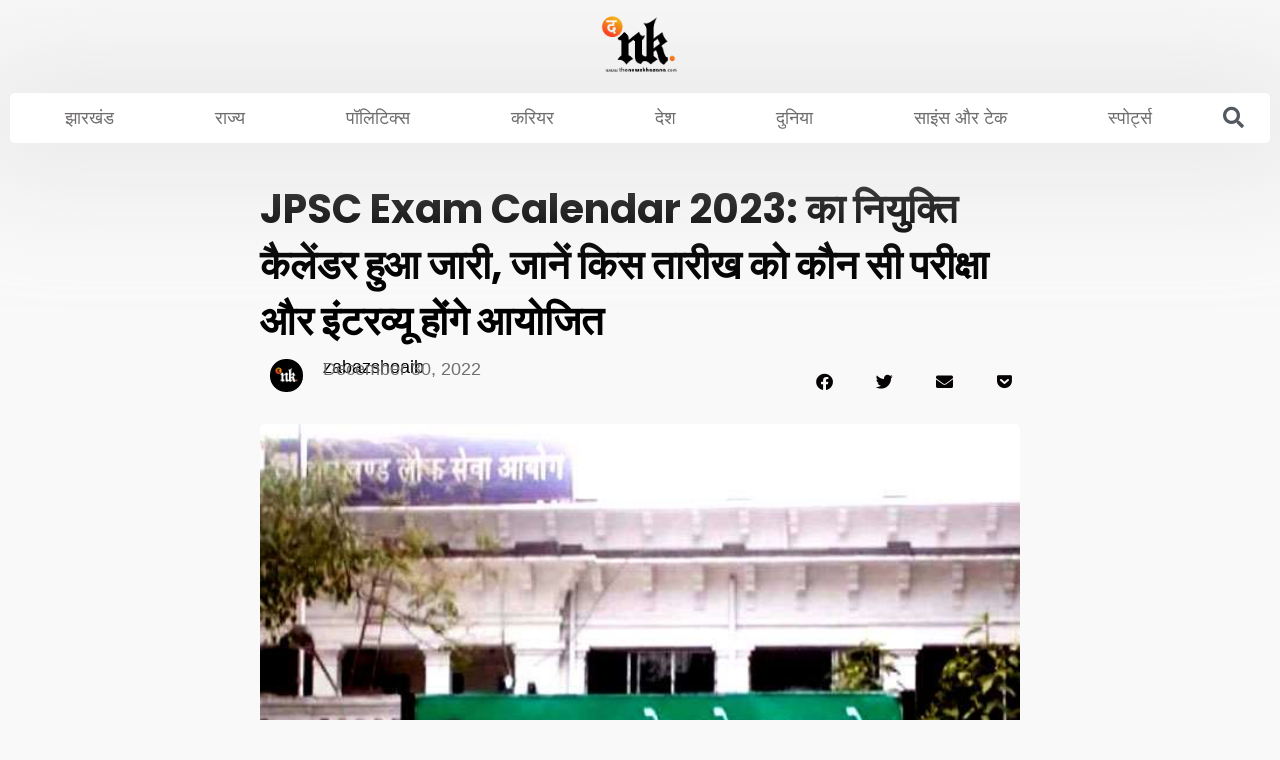

--- FILE ---
content_type: text/html; charset=UTF-8
request_url: https://thenewskhazana.com/news/career/jpsc-exam-calendar-2023-appointment-calendar-released-know-which-exam-and-interview-will-be-held-on-which-date-43492/
body_size: 60430
content:
<!DOCTYPE html>
<html lang="en-GB" prefix="og: https://ogp.me/ns#">

<head>
	
	<meta charset="UTF-8">
	<meta name="viewport" content="width=device-width, initial-scale=1, minimum-scale=1">
	<link rel="profile" href="https://gmpg.org/xfn/11">
		
<!-- Search Engine Optimization by Rank Math - https://rankmath.com/ -->
<title>JPSC Exam Calendar 2023: का नियुक्ति कैलेंडर हुआ जारी, जानें किस तारीख को कौन सी परीक्षा और इंटरव्यू होंगे आयोजित</title>
<meta name="description" content="JPSC Exam Calendar 2023: झारखंड लोक सेवा आयोग (JPSC Exam Calendar 2023) ने आने वाले नए वर्ष में तीन महीने का कैलेंडर जारी किया है. कैलेंडर में जनवरी से लेकर"/>
<meta name="robots" content="follow, index, max-snippet:-1, max-video-preview:-1, max-image-preview:large"/>
<link rel="canonical" href="https://thenewskhazana.com/news/career/jpsc-exam-calendar-2023-appointment-calendar-released-know-which-exam-and-interview-will-be-held-on-which-date-43492/" />
<meta property="og:locale" content="en_GB" />
<meta property="og:type" content="article" />
<meta property="og:title" content="JPSC Exam Calendar 2023: का नियुक्ति कैलेंडर हुआ जारी, जानें किस तारीख को कौन सी परीक्षा और इंटरव्यू होंगे आयोजित" />
<meta property="og:description" content="JPSC Exam Calendar 2023: झारखंड लोक सेवा आयोग (JPSC Exam Calendar 2023) ने आने वाले नए वर्ष में तीन महीने का कैलेंडर जारी किया है. कैलेंडर में जनवरी से लेकर" />
<meta property="og:url" content="https://thenewskhazana.com/news/career/jpsc-exam-calendar-2023-appointment-calendar-released-know-which-exam-and-interview-will-be-held-on-which-date-43492/" />
<meta property="og:site_name" content="The News Khazana - TNK" />
<meta property="article:publisher" content="https://www.facebook.com/thenewskhazana" />
<meta property="article:tag" content="Hemant Soren" />
<meta property="article:tag" content="Jharkhand" />
<meta property="article:tag" content="Jharkhand Government" />
<meta property="article:tag" content="Jpsc 2023" />
<meta property="article:tag" content="Jpsc assistant professor" />
<meta property="article:tag" content="jpsc exam" />
<meta property="article:tag" content="JPSC Exam Calendar 2023" />
<meta property="article:tag" content="jpsc exam form" />
<meta property="article:section" content="करियर" />
<meta property="og:updated_time" content="2022-12-30T08:10:32+05:30" />
<meta property="og:image" content="https://thenewskhazana.com/wp-content/uploads/2022/12/04_03_2020-jpsc-neww_20083836.jpg" />
<meta property="og:image:secure_url" content="https://thenewskhazana.com/wp-content/uploads/2022/12/04_03_2020-jpsc-neww_20083836.jpg" />
<meta property="og:image:width" content="650" />
<meta property="og:image:height" content="540" />
<meta property="og:image:alt" content="JPSC Exam Calendar 2023" />
<meta property="og:image:type" content="image/jpeg" />
<meta property="article:published_time" content="2022-12-30T08:10:29+05:30" />
<meta property="article:modified_time" content="2022-12-30T08:10:32+05:30" />
<meta name="twitter:card" content="summary_large_image" />
<meta name="twitter:title" content="JPSC Exam Calendar 2023: का नियुक्ति कैलेंडर हुआ जारी, जानें किस तारीख को कौन सी परीक्षा और इंटरव्यू होंगे आयोजित" />
<meta name="twitter:description" content="JPSC Exam Calendar 2023: झारखंड लोक सेवा आयोग (JPSC Exam Calendar 2023) ने आने वाले नए वर्ष में तीन महीने का कैलेंडर जारी किया है. कैलेंडर में जनवरी से लेकर" />
<meta name="twitter:site" content="@TheNewsKhazana" />
<meta name="twitter:creator" content="@TheNewsKhazana" />
<meta name="twitter:image" content="https://thenewskhazana.com/wp-content/uploads/2022/12/04_03_2020-jpsc-neww_20083836.jpg" />
<meta name="twitter:label1" content="Written by" />
<meta name="twitter:data1" content="zabazshoaib" />
<meta name="twitter:label2" content="Time to read" />
<meta name="twitter:data2" content="2 minutes" />
<script type="application/ld+json" class="rank-math-schema">{"@context":"https://schema.org","@graph":[{"@type":"Place","@id":"https://thenewskhazana.com/#place","address":{"@type":"PostalAddress","streetAddress":"Ranchi","addressLocality":"Ranchi","addressRegion":"Jharkhand","postalCode":"834001","addressCountry":"India"}},{"@type":"Organization","@id":"https://thenewskhazana.com/#organization","name":"The News Khazana","url":"https://thenewskhazana.com","sameAs":["https://www.facebook.com/thenewskhazana","https://twitter.com/TheNewsKhazana"],"email":"contact.newskhazana@gmail.com","address":{"@type":"PostalAddress","streetAddress":"Ranchi","addressLocality":"Ranchi","addressRegion":"Jharkhand","postalCode":"834001","addressCountry":"India"},"logo":{"@type":"ImageObject","@id":"https://thenewskhazana.com/#logo","url":"http://thenewskhazana.com/wp-content/uploads/2020/06/600x60-top-stories_optimized.png","contentUrl":"http://thenewskhazana.com/wp-content/uploads/2020/06/600x60-top-stories_optimized.png","caption":"The News Khazana","inLanguage":"en-GB","width":"600","height":"60"},"location":{"@id":"https://thenewskhazana.com/#place"}},{"@type":"WebSite","@id":"https://thenewskhazana.com/#website","url":"https://thenewskhazana.com","name":"The News Khazana","publisher":{"@id":"https://thenewskhazana.com/#organization"},"inLanguage":"en-GB"},{"@type":"ImageObject","@id":"https://thenewskhazana.com/wp-content/uploads/2022/12/04_03_2020-jpsc-neww_20083836.jpg","url":"https://thenewskhazana.com/wp-content/uploads/2022/12/04_03_2020-jpsc-neww_20083836.jpg","width":"650","height":"540","inLanguage":"en-GB"},{"@type":"WebPage","@id":"https://thenewskhazana.com/news/career/jpsc-exam-calendar-2023-appointment-calendar-released-know-which-exam-and-interview-will-be-held-on-which-date-43492/#webpage","url":"https://thenewskhazana.com/news/career/jpsc-exam-calendar-2023-appointment-calendar-released-know-which-exam-and-interview-will-be-held-on-which-date-43492/","name":"JPSC Exam Calendar 2023: \u0915\u093e \u0928\u093f\u092f\u0941\u0915\u094d\u0924\u093f \u0915\u0948\u0932\u0947\u0902\u0921\u0930 \u0939\u0941\u0906 \u091c\u093e\u0930\u0940, \u091c\u093e\u0928\u0947\u0902 \u0915\u093f\u0938 \u0924\u093e\u0930\u0940\u0916 \u0915\u094b \u0915\u094c\u0928 \u0938\u0940 \u092a\u0930\u0940\u0915\u094d\u0937\u093e \u0914\u0930 \u0907\u0902\u091f\u0930\u0935\u094d\u092f\u0942 \u0939\u094b\u0902\u0917\u0947 \u0906\u092f\u094b\u091c\u093f\u0924","datePublished":"2022-12-30T08:10:29+05:30","dateModified":"2022-12-30T08:10:32+05:30","isPartOf":{"@id":"https://thenewskhazana.com/#website"},"primaryImageOfPage":{"@id":"https://thenewskhazana.com/wp-content/uploads/2022/12/04_03_2020-jpsc-neww_20083836.jpg"},"inLanguage":"en-GB"},{"@type":"Person","@id":"https://thenewskhazana.com/author/zabazshoaib/","name":"zabazshoaib","url":"https://thenewskhazana.com/author/zabazshoaib/","image":{"@type":"ImageObject","@id":"https://secure.gravatar.com/avatar/b3401b75e8df569c21a71da09ec74ab64597c80a4ec9299f53c89d43d3e4b8de?s=96&amp;d=mm&amp;r=g","url":"https://secure.gravatar.com/avatar/b3401b75e8df569c21a71da09ec74ab64597c80a4ec9299f53c89d43d3e4b8de?s=96&amp;d=mm&amp;r=g","caption":"zabazshoaib","inLanguage":"en-GB"},"worksFor":{"@id":"https://thenewskhazana.com/#organization"}},{"@type":"NewsArticle","headline":"JPSC Exam Calendar 2023: \u0915\u093e \u0928\u093f\u092f\u0941\u0915\u094d\u0924\u093f \u0915\u0948\u0932\u0947\u0902\u0921\u0930 \u0939\u0941\u0906 \u091c\u093e\u0930\u0940, \u091c\u093e\u0928\u0947\u0902 \u0915\u093f\u0938 \u0924\u093e\u0930\u0940\u0916 \u0915\u094b \u0915\u094c\u0928 \u0938\u0940 \u092a\u0930\u0940\u0915\u094d\u0937\u093e \u0914\u0930 \u0907\u0902\u091f\u0930\u0935\u094d\u092f\u0942 \u0939\u094b\u0902\u0917\u0947","keywords":"JPSC Exam Calendar 2023","datePublished":"2022-12-30T08:10:29+05:30","dateModified":"2022-12-30T08:10:32+05:30","articleSection":"\u0915\u0930\u093f\u092f\u0930","author":{"@id":"https://thenewskhazana.com/author/zabazshoaib/","name":"zabazshoaib"},"publisher":{"@id":"https://thenewskhazana.com/#organization"},"description":"JPSC Exam Calendar 2023: \u091d\u093e\u0930\u0916\u0902\u0921 \u0932\u094b\u0915 \u0938\u0947\u0935\u093e \u0906\u092f\u094b\u0917 (JPSC Exam Calendar 2023) \u0928\u0947 \u0906\u0928\u0947 \u0935\u093e\u0932\u0947 \u0928\u090f \u0935\u0930\u094d\u0937 \u092e\u0947\u0902 \u0924\u0940\u0928 \u092e\u0939\u0940\u0928\u0947 \u0915\u093e \u0915\u0948\u0932\u0947\u0902\u0921\u0930 \u091c\u093e\u0930\u0940 \u0915\u093f\u092f\u093e \u0939\u0948. \u0915\u0948\u0932\u0947\u0902\u0921\u0930 \u092e\u0947\u0902 \u091c\u0928\u0935\u0930\u0940 \u0938\u0947 \u0932\u0947\u0915\u0930","name":"JPSC Exam Calendar 2023: \u0915\u093e \u0928\u093f\u092f\u0941\u0915\u094d\u0924\u093f \u0915\u0948\u0932\u0947\u0902\u0921\u0930 \u0939\u0941\u0906 \u091c\u093e\u0930\u0940, \u091c\u093e\u0928\u0947\u0902 \u0915\u093f\u0938 \u0924\u093e\u0930\u0940\u0916 \u0915\u094b \u0915\u094c\u0928 \u0938\u0940 \u092a\u0930\u0940\u0915\u094d\u0937\u093e \u0914\u0930 \u0907\u0902\u091f\u0930\u0935\u094d\u092f\u0942 \u0939\u094b\u0902\u0917\u0947","@id":"https://thenewskhazana.com/news/career/jpsc-exam-calendar-2023-appointment-calendar-released-know-which-exam-and-interview-will-be-held-on-which-date-43492/#richSnippet","isPartOf":{"@id":"https://thenewskhazana.com/news/career/jpsc-exam-calendar-2023-appointment-calendar-released-know-which-exam-and-interview-will-be-held-on-which-date-43492/#webpage"},"image":{"@id":"https://thenewskhazana.com/wp-content/uploads/2022/12/04_03_2020-jpsc-neww_20083836.jpg"},"inLanguage":"en-GB","mainEntityOfPage":{"@id":"https://thenewskhazana.com/news/career/jpsc-exam-calendar-2023-appointment-calendar-released-know-which-exam-and-interview-will-be-held-on-which-date-43492/#webpage"}}]}</script>
<!-- /Rank Math WordPress SEO plugin -->

<link rel="alternate" type="application/rss+xml" title="The News Khazana - TNK &raquo; Feed" href="https://thenewskhazana.com/feed/" />
<link rel="alternate" type="application/rss+xml" title="The News Khazana - TNK &raquo; Comments Feed" href="https://thenewskhazana.com/comments/feed/" />
<link rel="alternate" title="oEmbed (JSON)" type="application/json+oembed" href="https://thenewskhazana.com/wp-json/oembed/1.0/embed?url=https%3A%2F%2Fthenewskhazana.com%2Fnews%2Fcareer%2Fjpsc-exam-calendar-2023-appointment-calendar-released-know-which-exam-and-interview-will-be-held-on-which-date-43492%2F" />
<link rel="alternate" title="oEmbed (XML)" type="text/xml+oembed" href="https://thenewskhazana.com/wp-json/oembed/1.0/embed?url=https%3A%2F%2Fthenewskhazana.com%2Fnews%2Fcareer%2Fjpsc-exam-calendar-2023-appointment-calendar-released-know-which-exam-and-interview-will-be-held-on-which-date-43492%2F&#038;format=xml" />
<style id='wp-img-auto-sizes-contain-inline-css'>
img:is([sizes=auto i],[sizes^="auto," i]){contain-intrinsic-size:3000px 1500px}
/*# sourceURL=wp-img-auto-sizes-contain-inline-css */
</style>
<style id='wp-emoji-styles-inline-css'>

	img.wp-smiley, img.emoji {
		display: inline !important;
		border: none !important;
		box-shadow: none !important;
		height: 1em !important;
		width: 1em !important;
		margin: 0 0.07em !important;
		vertical-align: -0.1em !important;
		background: none !important;
		padding: 0 !important;
	}
/*# sourceURL=wp-emoji-styles-inline-css */
</style>
<link rel='stylesheet' id='wp-block-library-css' href='https://thenewskhazana.com/wp-includes/css/dist/block-library/style.min.css?ver=6.9' media='all' />
<style id='classic-theme-styles-inline-css'>
/*! This file is auto-generated */
.wp-block-button__link{color:#fff;background-color:#32373c;border-radius:9999px;box-shadow:none;text-decoration:none;padding:calc(.667em + 2px) calc(1.333em + 2px);font-size:1.125em}.wp-block-file__button{background:#32373c;color:#fff;text-decoration:none}
/*# sourceURL=/wp-includes/css/classic-themes.min.css */
</style>
<link rel='stylesheet' id='jet-engine-frontend-css' href='https://thenewskhazana.com/wp-content/plugins/jet-engine/assets/css/frontend.css?ver=3.8.0' media='all' />
<style id='global-styles-inline-css'>
:root{--wp--preset--aspect-ratio--square: 1;--wp--preset--aspect-ratio--4-3: 4/3;--wp--preset--aspect-ratio--3-4: 3/4;--wp--preset--aspect-ratio--3-2: 3/2;--wp--preset--aspect-ratio--2-3: 2/3;--wp--preset--aspect-ratio--16-9: 16/9;--wp--preset--aspect-ratio--9-16: 9/16;--wp--preset--color--black: #000000;--wp--preset--color--cyan-bluish-gray: #abb8c3;--wp--preset--color--white: #ffffff;--wp--preset--color--pale-pink: #f78da7;--wp--preset--color--vivid-red: #cf2e2e;--wp--preset--color--luminous-vivid-orange: #ff6900;--wp--preset--color--luminous-vivid-amber: #fcb900;--wp--preset--color--light-green-cyan: #7bdcb5;--wp--preset--color--vivid-green-cyan: #00d084;--wp--preset--color--pale-cyan-blue: #8ed1fc;--wp--preset--color--vivid-cyan-blue: #0693e3;--wp--preset--color--vivid-purple: #9b51e0;--wp--preset--color--neve-link-color: var(--nv-primary-accent);--wp--preset--color--neve-link-hover-color: var(--nv-secondary-accent);--wp--preset--color--nv-site-bg: var(--nv-site-bg);--wp--preset--color--nv-light-bg: var(--nv-light-bg);--wp--preset--color--nv-dark-bg: var(--nv-dark-bg);--wp--preset--color--neve-text-color: var(--nv-text-color);--wp--preset--color--nv-text-dark-bg: var(--nv-text-dark-bg);--wp--preset--color--nv-c-1: var(--nv-c-1);--wp--preset--color--nv-c-2: var(--nv-c-2);--wp--preset--gradient--vivid-cyan-blue-to-vivid-purple: linear-gradient(135deg,rgb(6,147,227) 0%,rgb(155,81,224) 100%);--wp--preset--gradient--light-green-cyan-to-vivid-green-cyan: linear-gradient(135deg,rgb(122,220,180) 0%,rgb(0,208,130) 100%);--wp--preset--gradient--luminous-vivid-amber-to-luminous-vivid-orange: linear-gradient(135deg,rgb(252,185,0) 0%,rgb(255,105,0) 100%);--wp--preset--gradient--luminous-vivid-orange-to-vivid-red: linear-gradient(135deg,rgb(255,105,0) 0%,rgb(207,46,46) 100%);--wp--preset--gradient--very-light-gray-to-cyan-bluish-gray: linear-gradient(135deg,rgb(238,238,238) 0%,rgb(169,184,195) 100%);--wp--preset--gradient--cool-to-warm-spectrum: linear-gradient(135deg,rgb(74,234,220) 0%,rgb(151,120,209) 20%,rgb(207,42,186) 40%,rgb(238,44,130) 60%,rgb(251,105,98) 80%,rgb(254,248,76) 100%);--wp--preset--gradient--blush-light-purple: linear-gradient(135deg,rgb(255,206,236) 0%,rgb(152,150,240) 100%);--wp--preset--gradient--blush-bordeaux: linear-gradient(135deg,rgb(254,205,165) 0%,rgb(254,45,45) 50%,rgb(107,0,62) 100%);--wp--preset--gradient--luminous-dusk: linear-gradient(135deg,rgb(255,203,112) 0%,rgb(199,81,192) 50%,rgb(65,88,208) 100%);--wp--preset--gradient--pale-ocean: linear-gradient(135deg,rgb(255,245,203) 0%,rgb(182,227,212) 50%,rgb(51,167,181) 100%);--wp--preset--gradient--electric-grass: linear-gradient(135deg,rgb(202,248,128) 0%,rgb(113,206,126) 100%);--wp--preset--gradient--midnight: linear-gradient(135deg,rgb(2,3,129) 0%,rgb(40,116,252) 100%);--wp--preset--font-size--small: 13px;--wp--preset--font-size--medium: 20px;--wp--preset--font-size--large: 36px;--wp--preset--font-size--x-large: 42px;--wp--preset--spacing--20: 0.44rem;--wp--preset--spacing--30: 0.67rem;--wp--preset--spacing--40: 1rem;--wp--preset--spacing--50: 1.5rem;--wp--preset--spacing--60: 2.25rem;--wp--preset--spacing--70: 3.38rem;--wp--preset--spacing--80: 5.06rem;--wp--preset--shadow--natural: 6px 6px 9px rgba(0, 0, 0, 0.2);--wp--preset--shadow--deep: 12px 12px 50px rgba(0, 0, 0, 0.4);--wp--preset--shadow--sharp: 6px 6px 0px rgba(0, 0, 0, 0.2);--wp--preset--shadow--outlined: 6px 6px 0px -3px rgb(255, 255, 255), 6px 6px rgb(0, 0, 0);--wp--preset--shadow--crisp: 6px 6px 0px rgb(0, 0, 0);}:where(.is-layout-flex){gap: 0.5em;}:where(.is-layout-grid){gap: 0.5em;}body .is-layout-flex{display: flex;}.is-layout-flex{flex-wrap: wrap;align-items: center;}.is-layout-flex > :is(*, div){margin: 0;}body .is-layout-grid{display: grid;}.is-layout-grid > :is(*, div){margin: 0;}:where(.wp-block-columns.is-layout-flex){gap: 2em;}:where(.wp-block-columns.is-layout-grid){gap: 2em;}:where(.wp-block-post-template.is-layout-flex){gap: 1.25em;}:where(.wp-block-post-template.is-layout-grid){gap: 1.25em;}.has-black-color{color: var(--wp--preset--color--black) !important;}.has-cyan-bluish-gray-color{color: var(--wp--preset--color--cyan-bluish-gray) !important;}.has-white-color{color: var(--wp--preset--color--white) !important;}.has-pale-pink-color{color: var(--wp--preset--color--pale-pink) !important;}.has-vivid-red-color{color: var(--wp--preset--color--vivid-red) !important;}.has-luminous-vivid-orange-color{color: var(--wp--preset--color--luminous-vivid-orange) !important;}.has-luminous-vivid-amber-color{color: var(--wp--preset--color--luminous-vivid-amber) !important;}.has-light-green-cyan-color{color: var(--wp--preset--color--light-green-cyan) !important;}.has-vivid-green-cyan-color{color: var(--wp--preset--color--vivid-green-cyan) !important;}.has-pale-cyan-blue-color{color: var(--wp--preset--color--pale-cyan-blue) !important;}.has-vivid-cyan-blue-color{color: var(--wp--preset--color--vivid-cyan-blue) !important;}.has-vivid-purple-color{color: var(--wp--preset--color--vivid-purple) !important;}.has-neve-link-color-color{color: var(--wp--preset--color--neve-link-color) !important;}.has-neve-link-hover-color-color{color: var(--wp--preset--color--neve-link-hover-color) !important;}.has-nv-site-bg-color{color: var(--wp--preset--color--nv-site-bg) !important;}.has-nv-light-bg-color{color: var(--wp--preset--color--nv-light-bg) !important;}.has-nv-dark-bg-color{color: var(--wp--preset--color--nv-dark-bg) !important;}.has-neve-text-color-color{color: var(--wp--preset--color--neve-text-color) !important;}.has-nv-text-dark-bg-color{color: var(--wp--preset--color--nv-text-dark-bg) !important;}.has-nv-c-1-color{color: var(--wp--preset--color--nv-c-1) !important;}.has-nv-c-2-color{color: var(--wp--preset--color--nv-c-2) !important;}.has-black-background-color{background-color: var(--wp--preset--color--black) !important;}.has-cyan-bluish-gray-background-color{background-color: var(--wp--preset--color--cyan-bluish-gray) !important;}.has-white-background-color{background-color: var(--wp--preset--color--white) !important;}.has-pale-pink-background-color{background-color: var(--wp--preset--color--pale-pink) !important;}.has-vivid-red-background-color{background-color: var(--wp--preset--color--vivid-red) !important;}.has-luminous-vivid-orange-background-color{background-color: var(--wp--preset--color--luminous-vivid-orange) !important;}.has-luminous-vivid-amber-background-color{background-color: var(--wp--preset--color--luminous-vivid-amber) !important;}.has-light-green-cyan-background-color{background-color: var(--wp--preset--color--light-green-cyan) !important;}.has-vivid-green-cyan-background-color{background-color: var(--wp--preset--color--vivid-green-cyan) !important;}.has-pale-cyan-blue-background-color{background-color: var(--wp--preset--color--pale-cyan-blue) !important;}.has-vivid-cyan-blue-background-color{background-color: var(--wp--preset--color--vivid-cyan-blue) !important;}.has-vivid-purple-background-color{background-color: var(--wp--preset--color--vivid-purple) !important;}.has-neve-link-color-background-color{background-color: var(--wp--preset--color--neve-link-color) !important;}.has-neve-link-hover-color-background-color{background-color: var(--wp--preset--color--neve-link-hover-color) !important;}.has-nv-site-bg-background-color{background-color: var(--wp--preset--color--nv-site-bg) !important;}.has-nv-light-bg-background-color{background-color: var(--wp--preset--color--nv-light-bg) !important;}.has-nv-dark-bg-background-color{background-color: var(--wp--preset--color--nv-dark-bg) !important;}.has-neve-text-color-background-color{background-color: var(--wp--preset--color--neve-text-color) !important;}.has-nv-text-dark-bg-background-color{background-color: var(--wp--preset--color--nv-text-dark-bg) !important;}.has-nv-c-1-background-color{background-color: var(--wp--preset--color--nv-c-1) !important;}.has-nv-c-2-background-color{background-color: var(--wp--preset--color--nv-c-2) !important;}.has-black-border-color{border-color: var(--wp--preset--color--black) !important;}.has-cyan-bluish-gray-border-color{border-color: var(--wp--preset--color--cyan-bluish-gray) !important;}.has-white-border-color{border-color: var(--wp--preset--color--white) !important;}.has-pale-pink-border-color{border-color: var(--wp--preset--color--pale-pink) !important;}.has-vivid-red-border-color{border-color: var(--wp--preset--color--vivid-red) !important;}.has-luminous-vivid-orange-border-color{border-color: var(--wp--preset--color--luminous-vivid-orange) !important;}.has-luminous-vivid-amber-border-color{border-color: var(--wp--preset--color--luminous-vivid-amber) !important;}.has-light-green-cyan-border-color{border-color: var(--wp--preset--color--light-green-cyan) !important;}.has-vivid-green-cyan-border-color{border-color: var(--wp--preset--color--vivid-green-cyan) !important;}.has-pale-cyan-blue-border-color{border-color: var(--wp--preset--color--pale-cyan-blue) !important;}.has-vivid-cyan-blue-border-color{border-color: var(--wp--preset--color--vivid-cyan-blue) !important;}.has-vivid-purple-border-color{border-color: var(--wp--preset--color--vivid-purple) !important;}.has-neve-link-color-border-color{border-color: var(--wp--preset--color--neve-link-color) !important;}.has-neve-link-hover-color-border-color{border-color: var(--wp--preset--color--neve-link-hover-color) !important;}.has-nv-site-bg-border-color{border-color: var(--wp--preset--color--nv-site-bg) !important;}.has-nv-light-bg-border-color{border-color: var(--wp--preset--color--nv-light-bg) !important;}.has-nv-dark-bg-border-color{border-color: var(--wp--preset--color--nv-dark-bg) !important;}.has-neve-text-color-border-color{border-color: var(--wp--preset--color--neve-text-color) !important;}.has-nv-text-dark-bg-border-color{border-color: var(--wp--preset--color--nv-text-dark-bg) !important;}.has-nv-c-1-border-color{border-color: var(--wp--preset--color--nv-c-1) !important;}.has-nv-c-2-border-color{border-color: var(--wp--preset--color--nv-c-2) !important;}.has-vivid-cyan-blue-to-vivid-purple-gradient-background{background: var(--wp--preset--gradient--vivid-cyan-blue-to-vivid-purple) !important;}.has-light-green-cyan-to-vivid-green-cyan-gradient-background{background: var(--wp--preset--gradient--light-green-cyan-to-vivid-green-cyan) !important;}.has-luminous-vivid-amber-to-luminous-vivid-orange-gradient-background{background: var(--wp--preset--gradient--luminous-vivid-amber-to-luminous-vivid-orange) !important;}.has-luminous-vivid-orange-to-vivid-red-gradient-background{background: var(--wp--preset--gradient--luminous-vivid-orange-to-vivid-red) !important;}.has-very-light-gray-to-cyan-bluish-gray-gradient-background{background: var(--wp--preset--gradient--very-light-gray-to-cyan-bluish-gray) !important;}.has-cool-to-warm-spectrum-gradient-background{background: var(--wp--preset--gradient--cool-to-warm-spectrum) !important;}.has-blush-light-purple-gradient-background{background: var(--wp--preset--gradient--blush-light-purple) !important;}.has-blush-bordeaux-gradient-background{background: var(--wp--preset--gradient--blush-bordeaux) !important;}.has-luminous-dusk-gradient-background{background: var(--wp--preset--gradient--luminous-dusk) !important;}.has-pale-ocean-gradient-background{background: var(--wp--preset--gradient--pale-ocean) !important;}.has-electric-grass-gradient-background{background: var(--wp--preset--gradient--electric-grass) !important;}.has-midnight-gradient-background{background: var(--wp--preset--gradient--midnight) !important;}.has-small-font-size{font-size: var(--wp--preset--font-size--small) !important;}.has-medium-font-size{font-size: var(--wp--preset--font-size--medium) !important;}.has-large-font-size{font-size: var(--wp--preset--font-size--large) !important;}.has-x-large-font-size{font-size: var(--wp--preset--font-size--x-large) !important;}
:where(.wp-block-post-template.is-layout-flex){gap: 1.25em;}:where(.wp-block-post-template.is-layout-grid){gap: 1.25em;}
:where(.wp-block-term-template.is-layout-flex){gap: 1.25em;}:where(.wp-block-term-template.is-layout-grid){gap: 1.25em;}
:where(.wp-block-columns.is-layout-flex){gap: 2em;}:where(.wp-block-columns.is-layout-grid){gap: 2em;}
:root :where(.wp-block-pullquote){font-size: 1.5em;line-height: 1.6;}
/*# sourceURL=global-styles-inline-css */
</style>
<style id='spc_bg_lazy-inline-css'>
html [style*="background-image:"]:not(.spc-bg-lazyloaded),
html [class*="elementor"][data-settings*="background_background"]:not(.spc-bg-lazyloaded),
html .elementor-section > .elementor-background-overlay:not(.spc-bg-lazyloaded),
html [class*="wp-block-cover"][style*="background-image"]:not(.spc-bg-lazyloaded),
html [class*="wp-block-group"][style*="background-image"]:not(.spc-bg-lazyloaded),
html .elementor-widget-container:not(.spc-bg-lazyloaded),
html .elementor-background-slideshow__slide__image:not(.spc-bg-lazyloaded) { background-image: none !important; }
/*# sourceURL=spc_bg_lazy-inline-css */
</style>
<link rel='stylesheet' id='neve-style-css' href='https://thenewskhazana.com/wp-content/themes/neve/style-main-new.min.css?ver=4.2.1' media='all' />
<style id='neve-style-inline-css'>
.is-menu-sidebar .header-menu-sidebar { visibility: visible; }.is-menu-sidebar.menu_sidebar_slide_left .header-menu-sidebar { transform: translate3d(0, 0, 0); left: 0; }.is-menu-sidebar.menu_sidebar_slide_right .header-menu-sidebar { transform: translate3d(0, 0, 0); right: 0; }.is-menu-sidebar.menu_sidebar_pull_right .header-menu-sidebar, .is-menu-sidebar.menu_sidebar_pull_left .header-menu-sidebar { transform: translateX(0); }.is-menu-sidebar.menu_sidebar_dropdown .header-menu-sidebar { height: auto; }.is-menu-sidebar.menu_sidebar_dropdown .header-menu-sidebar-inner { max-height: 400px; padding: 20px 0; }.is-menu-sidebar.menu_sidebar_full_canvas .header-menu-sidebar { opacity: 1; }.header-menu-sidebar .menu-item-nav-search:not(.floating) { pointer-events: none; }.header-menu-sidebar .menu-item-nav-search .is-menu-sidebar { pointer-events: unset; }@media screen and (max-width: 960px) { .builder-item.cr .item--inner { --textalign: center; --justify: center; } }
.nv-meta-list li.meta:not(:last-child):after { content:"/" }.nv-meta-list .no-mobile{
			display:none;
		}.nv-meta-list li.last::after{
			content: ""!important;
		}@media (min-width: 769px) {
			.nv-meta-list .no-mobile {
				display: inline-block;
			}
			.nv-meta-list li.last:not(:last-child)::after {
		 		content: "/" !important;
			}
		}
 :root{ --container: 748px;--postwidth:100%; --primarybtnbg: var(--nv-primary-accent); --primarybtnhoverbg: var(--nv-primary-accent); --primarybtncolor: #fff; --secondarybtncolor: var(--nv-primary-accent); --primarybtnhovercolor: #fff; --secondarybtnhovercolor: var(--nv-primary-accent);--primarybtnborderradius:3px;--secondarybtnborderradius:3px;--secondarybtnborderwidth:3px;--btnpadding:13px 15px;--primarybtnpadding:13px 15px;--secondarybtnpadding:calc(13px - 3px) calc(15px - 3px); --bodyfontfamily: Arial,Helvetica,sans-serif; --bodyfontsize: 15px; --bodylineheight: 1.6em; --bodyletterspacing: 0px; --bodyfontweight: 400; --bodytexttransform: none; --h1fontsize: 36px; --h1fontweight: 700; --h1lineheight: 1.2; --h1letterspacing: 0px; --h1texttransform: none; --h2fontsize: 28px; --h2fontweight: 700; --h2lineheight: 1.3; --h2letterspacing: 0px; --h2texttransform: none; --h3fontsize: 24px; --h3fontweight: 700; --h3lineheight: 1.4; --h3letterspacing: 0px; --h3texttransform: none; --h4fontsize: 20px; --h4fontweight: 700; --h4lineheight: 1.6; --h4letterspacing: 0px; --h4texttransform: none; --h5fontsize: 16px; --h5fontweight: 700; --h5lineheight: 1.6; --h5letterspacing: 0px; --h5texttransform: none; --h6fontsize: 14px; --h6fontweight: 700; --h6lineheight: 1.6; --h6letterspacing: 0px; --h6texttransform: none;--formfieldborderwidth:2px;--formfieldborderradius:3px; --formfieldbgcolor: var(--nv-site-bg); --formfieldbordercolor: #dddddd; --formfieldcolor: var(--nv-text-color);--formfieldpadding:10px 12px; } .nv-index-posts{ --borderradius:0px; } .single-post-container .alignfull > [class*="__inner-container"], .single-post-container .alignwide > [class*="__inner-container"]{ max-width:718px } .nv-meta-list{ --avatarsize: 20px; } .single .nv-meta-list{ --avatarsize: 20px; } .nv-post-cover{ --height: 250px;--padding:40px 15px;--justify: flex-start; --textalign: left; --valign: center; } .nv-post-cover .nv-title-meta-wrap, .nv-page-title-wrap, .entry-header{ --textalign: left; } .nv-is-boxed.nv-title-meta-wrap{ --padding:40px 15px; --bgcolor: var(--nv-dark-bg); } .nv-overlay{ --opacity: 50; --blendmode: normal; } .nv-is-boxed.nv-comments-wrap{ --padding:20px; } .nv-is-boxed.comment-respond{ --padding:20px; } .single:not(.single-product), .page{ --c-vspace:0 0 0 0;; } .scroll-to-top{ --color: var(--nv-text-dark-bg);--padding:8px 10px; --borderradius: 3px; --bgcolor: var(--nv-primary-accent); --hovercolor: var(--nv-text-dark-bg); --hoverbgcolor: var(--nv-primary-accent);--size:16px; } .global-styled{ --bgcolor: var(--nv-site-bg); } .header-top{ --rowbcolor: var(--nv-light-bg); --color: var(--nv-text-color); --bgcolor: var(--nv-site-bg); } .header-main{ --rowbcolor: var(--nv-light-bg); --color: var(--nv-text-color); --bgcolor: var(--nv-site-bg); } .header-bottom{ --rowbcolor: var(--nv-light-bg); --color: var(--nv-text-color); --bgcolor: var(--nv-site-bg); } .header-menu-sidebar-bg{ --justify: flex-start; --textalign: left;--flexg: 1;--wrapdropdownwidth: auto; --color: var(--nv-text-color); --bgcolor: var(--nv-site-bg); } .header-menu-sidebar{ width: 360px; } .builder-item--logo{ --maxwidth: 120px; --fs: 24px;--padding:10px 0;--margin:0; --textalign: left;--justify: flex-start; } .builder-item--nav-icon,.header-menu-sidebar .close-sidebar-panel .navbar-toggle{ --borderradius:0; } .builder-item--nav-icon{ --label-margin:0 5px 0 0;;--padding:10px 15px;--margin:0; } .builder-item--primary-menu{ --hovercolor: var(--nv-secondary-accent); --hovertextcolor: var(--nv-text-color); --activecolor: var(--nv-primary-accent); --spacing: 20px; --height: 25px;--padding:0;--margin:0; --fontsize: 1em; --lineheight: 1.6; --letterspacing: 0px; --fontweight: 500; --texttransform: none; --iconsize: 1em; } .hfg-is-group.has-primary-menu .inherit-ff{ --inheritedfw: 500; } .footer-top-inner .row{ grid-template-columns:1fr 1fr 1fr; --valign: flex-start; } .footer-top{ --rowbcolor: var(--nv-light-bg); --color: var(--nv-text-color); --bgcolor: var(--nv-site-bg); } .footer-main-inner .row{ grid-template-columns:1fr 1fr 1fr; --valign: flex-start; } .footer-main{ --rowbcolor: var(--nv-light-bg); --color: var(--nv-text-color); --bgcolor: var(--nv-site-bg); } .footer-bottom-inner .row{ grid-template-columns:1fr 1fr 1fr; --valign: flex-start; } .footer-bottom{ --rowbcolor: var(--nv-light-bg); --color: var(--nv-text-dark-bg); --bgcolor: var(--nv-dark-bg); } @media(min-width: 576px){ :root{ --container: 992px;--postwidth:50%;--btnpadding:13px 15px;--primarybtnpadding:13px 15px;--secondarybtnpadding:calc(13px - 3px) calc(15px - 3px); --bodyfontsize: 16px; --bodylineheight: 1.6em; --bodyletterspacing: 0px; --h1fontsize: 38px; --h1lineheight: 1.2; --h1letterspacing: 0px; --h2fontsize: 30px; --h2lineheight: 1.2; --h2letterspacing: 0px; --h3fontsize: 26px; --h3lineheight: 1.4; --h3letterspacing: 0px; --h4fontsize: 22px; --h4lineheight: 1.5; --h4letterspacing: 0px; --h5fontsize: 18px; --h5lineheight: 1.6; --h5letterspacing: 0px; --h6fontsize: 14px; --h6lineheight: 1.6; --h6letterspacing: 0px; } .single-post-container .alignfull > [class*="__inner-container"], .single-post-container .alignwide > [class*="__inner-container"]{ max-width:962px } .nv-meta-list{ --avatarsize: 20px; } .single .nv-meta-list{ --avatarsize: 20px; } .nv-post-cover{ --height: 320px;--padding:60px 30px;--justify: flex-start; --textalign: left; --valign: center; } .nv-post-cover .nv-title-meta-wrap, .nv-page-title-wrap, .entry-header{ --textalign: left; } .nv-is-boxed.nv-title-meta-wrap{ --padding:60px 30px; } .nv-is-boxed.nv-comments-wrap{ --padding:30px; } .nv-is-boxed.comment-respond{ --padding:30px; } .single:not(.single-product), .page{ --c-vspace:0 0 0 0;; } .scroll-to-top{ --padding:8px 10px;--size:16px; } .header-menu-sidebar-bg{ --justify: flex-start; --textalign: left;--flexg: 1;--wrapdropdownwidth: auto; } .header-menu-sidebar{ width: 360px; } .builder-item--logo{ --maxwidth: 120px; --fs: 24px;--padding:10px 0;--margin:0; --textalign: left;--justify: flex-start; } .builder-item--nav-icon{ --label-margin:0 5px 0 0;;--padding:10px 15px;--margin:0; } .builder-item--primary-menu{ --spacing: 20px; --height: 25px;--padding:0;--margin:0; --fontsize: 1em; --lineheight: 1.6; --letterspacing: 0px; --iconsize: 1em; } }@media(min-width: 960px){ :root{ --container: 1170px;--postwidth:33.333333333333%;--btnpadding:13px 15px;--primarybtnpadding:13px 15px;--secondarybtnpadding:calc(13px - 3px) calc(15px - 3px); --bodyfontsize: 18px; --bodylineheight: 1.7em; --bodyletterspacing: 0px; --h1fontsize: 40px; --h1lineheight: 1.1; --h1letterspacing: 0px; --h2fontsize: 32px; --h2lineheight: 1.2; --h2letterspacing: 0px; --h3fontsize: 28px; --h3lineheight: 1.4; --h3letterspacing: 0px; --h4fontsize: 24px; --h4lineheight: 1.5; --h4letterspacing: 0px; --h5fontsize: 20px; --h5lineheight: 1.6; --h5letterspacing: 0px; --h6fontsize: 16px; --h6lineheight: 1.6; --h6letterspacing: 0px; } body:not(.single):not(.archive):not(.blog):not(.search):not(.error404) .neve-main > .container .col, body.post-type-archive-course .neve-main > .container .col, body.post-type-archive-llms_membership .neve-main > .container .col{ max-width: 100%; } body:not(.single):not(.archive):not(.blog):not(.search):not(.error404) .nv-sidebar-wrap, body.post-type-archive-course .nv-sidebar-wrap, body.post-type-archive-llms_membership .nv-sidebar-wrap{ max-width: 0%; } .neve-main > .archive-container .nv-index-posts.col{ max-width: 100%; } .neve-main > .archive-container .nv-sidebar-wrap{ max-width: 0%; } .neve-main > .single-post-container .nv-single-post-wrap.col{ max-width: 70%; } .single-post-container .alignfull > [class*="__inner-container"], .single-post-container .alignwide > [class*="__inner-container"]{ max-width:789px } .container-fluid.single-post-container .alignfull > [class*="__inner-container"], .container-fluid.single-post-container .alignwide > [class*="__inner-container"]{ max-width:calc(70% + 15px) } .neve-main > .single-post-container .nv-sidebar-wrap{ max-width: 30%; } .nv-meta-list{ --avatarsize: 20px; } .single .nv-meta-list{ --avatarsize: 20px; } .nv-post-cover{ --height: 400px;--padding:60px 40px;--justify: flex-start; --textalign: left; --valign: center; } .nv-post-cover .nv-title-meta-wrap, .nv-page-title-wrap, .entry-header{ --textalign: left; } .nv-is-boxed.nv-title-meta-wrap{ --padding:60px 40px; } .nv-is-boxed.nv-comments-wrap{ --padding:40px; } .nv-is-boxed.comment-respond{ --padding:40px; } .single:not(.single-product), .page{ --c-vspace:0 0 0 0;; } .scroll-to-top{ --padding:8px 10px;--size:16px; } .header-menu-sidebar-bg{ --justify: flex-start; --textalign: left;--flexg: 1;--wrapdropdownwidth: auto; } .header-menu-sidebar{ width: 360px; } .builder-item--logo{ --maxwidth: 120px; --fs: 24px;--padding:10px 0;--margin:0; --textalign: left;--justify: flex-start; } .builder-item--nav-icon{ --label-margin:0 5px 0 0;;--padding:10px 15px;--margin:0; } .builder-item--primary-menu{ --spacing: 20px; --height: 25px;--padding:0;--margin:0; --fontsize: 1em; --lineheight: 1.6; --letterspacing: 0px; --iconsize: 1em; } }.nv-content-wrap .elementor a:not(.button):not(.wp-block-file__button){ text-decoration: none; }.scroll-to-top {right: 20px; border: none; position: fixed; bottom: 30px; display: none; opacity: 0; visibility: hidden; transition: opacity 0.3s ease-in-out, visibility 0.3s ease-in-out; align-items: center; justify-content: center; z-index: 999; } @supports (-webkit-overflow-scrolling: touch) { .scroll-to-top { bottom: 74px; } } .scroll-to-top.image { background-position: center; } .scroll-to-top .scroll-to-top-image { width: 100%; height: 100%; } .scroll-to-top .scroll-to-top-label { margin: 0; padding: 5px; } .scroll-to-top:hover { text-decoration: none; } .scroll-to-top.scroll-to-top-left {left: 20px; right: unset;} .scroll-to-top.scroll-show-mobile { display: flex; } @media (min-width: 960px) { .scroll-to-top { display: flex; } }.scroll-to-top { color: var(--color); padding: var(--padding); border-radius: var(--borderradius); background: var(--bgcolor); } .scroll-to-top:hover, .scroll-to-top:focus { color: var(--hovercolor); background: var(--hoverbgcolor); } .scroll-to-top-icon, .scroll-to-top.image .scroll-to-top-image { width: var(--size); height: var(--size); } .scroll-to-top-image { background-image: var(--bgimage); background-size: cover; }:root{--nv-primary-accent:#2f5aae;--nv-secondary-accent:#2f5aae;--nv-site-bg:#ffffff;--nv-light-bg:#f4f5f7;--nv-dark-bg:#121212;--nv-text-color:#272626;--nv-text-dark-bg:#ffffff;--nv-c-1:#9463ae;--nv-c-2:#be574b;--nv-fallback-ff:Arial, Helvetica, sans-serif;}
:root{--e-global-color-nvprimaryaccent:#2f5aae;--e-global-color-nvsecondaryaccent:#2f5aae;--e-global-color-nvsitebg:#ffffff;--e-global-color-nvlightbg:#f4f5f7;--e-global-color-nvdarkbg:#121212;--e-global-color-nvtextcolor:#272626;--e-global-color-nvtextdarkbg:#ffffff;--e-global-color-nvc1:#9463ae;--e-global-color-nvc2:#be574b;}
/*# sourceURL=neve-style-inline-css */
</style>
<link rel='stylesheet' id='elementor-frontend-css' href='https://thenewskhazana.com/wp-content/plugins/elementor/assets/css/frontend.min.css?ver=3.33.4' media='all' />
<style id='elementor-frontend-inline-css'>
.elementor-kit-8722{--e-global-color-primary:#6EC1E4;--e-global-color-secondary:#54595F;--e-global-color-text:#7A7A7A;--e-global-color-accent:#61CE70;--e-global-color-2205fa79:#4054B2;--e-global-color-18ee610a:#23A455;--e-global-color-681787e1:#000;--e-global-color-5079f08e:#FFF;--e-global-color-653ba289:#FF0000;--e-global-color-115dd40:#0201011A;--e-global-color-7aae087:#7A7A7A00;--e-global-color-84b29cd:#C2C2C2B3;--e-global-color-74a3632:#FF9C00;--e-global-color-aa6d4d4:#FF9C00;--e-global-color-db33b6f:#4F4F4F;background-color:#F9F9F9F9;font-size:18px;line-height:1.5em;}.elementor-kit-8722 e-page-transition{background-color:#FFBC7D;}.elementor-kit-8722 a{color:var( --e-global-color-74a3632 );}.elementor-kit-8722 h1{font-family:"Poppins", Sans-serif;font-weight:700;line-height:1.4em;}.elementor-kit-8722 h2{font-family:"Poppins", Sans-serif;font-size:14px;line-height:1.4em;}.elementor-kit-8722 h3{font-family:"Poppins", Sans-serif;font-size:16px;}.elementor-kit-8722 h6{color:#000000;}.elementor-section.elementor-section-boxed > .elementor-container{max-width:1140px;}.e-con{--container-max-width:1140px;}.elementor-widget:not(:last-child){margin-block-end:20px;}.elementor-element{--widgets-spacing:20px 20px;--widgets-spacing-row:20px;--widgets-spacing-column:20px;}{}h1.entry-title{display:var(--page-title-display);}@media(max-width:1024px){.elementor-kit-8722 h1{font-size:25px;}.elementor-section.elementor-section-boxed > .elementor-container{max-width:1024px;}.e-con{--container-max-width:1024px;}}@media(max-width:767px){.elementor-kit-8722{font-size:17px;}.elementor-kit-8722 h1{font-size:20px;}.elementor-kit-8722 h2{font-size:17px;}.elementor-section.elementor-section-boxed > .elementor-container{max-width:767px;}.e-con{--container-max-width:767px;}}
.elementor-12594 .elementor-element.elementor-element-0f6e9c2:not(.elementor-motion-effects-element-type-background), .elementor-12594 .elementor-element.elementor-element-0f6e9c2 > .elementor-motion-effects-container > .elementor-motion-effects-layer{background-color:#F9F9F900;}.elementor-12594 .elementor-element.elementor-element-0f6e9c2 > .elementor-container{max-width:1300px;}.elementor-12594 .elementor-element.elementor-element-0f6e9c2{transition:background 0.3s, border 0.3s, border-radius 0.3s, box-shadow 0.3s;padding:0px 10px 0px 10px;}.elementor-12594 .elementor-element.elementor-element-0f6e9c2 > .elementor-background-overlay{transition:background 0.3s, border-radius 0.3s, opacity 0.3s;}.elementor-12594 .elementor-element.elementor-element-24badc1{z-index:11;text-align:center;}.elementor-12594 .elementor-element.elementor-element-24badc1 img{width:40%;}.elementor-12594 .elementor-element.elementor-element-bb8f42f > .elementor-container > .elementor-column > .elementor-widget-wrap{align-content:center;align-items:center;}.elementor-12594 .elementor-element.elementor-element-bb8f42f:not(.elementor-motion-effects-element-type-background), .elementor-12594 .elementor-element.elementor-element-bb8f42f > .elementor-motion-effects-container > .elementor-motion-effects-layer{background-color:#02010100;}.elementor-12594 .elementor-element.elementor-element-bb8f42f > .elementor-container{max-width:1300px;min-height:65px;}.elementor-12594 .elementor-element.elementor-element-bb8f42f{transition:background 0.3s, border 0.3s, border-radius 0.3s, box-shadow 0.3s;margin-top:0px;margin-bottom:0px;padding:0px 10px 0px 10px;z-index:10;}.elementor-12594 .elementor-element.elementor-element-bb8f42f > .elementor-background-overlay{transition:background 0.3s, border-radius 0.3s, opacity 0.3s;}.elementor-12594 .elementor-element.elementor-element-35ed481:not(.elementor-motion-effects-element-type-background) > .elementor-widget-wrap, .elementor-12594 .elementor-element.elementor-element-35ed481 > .elementor-widget-wrap > .elementor-motion-effects-container > .elementor-motion-effects-layer{background-color:#FFFFFF;}.elementor-12594 .elementor-element.elementor-element-35ed481 > .elementor-element-populated, .elementor-12594 .elementor-element.elementor-element-35ed481 > .elementor-element-populated > .elementor-background-overlay, .elementor-12594 .elementor-element.elementor-element-35ed481 > .elementor-background-slideshow{border-radius:5px 5px 5px 5px;}.elementor-12594 .elementor-element.elementor-element-35ed481 > .elementor-element-populated{box-shadow:0px 0px 100px 47px rgba(226, 224, 224, 0.5);transition:background 0.3s, border 0.3s, border-radius 0.3s, box-shadow 0.3s;padding:5px 5px 5px 5px;}.elementor-12594 .elementor-element.elementor-element-35ed481 > .elementor-element-populated > .elementor-background-overlay{transition:background 0.3s, border-radius 0.3s, opacity 0.3s;}.elementor-12594 .elementor-element.elementor-element-371d6db{width:var( --container-widget-width, 95% );max-width:95%;--container-widget-width:95%;--container-widget-flex-grow:0;--e-nav-menu-horizontal-menu-item-margin:calc( 0px / 2 );}.elementor-12594 .elementor-element.elementor-element-371d6db > .elementor-widget-container{margin:10px 0px 10px 0px;padding:0px 0px 0px 0px;}.elementor-12594 .elementor-element.elementor-element-371d6db .elementor-nav-menu--main .elementor-item{color:#6F6D6D;fill:#6F6D6D;padding-left:0px;padding-right:0px;padding-top:0px;padding-bottom:0px;}.elementor-12594 .elementor-element.elementor-element-371d6db .elementor-nav-menu--main .elementor-item:hover,
					.elementor-12594 .elementor-element.elementor-element-371d6db .elementor-nav-menu--main .elementor-item.elementor-item-active,
					.elementor-12594 .elementor-element.elementor-element-371d6db .elementor-nav-menu--main .elementor-item.highlighted,
					.elementor-12594 .elementor-element.elementor-element-371d6db .elementor-nav-menu--main .elementor-item:focus{color:#000000;fill:#000000;}.elementor-12594 .elementor-element.elementor-element-371d6db .elementor-nav-menu--main .elementor-item.elementor-item-active{color:#000000;}.elementor-12594 .elementor-element.elementor-element-371d6db .elementor-nav-menu--main:not(.elementor-nav-menu--layout-horizontal) .elementor-nav-menu > li:not(:last-child){margin-bottom:0px;}.elementor-12594 .elementor-element.elementor-element-079c008{width:var( --container-widget-width, 5% );max-width:5%;--container-widget-width:5%;--container-widget-flex-grow:0;}.elementor-12594 .elementor-element.elementor-element-079c008 .elementor-search-form{text-align:center;}.elementor-12594 .elementor-element.elementor-element-079c008 .elementor-search-form__toggle{--e-search-form-toggle-size:38px;--e-search-form-toggle-color:var( --e-global-color-secondary );--e-search-form-toggle-background-color:#02010100;}.elementor-12594 .elementor-element.elementor-element-079c008:not(.elementor-search-form--skin-full_screen) .elementor-search-form__container{border-radius:3px;}.elementor-12594 .elementor-element.elementor-element-079c008.elementor-search-form--skin-full_screen input[type="search"].elementor-search-form__input{border-radius:3px;}.elementor-12594 .elementor-element.elementor-element-833dc02 > .elementor-container{max-width:1300px;}.elementor-12594 .elementor-element.elementor-element-833dc02{transition:background 0.3s, border 0.3s, border-radius 0.3s, box-shadow 0.3s;}.elementor-12594 .elementor-element.elementor-element-833dc02 > .elementor-background-overlay{transition:background 0.3s, border-radius 0.3s, opacity 0.3s;}.elementor-12594 .elementor-element.elementor-element-16b5421 > .elementor-widget-container{margin:0px 0px 0px 0px;padding:0px 0px 0px 0px;border-radius:2px 2px 2px 2px;}.elementor-12594 .elementor-element.elementor-element-16b5421 .elementor-icon-wrapper{text-align:left;}.elementor-12594 .elementor-element.elementor-element-16b5421.elementor-view-stacked .elementor-icon{background-color:#EFEFEFB3;color:var( --e-global-color-74a3632 );}.elementor-12594 .elementor-element.elementor-element-16b5421.elementor-view-framed .elementor-icon, .elementor-12594 .elementor-element.elementor-element-16b5421.elementor-view-default .elementor-icon{color:#EFEFEFB3;border-color:#EFEFEFB3;}.elementor-12594 .elementor-element.elementor-element-16b5421.elementor-view-framed .elementor-icon, .elementor-12594 .elementor-element.elementor-element-16b5421.elementor-view-default .elementor-icon svg{fill:#EFEFEFB3;}.elementor-12594 .elementor-element.elementor-element-16b5421.elementor-view-framed .elementor-icon{background-color:var( --e-global-color-74a3632 );}.elementor-12594 .elementor-element.elementor-element-16b5421.elementor-view-stacked .elementor-icon svg{fill:var( --e-global-color-74a3632 );}.elementor-12594 .elementor-element.elementor-element-16b5421.elementor-view-stacked .elementor-icon:hover{background-color:rgba(246, 246, 246, 0.55);}.elementor-12594 .elementor-element.elementor-element-16b5421.elementor-view-framed .elementor-icon:hover, .elementor-12594 .elementor-element.elementor-element-16b5421.elementor-view-default .elementor-icon:hover{color:rgba(246, 246, 246, 0.55);border-color:rgba(246, 246, 246, 0.55);}.elementor-12594 .elementor-element.elementor-element-16b5421.elementor-view-framed .elementor-icon:hover, .elementor-12594 .elementor-element.elementor-element-16b5421.elementor-view-default .elementor-icon:hover svg{fill:rgba(246, 246, 246, 0.55);}.elementor-12594 .elementor-element.elementor-element-16b5421 .elementor-icon{font-size:25px;}.elementor-12594 .elementor-element.elementor-element-16b5421 .elementor-icon svg{height:25px;}.elementor-12594 .elementor-element.elementor-element-8c451a3 > .elementor-widget-container{margin:0px 0px 0px 0px;padding:0px 0px 0px 0px;border-radius:2px 2px 2px 2px;}.elementor-12594 .elementor-element.elementor-element-8c451a3 .elementor-icon-wrapper{text-align:right;}.elementor-12594 .elementor-element.elementor-element-8c451a3.elementor-view-stacked .elementor-icon{background-color:#EFEFEFB3;color:var( --e-global-color-74a3632 );}.elementor-12594 .elementor-element.elementor-element-8c451a3.elementor-view-framed .elementor-icon, .elementor-12594 .elementor-element.elementor-element-8c451a3.elementor-view-default .elementor-icon{color:#EFEFEFB3;border-color:#EFEFEFB3;}.elementor-12594 .elementor-element.elementor-element-8c451a3.elementor-view-framed .elementor-icon, .elementor-12594 .elementor-element.elementor-element-8c451a3.elementor-view-default .elementor-icon svg{fill:#EFEFEFB3;}.elementor-12594 .elementor-element.elementor-element-8c451a3.elementor-view-framed .elementor-icon{background-color:var( --e-global-color-74a3632 );}.elementor-12594 .elementor-element.elementor-element-8c451a3.elementor-view-stacked .elementor-icon svg{fill:var( --e-global-color-74a3632 );}.elementor-12594 .elementor-element.elementor-element-8c451a3.elementor-view-stacked .elementor-icon:hover{background-color:rgba(246, 246, 246, 0.55);}.elementor-12594 .elementor-element.elementor-element-8c451a3.elementor-view-framed .elementor-icon:hover, .elementor-12594 .elementor-element.elementor-element-8c451a3.elementor-view-default .elementor-icon:hover{color:rgba(246, 246, 246, 0.55);border-color:rgba(246, 246, 246, 0.55);}.elementor-12594 .elementor-element.elementor-element-8c451a3.elementor-view-framed .elementor-icon:hover, .elementor-12594 .elementor-element.elementor-element-8c451a3.elementor-view-default .elementor-icon:hover svg{fill:rgba(246, 246, 246, 0.55);}.elementor-12594 .elementor-element.elementor-element-8c451a3 .elementor-icon{font-size:25px;}.elementor-12594 .elementor-element.elementor-element-8c451a3 .elementor-icon svg{height:25px;}.elementor-12594 .elementor-element.elementor-element-24dfb48:not(.elementor-motion-effects-element-type-background), .elementor-12594 .elementor-element.elementor-element-24dfb48 > .elementor-motion-effects-container > .elementor-motion-effects-layer{background-color:var( --e-global-color-74a3632 );}.elementor-12594 .elementor-element.elementor-element-24dfb48 > .elementor-container{max-width:1300px;}.elementor-12594 .elementor-element.elementor-element-24dfb48{transition:background 0.3s, border 0.3s, border-radius 0.3s, box-shadow 0.3s;}.elementor-12594 .elementor-element.elementor-element-24dfb48 > .elementor-background-overlay{transition:background 0.3s, border-radius 0.3s, opacity 0.3s;}.elementor-12594 .elementor-element.elementor-element-fc8d45b > .elementor-widget-container{margin:0px 0px 0px 0px;padding:0px 0px 0px 0px;border-radius:2px 2px 2px 2px;}.elementor-12594 .elementor-element.elementor-element-fc8d45b .elementor-icon-wrapper{text-align:left;}.elementor-12594 .elementor-element.elementor-element-fc8d45b.elementor-view-stacked .elementor-icon{background-color:#6EC1E400;color:#FFFFFF;}.elementor-12594 .elementor-element.elementor-element-fc8d45b.elementor-view-framed .elementor-icon, .elementor-12594 .elementor-element.elementor-element-fc8d45b.elementor-view-default .elementor-icon{color:#6EC1E400;border-color:#6EC1E400;}.elementor-12594 .elementor-element.elementor-element-fc8d45b.elementor-view-framed .elementor-icon, .elementor-12594 .elementor-element.elementor-element-fc8d45b.elementor-view-default .elementor-icon svg{fill:#6EC1E400;}.elementor-12594 .elementor-element.elementor-element-fc8d45b.elementor-view-framed .elementor-icon{background-color:#FFFFFF;}.elementor-12594 .elementor-element.elementor-element-fc8d45b.elementor-view-stacked .elementor-icon svg{fill:#FFFFFF;}.elementor-12594 .elementor-element.elementor-element-fc8d45b .elementor-icon{font-size:25px;}.elementor-12594 .elementor-element.elementor-element-fc8d45b .elementor-icon svg{height:25px;}.elementor-12594 .elementor-element.elementor-element-1accfcb > .elementor-widget-container{margin:0px 0px 0px 0px;padding:0px 0px 0px 0px;border-radius:2px 2px 2px 2px;}.elementor-12594 .elementor-element.elementor-element-1accfcb .elementor-icon-wrapper{text-align:right;}.elementor-12594 .elementor-element.elementor-element-1accfcb.elementor-view-stacked .elementor-icon{background-color:#EFEFEF00;color:#FFFFFF;}.elementor-12594 .elementor-element.elementor-element-1accfcb.elementor-view-framed .elementor-icon, .elementor-12594 .elementor-element.elementor-element-1accfcb.elementor-view-default .elementor-icon{color:#EFEFEF00;border-color:#EFEFEF00;}.elementor-12594 .elementor-element.elementor-element-1accfcb.elementor-view-framed .elementor-icon, .elementor-12594 .elementor-element.elementor-element-1accfcb.elementor-view-default .elementor-icon svg{fill:#EFEFEF00;}.elementor-12594 .elementor-element.elementor-element-1accfcb.elementor-view-framed .elementor-icon{background-color:#FFFFFF;}.elementor-12594 .elementor-element.elementor-element-1accfcb.elementor-view-stacked .elementor-icon svg{fill:#FFFFFF;}.elementor-12594 .elementor-element.elementor-element-1accfcb .elementor-icon{font-size:25px;}.elementor-12594 .elementor-element.elementor-element-1accfcb .elementor-icon svg{height:25px;}.elementor-12594 .elementor-element.elementor-element-52b121f .elementor-nav-menu--main .elementor-item{color:#FFFFFF;fill:#FFFFFF;}.elementor-12594 .elementor-element.elementor-element-52b121f .elementor-nav-menu--main .elementor-item:hover,
					.elementor-12594 .elementor-element.elementor-element-52b121f .elementor-nav-menu--main .elementor-item.elementor-item-active,
					.elementor-12594 .elementor-element.elementor-element-52b121f .elementor-nav-menu--main .elementor-item.highlighted,
					.elementor-12594 .elementor-element.elementor-element-52b121f .elementor-nav-menu--main .elementor-item:focus{color:#000000;fill:#000000;}.elementor-12594 .elementor-element.elementor-element-52b121f .elementor-nav-menu--main .elementor-item.elementor-item-active{color:#000000;}.elementor-theme-builder-content-area{height:400px;}.elementor-location-header:before, .elementor-location-footer:before{content:"";display:table;clear:both;}@media(max-width:1024px){.elementor-12594 .elementor-element.elementor-element-833dc02{margin-top:0px;margin-bottom:0px;padding:0px 5px 0px 5px;z-index:5;}.elementor-12594 .elementor-element.elementor-element-16b5421{width:var( --container-widget-width, 50% );max-width:50%;--container-widget-width:50%;--container-widget-flex-grow:0;}.elementor-12594 .elementor-element.elementor-element-16b5421 .elementor-icon{font-size:23px;}.elementor-12594 .elementor-element.elementor-element-16b5421 .elementor-icon svg{height:23px;}.elementor-12594 .elementor-element.elementor-element-16b5421 .elementor-icon i, .elementor-12594 .elementor-element.elementor-element-16b5421 .elementor-icon svg{transform:rotate(0deg);}.elementor-12594 .elementor-element.elementor-element-8c451a3{width:var( --container-widget-width, 50% );max-width:50%;--container-widget-width:50%;--container-widget-flex-grow:0;}.elementor-12594 .elementor-element.elementor-element-8c451a3 .elementor-icon{font-size:23px;}.elementor-12594 .elementor-element.elementor-element-8c451a3 .elementor-icon svg{height:23px;}.elementor-12594 .elementor-element.elementor-element-24dfb48{margin-top:-105px;margin-bottom:0px;padding:15px 5px 0px 5px;z-index:10;}.elementor-bc-flex-widget .elementor-12594 .elementor-element.elementor-element-5779152.elementor-column .elementor-widget-wrap{align-items:center;}.elementor-12594 .elementor-element.elementor-element-5779152.elementor-column.elementor-element[data-element_type="column"] > .elementor-widget-wrap.elementor-element-populated{align-content:center;align-items:center;}.elementor-12594 .elementor-element.elementor-element-fc8d45b{width:var( --container-widget-width, 30% );max-width:30%;--container-widget-width:30%;--container-widget-flex-grow:0;}.elementor-12594 .elementor-element.elementor-element-fc8d45b .elementor-icon{font-size:23px;}.elementor-12594 .elementor-element.elementor-element-fc8d45b .elementor-icon svg{height:23px;}.elementor-12594 .elementor-element.elementor-element-fc8d45b .elementor-icon i, .elementor-12594 .elementor-element.elementor-element-fc8d45b .elementor-icon svg{transform:rotate(0deg);}.elementor-12594 .elementor-element.elementor-element-0c74809{width:var( --container-widget-width, 40% );max-width:40%;--container-widget-width:40%;--container-widget-flex-grow:0;}.elementor-12594 .elementor-element.elementor-element-0c74809 img{width:32%;}.elementor-12594 .elementor-element.elementor-element-1accfcb{width:var( --container-widget-width, 30% );max-width:30%;--container-widget-width:30%;--container-widget-flex-grow:0;}.elementor-12594 .elementor-element.elementor-element-1accfcb .elementor-icon{font-size:23px;}.elementor-12594 .elementor-element.elementor-element-1accfcb .elementor-icon svg{height:23px;}.elementor-12594 .elementor-element.elementor-element-52b121f{width:100%;max-width:100%;}.elementor-12594 .elementor-element.elementor-element-52b121f > .elementor-widget-container{margin:0px 0px 0px -5px;padding:0px 0px 0px 0px;}.elementor-12594 .elementor-element.elementor-element-52b121f .elementor-nav-menu .elementor-item{font-size:15px;}.elementor-12594 .elementor-element.elementor-element-52b121f .elementor-nav-menu--main .elementor-item{padding-top:0px;padding-bottom:0px;}}@media(max-width:767px){.elementor-12594 .elementor-element.elementor-element-833dc02{margin-top:0px;margin-bottom:0px;padding:0px 0px 0px 0px;z-index:10;}.elementor-12594 .elementor-element.elementor-element-16b5421 .elementor-icon{font-size:20px;}.elementor-12594 .elementor-element.elementor-element-16b5421 .elementor-icon svg{height:20px;}.elementor-12594 .elementor-element.elementor-element-16b5421 .elementor-icon i, .elementor-12594 .elementor-element.elementor-element-16b5421 .elementor-icon svg{transform:rotate(0deg);}.elementor-12594 .elementor-element.elementor-element-8c451a3 .elementor-icon{font-size:20px;}.elementor-12594 .elementor-element.elementor-element-8c451a3 .elementor-icon svg{height:20px;}.elementor-12594 .elementor-element.elementor-element-24dfb48{margin-top:-90px;margin-bottom:0px;padding:0px 0px 0px 0px;z-index:25;}.elementor-12594 .elementor-element.elementor-element-fc8d45b .elementor-icon{font-size:20px;}.elementor-12594 .elementor-element.elementor-element-fc8d45b .elementor-icon svg{height:20px;}.elementor-12594 .elementor-element.elementor-element-fc8d45b .elementor-icon i, .elementor-12594 .elementor-element.elementor-element-fc8d45b .elementor-icon svg{transform:rotate(0deg);}.elementor-12594 .elementor-element.elementor-element-0c74809 img{width:65%;}.elementor-12594 .elementor-element.elementor-element-1accfcb .elementor-icon{font-size:20px;}.elementor-12594 .elementor-element.elementor-element-1accfcb .elementor-icon svg{height:20px;}.elementor-12594 .elementor-element.elementor-element-52b121f > .elementor-widget-container{margin:0px 0px 0px -20px;padding:0px 0px 0px 0px;}.elementor-12594 .elementor-element.elementor-element-52b121f .elementor-nav-menu .elementor-item{font-size:12px;}.elementor-12594 .elementor-element.elementor-element-52b121f .elementor-nav-menu--main .elementor-item{padding-top:0px;padding-bottom:0px;}}/* Start custom CSS for nav-menu, class: .elementor-element-52b121f */.elementor-12594 .elementor-element.elementor-element-52b121f ul{
     white-space: nowrap;
    overflow-x: auto; 
    overflow-y: hidden;
    flex-wrap: inherit !important;
    scrollbar-width: none;
}

.elementor-12594 .elementor-element.elementor-element-52b121f ul::-webkit-scrollbar { 
  display: none; }/* End custom CSS */
.elementor-12319 .elementor-element.elementor-element-ae3fe31 > .elementor-container > .elementor-column > .elementor-widget-wrap{align-content:center;align-items:center;}.elementor-12319 .elementor-element.elementor-element-ae3fe31:not(.elementor-motion-effects-element-type-background), .elementor-12319 .elementor-element.elementor-element-ae3fe31 > .elementor-motion-effects-container > .elementor-motion-effects-layer{background-color:var( --e-global-color-74a3632 );}.elementor-12319 .elementor-element.elementor-element-ae3fe31 > .elementor-container{max-width:1300px;}.elementor-12319 .elementor-element.elementor-element-ae3fe31{transition:background 0.3s, border 0.3s, border-radius 0.3s, box-shadow 0.3s;margin-top:100px;margin-bottom:0px;padding:60px 0px 60px 0px;}.elementor-12319 .elementor-element.elementor-element-ae3fe31 > .elementor-background-overlay{transition:background 0.3s, border-radius 0.3s, opacity 0.3s;}.elementor-12319 .elementor-element.elementor-element-6e9d675 > .elementor-element-populated{margin:0px 030px 0px 0px;--e-column-margin-right:030px;--e-column-margin-left:0px;}.elementor-12319 .elementor-element.elementor-element-2d7cb5d .elementor-heading-title{font-family:"Poppins", Sans-serif;font-size:30px;font-weight:600;color:#FFFFFF;}.elementor-12319 .elementor-element.elementor-element-70d8044 .elementor-button-content-wrapper{flex-direction:row-reverse;}.elementor-12319 .elementor-element.elementor-element-70d8044 .elementor-field-group{padding-right:calc( 0px/2 );padding-left:calc( 0px/2 );margin-bottom:0px;}.elementor-12319 .elementor-element.elementor-element-70d8044 .elementor-form-fields-wrapper{margin-left:calc( -0px/2 );margin-right:calc( -0px/2 );margin-bottom:-0px;}.elementor-12319 .elementor-element.elementor-element-70d8044 .elementor-field-group.recaptcha_v3-bottomleft, .elementor-12319 .elementor-element.elementor-element-70d8044 .elementor-field-group.recaptcha_v3-bottomright{margin-bottom:0;}body.rtl .elementor-12319 .elementor-element.elementor-element-70d8044 .elementor-labels-inline .elementor-field-group > label{padding-left:0px;}body:not(.rtl) .elementor-12319 .elementor-element.elementor-element-70d8044 .elementor-labels-inline .elementor-field-group > label{padding-right:0px;}body .elementor-12319 .elementor-element.elementor-element-70d8044 .elementor-labels-above .elementor-field-group > label{padding-bottom:0px;}.elementor-12319 .elementor-element.elementor-element-70d8044 .elementor-field-type-html{padding-bottom:0px;}.elementor-12319 .elementor-element.elementor-element-70d8044 .elementor-field-group .elementor-field:not(.elementor-select-wrapper){background-color:#ffffff;border-width:0px 0px 0px 0px;border-radius:30px 30px 30px 30px;}.elementor-12319 .elementor-element.elementor-element-70d8044 .elementor-field-group .elementor-select-wrapper select{background-color:#ffffff;border-width:0px 0px 0px 0px;border-radius:30px 30px 30px 30px;}.elementor-12319 .elementor-element.elementor-element-70d8044 .elementor-button{font-family:"Poppins", Sans-serif;font-size:18px;border-radius:0px 0px 0px 0px;padding:5px 5px 5px 5px;}.elementor-12319 .elementor-element.elementor-element-70d8044 .e-form__buttons__wrapper__button-next{background-color:rgba(38, 66, 211, 0);color:#ffffff;}.elementor-12319 .elementor-element.elementor-element-70d8044 .elementor-button[type="submit"]{background-color:rgba(38, 66, 211, 0);color:#ffffff;}.elementor-12319 .elementor-element.elementor-element-70d8044 .elementor-button[type="submit"] svg *{fill:#ffffff;}.elementor-12319 .elementor-element.elementor-element-70d8044 .e-form__buttons__wrapper__button-previous{color:#ffffff;}.elementor-12319 .elementor-element.elementor-element-70d8044 .e-form__buttons__wrapper__button-next:hover{color:#ffffff;}.elementor-12319 .elementor-element.elementor-element-70d8044 .elementor-button[type="submit"]:hover{color:#ffffff;}.elementor-12319 .elementor-element.elementor-element-70d8044 .elementor-button[type="submit"]:hover svg *{fill:#ffffff;}.elementor-12319 .elementor-element.elementor-element-70d8044 .e-form__buttons__wrapper__button-previous:hover{color:#ffffff;}.elementor-12319 .elementor-element.elementor-element-70d8044{--e-form-steps-indicators-spacing:20px;--e-form-steps-indicator-padding:30px;--e-form-steps-indicator-inactive-secondary-color:#ffffff;--e-form-steps-indicator-active-secondary-color:#ffffff;--e-form-steps-indicator-completed-secondary-color:#ffffff;--e-form-steps-divider-width:1px;--e-form-steps-divider-gap:10px;}.elementor-12319 .elementor-element.elementor-element-faf60b2 > .elementor-container{max-width:1300px;}.elementor-12319 .elementor-element.elementor-element-faf60b2{border-style:solid;border-width:5px 0px 0px 0px;border-color:#ffc40e;transition:background 0.3s, border 0.3s, border-radius 0.3s, box-shadow 0.3s;padding:60px 0px 60px 0px;}.elementor-12319 .elementor-element.elementor-element-faf60b2 > .elementor-background-overlay{transition:background 0.3s, border-radius 0.3s, opacity 0.3s;}.elementor-12319 .elementor-element.elementor-element-82783d1 > .elementor-container > .elementor-column > .elementor-widget-wrap{align-content:flex-start;align-items:flex-start;}.elementor-12319 .elementor-element.elementor-element-82783d1{padding:0px 0px 0px 0px;z-index:5;}.elementor-12319 .elementor-element.elementor-element-8421bcf .elementor-heading-title{font-size:18px;font-weight:500;text-transform:uppercase;color:#000000;}.elementor-12319 .elementor-element.elementor-element-ede8fa2 .elementor-icon-list-items:not(.elementor-inline-items) .elementor-icon-list-item:not(:last-child){padding-block-end:calc(5px/2);}.elementor-12319 .elementor-element.elementor-element-ede8fa2 .elementor-icon-list-items:not(.elementor-inline-items) .elementor-icon-list-item:not(:first-child){margin-block-start:calc(5px/2);}.elementor-12319 .elementor-element.elementor-element-ede8fa2 .elementor-icon-list-items.elementor-inline-items .elementor-icon-list-item{margin-inline:calc(5px/2);}.elementor-12319 .elementor-element.elementor-element-ede8fa2 .elementor-icon-list-items.elementor-inline-items{margin-inline:calc(-5px/2);}.elementor-12319 .elementor-element.elementor-element-ede8fa2 .elementor-icon-list-items.elementor-inline-items .elementor-icon-list-item:after{inset-inline-end:calc(-5px/2);}.elementor-12319 .elementor-element.elementor-element-ede8fa2 .elementor-icon-list-icon i{transition:color 0.3s;}.elementor-12319 .elementor-element.elementor-element-ede8fa2 .elementor-icon-list-icon svg{transition:fill 0.3s;}.elementor-12319 .elementor-element.elementor-element-ede8fa2{--e-icon-list-icon-size:0px;--icon-vertical-offset:0px;}.elementor-12319 .elementor-element.elementor-element-ede8fa2 .elementor-icon-list-icon{padding-inline-end:0px;}.elementor-12319 .elementor-element.elementor-element-ede8fa2 .elementor-icon-list-item > .elementor-icon-list-text, .elementor-12319 .elementor-element.elementor-element-ede8fa2 .elementor-icon-list-item > a{font-size:14px;font-weight:300;}.elementor-12319 .elementor-element.elementor-element-ede8fa2 .elementor-icon-list-text{color:rgba(0,0,0,0.79);transition:color 0.3s;}.elementor-12319 .elementor-element.elementor-element-5ae95ee .elementor-heading-title{font-size:18px;font-weight:500;text-transform:uppercase;color:#000000;}.elementor-12319 .elementor-element.elementor-element-b238965 .elementor-icon-list-items:not(.elementor-inline-items) .elementor-icon-list-item:not(:last-child){padding-block-end:calc(5px/2);}.elementor-12319 .elementor-element.elementor-element-b238965 .elementor-icon-list-items:not(.elementor-inline-items) .elementor-icon-list-item:not(:first-child){margin-block-start:calc(5px/2);}.elementor-12319 .elementor-element.elementor-element-b238965 .elementor-icon-list-items.elementor-inline-items .elementor-icon-list-item{margin-inline:calc(5px/2);}.elementor-12319 .elementor-element.elementor-element-b238965 .elementor-icon-list-items.elementor-inline-items{margin-inline:calc(-5px/2);}.elementor-12319 .elementor-element.elementor-element-b238965 .elementor-icon-list-items.elementor-inline-items .elementor-icon-list-item:after{inset-inline-end:calc(-5px/2);}.elementor-12319 .elementor-element.elementor-element-b238965 .elementor-icon-list-icon i{transition:color 0.3s;}.elementor-12319 .elementor-element.elementor-element-b238965 .elementor-icon-list-icon svg{transition:fill 0.3s;}.elementor-12319 .elementor-element.elementor-element-b238965{--e-icon-list-icon-size:0px;--icon-vertical-offset:0px;}.elementor-12319 .elementor-element.elementor-element-b238965 .elementor-icon-list-icon{padding-inline-end:0px;}.elementor-12319 .elementor-element.elementor-element-b238965 .elementor-icon-list-item > .elementor-icon-list-text, .elementor-12319 .elementor-element.elementor-element-b238965 .elementor-icon-list-item > a{font-size:14px;font-weight:300;}.elementor-12319 .elementor-element.elementor-element-b238965 .elementor-icon-list-text{color:rgba(0,0,0,0.79);transition:color 0.3s;}.elementor-12319 .elementor-element.elementor-element-ae8692f .elementor-heading-title{font-size:18px;font-weight:500;text-transform:uppercase;color:#000000;}.elementor-12319 .elementor-element.elementor-element-b2c679f .elementor-icon-list-items:not(.elementor-inline-items) .elementor-icon-list-item:not(:last-child){padding-block-end:calc(5px/2);}.elementor-12319 .elementor-element.elementor-element-b2c679f .elementor-icon-list-items:not(.elementor-inline-items) .elementor-icon-list-item:not(:first-child){margin-block-start:calc(5px/2);}.elementor-12319 .elementor-element.elementor-element-b2c679f .elementor-icon-list-items.elementor-inline-items .elementor-icon-list-item{margin-inline:calc(5px/2);}.elementor-12319 .elementor-element.elementor-element-b2c679f .elementor-icon-list-items.elementor-inline-items{margin-inline:calc(-5px/2);}.elementor-12319 .elementor-element.elementor-element-b2c679f .elementor-icon-list-items.elementor-inline-items .elementor-icon-list-item:after{inset-inline-end:calc(-5px/2);}.elementor-12319 .elementor-element.elementor-element-b2c679f .elementor-icon-list-icon i{transition:color 0.3s;}.elementor-12319 .elementor-element.elementor-element-b2c679f .elementor-icon-list-icon svg{transition:fill 0.3s;}.elementor-12319 .elementor-element.elementor-element-b2c679f{--e-icon-list-icon-size:0px;--icon-vertical-offset:0px;}.elementor-12319 .elementor-element.elementor-element-b2c679f .elementor-icon-list-icon{padding-inline-end:0px;}.elementor-12319 .elementor-element.elementor-element-b2c679f .elementor-icon-list-item > .elementor-icon-list-text, .elementor-12319 .elementor-element.elementor-element-b2c679f .elementor-icon-list-item > a{font-size:14px;font-weight:300;}.elementor-12319 .elementor-element.elementor-element-b2c679f .elementor-icon-list-text{color:rgba(0,0,0,0.79);transition:color 0.3s;}.elementor-12319 .elementor-element.elementor-element-ceb6c2c .elementor-heading-title{font-size:18px;font-weight:500;text-transform:uppercase;color:#000000;}.elementor-12319 .elementor-element.elementor-element-1a8c479 .elementor-icon-list-items:not(.elementor-inline-items) .elementor-icon-list-item:not(:last-child){padding-block-end:calc(5px/2);}.elementor-12319 .elementor-element.elementor-element-1a8c479 .elementor-icon-list-items:not(.elementor-inline-items) .elementor-icon-list-item:not(:first-child){margin-block-start:calc(5px/2);}.elementor-12319 .elementor-element.elementor-element-1a8c479 .elementor-icon-list-items.elementor-inline-items .elementor-icon-list-item{margin-inline:calc(5px/2);}.elementor-12319 .elementor-element.elementor-element-1a8c479 .elementor-icon-list-items.elementor-inline-items{margin-inline:calc(-5px/2);}.elementor-12319 .elementor-element.elementor-element-1a8c479 .elementor-icon-list-items.elementor-inline-items .elementor-icon-list-item:after{inset-inline-end:calc(-5px/2);}.elementor-12319 .elementor-element.elementor-element-1a8c479 .elementor-icon-list-icon i{transition:color 0.3s;}.elementor-12319 .elementor-element.elementor-element-1a8c479 .elementor-icon-list-icon svg{transition:fill 0.3s;}.elementor-12319 .elementor-element.elementor-element-1a8c479{--e-icon-list-icon-size:0px;--icon-vertical-offset:0px;}.elementor-12319 .elementor-element.elementor-element-1a8c479 .elementor-icon-list-icon{padding-inline-end:0px;}.elementor-12319 .elementor-element.elementor-element-1a8c479 .elementor-icon-list-item > .elementor-icon-list-text, .elementor-12319 .elementor-element.elementor-element-1a8c479 .elementor-icon-list-item > a{font-size:14px;font-weight:300;}.elementor-12319 .elementor-element.elementor-element-1a8c479 .elementor-icon-list-text{color:rgba(0,0,0,0.79);transition:color 0.3s;}.elementor-12319 .elementor-element.elementor-element-90c6752 > .elementor-container > .elementor-column > .elementor-widget-wrap{align-content:center;align-items:center;}.elementor-12319 .elementor-element.elementor-element-90c6752 > .elementor-container{max-width:1300px;}.elementor-12319 .elementor-element.elementor-element-90c6752{margin-top:0px;margin-bottom:0px;padding:0px 10px 0px 10px;}.elementor-12319 .elementor-element.elementor-element-82703e8 .elementor-button{background-color:var( --e-global-color-74a3632 );fill:#FFFFFF;color:#FFFFFF;border-radius:30px 30px 30px 30px;}.elementor-12319 .elementor-element.elementor-element-82703e8 .elementor-button-content-wrapper{flex-direction:row;}.elementor-12319 .elementor-element.elementor-element-a5c2ba6 > .elementor-container > .elementor-column > .elementor-widget-wrap{align-content:center;align-items:center;}.elementor-12319 .elementor-element.elementor-element-a5c2ba6 > .elementor-container{max-width:1300px;}.elementor-12319 .elementor-element.elementor-element-a5c2ba6{margin-top:0px;margin-bottom:0px;padding:0px 10px 0px 10px;}.elementor-12319 .elementor-element.elementor-element-059acea{text-align:left;}.elementor-12319 .elementor-element.elementor-element-059acea .elementor-heading-title{font-size:15px;font-weight:300;line-height:1.5em;color:#000000;}.elementor-12319 .elementor-element.elementor-element-01d6bf5{text-align:center;}.elementor-12319 .elementor-element.elementor-element-01d6bf5 .elementor-heading-title{font-size:15px;font-weight:300;line-height:1.5em;color:#000000;}.elementor-12319 .elementor-element.elementor-element-014b6a2{--grid-template-columns:repeat(0, auto);--icon-size:15px;--grid-column-gap:5px;--grid-row-gap:0px;}.elementor-12319 .elementor-element.elementor-element-014b6a2 .elementor-widget-container{text-align:right;}.elementor-12319 .elementor-element.elementor-element-014b6a2 .elementor-social-icon{background-color:rgba(121, 83, 83, 0);}.elementor-12319 .elementor-element.elementor-element-014b6a2 .elementor-social-icon i{color:#000000;}.elementor-12319 .elementor-element.elementor-element-014b6a2 .elementor-social-icon svg{fill:#000000;}.elementor-12319 .elementor-element.elementor-element-0108336{border-style:solid;border-color:var( --e-global-color-74a3632 );}.elementor-12319 .elementor-element.elementor-element-86d6042{font-family:"Roboto", Sans-serif;font-weight:400;color:#000000;}.elementor-12319 .elementor-element.elementor-element-50bf8e8{font-family:"Roboto", Sans-serif;font-weight:400;color:#6A6A6A;}.elementor-12319 .elementor-element.elementor-element-89cbceb{--grid-template-columns:repeat(0, auto);--icon-size:15px;--grid-column-gap:5px;--grid-row-gap:0px;}.elementor-12319 .elementor-element.elementor-element-89cbceb .elementor-widget-container{text-align:right;}.elementor-12319 .elementor-element.elementor-element-89cbceb .elementor-social-icon{background-color:rgba(121, 83, 83, 0);}.elementor-12319 .elementor-element.elementor-element-89cbceb .elementor-social-icon i{color:#000000;}.elementor-12319 .elementor-element.elementor-element-89cbceb .elementor-social-icon svg{fill:#000000;}.elementor-12319 .elementor-element.elementor-element-5fb4490 .elementor-button{background-color:var( --e-global-color-74a3632 );fill:#FFFFFF;color:#FFFFFF;border-radius:30px 30px 30px 30px;}.elementor-12319 .elementor-element.elementor-element-5fb4490 .elementor-button-content-wrapper{flex-direction:row;}.elementor-12319:not(.elementor-motion-effects-element-type-background), .elementor-12319 > .elementor-motion-effects-container > .elementor-motion-effects-layer{background-color:#F9F9F9;}.elementor-theme-builder-content-area{height:400px;}.elementor-location-header:before, .elementor-location-footer:before{content:"";display:table;clear:both;}@media(max-width:1024px) and (min-width:768px){.elementor-12319 .elementor-element.elementor-element-7f89981{width:25%;}.elementor-12319 .elementor-element.elementor-element-c785e95{width:25%;}.elementor-12319 .elementor-element.elementor-element-6403671{width:25%;}.elementor-12319 .elementor-element.elementor-element-1803c2a{width:25%;}}@media(max-width:1024px){.elementor-12319 .elementor-element.elementor-element-ae3fe31{padding:40px 20px 40px 20px;}.elementor-12319 .elementor-element.elementor-element-6e9d675 > .elementor-element-populated{padding:10px 10px 10px 10px;}.elementor-12319 .elementor-element.elementor-element-2d7cb5d .elementor-heading-title{font-size:23px;}.elementor-12319 .elementor-element.elementor-element-70d8044 .elementor-field-group .elementor-field, .elementor-12319 .elementor-element.elementor-element-70d8044 .elementor-field-subgroup label{font-size:15px;}.elementor-12319 .elementor-element.elementor-element-70d8044 .elementor-button{font-size:16px;}.elementor-12319 .elementor-element.elementor-element-faf60b2{padding:50px 20px 50px 20px;}}@media(max-width:767px){.elementor-12319 .elementor-element.elementor-element-ae3fe31{padding:40px 20px 40px 20px;}.elementor-12319 .elementor-element.elementor-element-2d7cb5d .elementor-heading-title{line-height:1.3em;}.elementor-12319 .elementor-element.elementor-element-faf60b2{padding:30px 20px 30px 20px;}.elementor-12319 .elementor-element.elementor-element-f77828f > .elementor-element-populated{padding:0px 0px 0px 0px;}.elementor-12319 .elementor-element.elementor-element-82783d1{margin-top:10px;margin-bottom:0px;}.elementor-12319 .elementor-element.elementor-element-7f89981{width:50%;}.elementor-bc-flex-widget .elementor-12319 .elementor-element.elementor-element-7f89981.elementor-column .elementor-widget-wrap{align-items:flex-start;}.elementor-12319 .elementor-element.elementor-element-7f89981.elementor-column.elementor-element[data-element_type="column"] > .elementor-widget-wrap.elementor-element-populated{align-content:flex-start;align-items:flex-start;}.elementor-12319 .elementor-element.elementor-element-7f89981 > .elementor-element-populated{padding:0px 0px 0px 0px;}.elementor-12319 .elementor-element.elementor-element-ede8fa2 .elementor-icon-list-item > .elementor-icon-list-text, .elementor-12319 .elementor-element.elementor-element-ede8fa2 .elementor-icon-list-item > a{font-size:13px;}.elementor-12319 .elementor-element.elementor-element-c785e95{width:50%;}.elementor-bc-flex-widget .elementor-12319 .elementor-element.elementor-element-c785e95.elementor-column .elementor-widget-wrap{align-items:flex-start;}.elementor-12319 .elementor-element.elementor-element-c785e95.elementor-column.elementor-element[data-element_type="column"] > .elementor-widget-wrap.elementor-element-populated{align-content:flex-start;align-items:flex-start;}.elementor-12319 .elementor-element.elementor-element-c785e95 > .elementor-element-populated{padding:0px 0px 0px 0px;}.elementor-12319 .elementor-element.elementor-element-b238965 .elementor-icon-list-item > .elementor-icon-list-text, .elementor-12319 .elementor-element.elementor-element-b238965 .elementor-icon-list-item > a{font-size:13px;}.elementor-12319 .elementor-element.elementor-element-6403671{width:50%;}.elementor-12319 .elementor-element.elementor-element-6403671 > .elementor-element-populated{padding:30px 0px 0px 0px;}.elementor-12319 .elementor-element.elementor-element-b2c679f .elementor-icon-list-item > .elementor-icon-list-text, .elementor-12319 .elementor-element.elementor-element-b2c679f .elementor-icon-list-item > a{font-size:13px;}.elementor-12319 .elementor-element.elementor-element-1803c2a{width:50%;}.elementor-12319 .elementor-element.elementor-element-1803c2a > .elementor-element-populated{padding:30px 0px 0px 0px;}.elementor-12319 .elementor-element.elementor-element-1a8c479 .elementor-icon-list-item > .elementor-icon-list-text, .elementor-12319 .elementor-element.elementor-element-1a8c479 .elementor-icon-list-item > a{font-size:13px;}.elementor-12319 .elementor-element.elementor-element-90c6752{padding:0px 0px 0px 0px;}.elementor-12319 .elementor-element.elementor-element-4e1feca{width:60%;}.elementor-12319 .elementor-element.elementor-element-00899b9{width:40%;}.elementor-12319 .elementor-element.elementor-element-a5c2ba6{padding:0px 0px 0px 0px;}.elementor-12319 .elementor-element.elementor-element-059acea{text-align:center;}.elementor-12319 .elementor-element.elementor-element-aef362b{width:60%;}.elementor-12319 .elementor-element.elementor-element-01d6bf5{text-align:left;}.elementor-12319 .elementor-element.elementor-element-01d6bf5 .elementor-heading-title{font-size:14px;}.elementor-12319 .elementor-element.elementor-element-1223237{width:40%;}.elementor-12319 .elementor-element.elementor-element-014b6a2 .elementor-widget-container{text-align:left;}.elementor-12319 .elementor-element.elementor-element-0108336{border-width:3px 0px 0px 0px;}.elementor-12319 .elementor-element.elementor-element-0108336, .elementor-12319 .elementor-element.elementor-element-0108336 > .elementor-background-overlay{border-radius:0px 0px 0px 0px;}.elementor-12319 .elementor-element.elementor-element-86d6042 > .elementor-widget-container{padding:10px 0px 0px 0px;}.elementor-12319 .elementor-element.elementor-element-86d6042{text-align:center;font-size:12px;}.elementor-12319 .elementor-element.elementor-element-50bf8e8{text-align:center;font-size:12px;line-height:5px;}.elementor-12319 .elementor-element.elementor-element-89cbceb .elementor-widget-container{text-align:center;}.elementor-12319 .elementor-element.elementor-element-89cbceb{--icon-size:13px;}.elementor-12319 .elementor-element.elementor-element-5fb4490 .elementor-button{padding:5px 8px 5px 8px;}}
.elementor-12482 .elementor-element.elementor-element-d10bd33{--display:flex;--flex-direction:row;--container-widget-width:calc( ( 1 - var( --container-widget-flex-grow ) ) * 100% );--container-widget-height:100%;--container-widget-flex-grow:1;--container-widget-align-self:stretch;--flex-wrap-mobile:wrap;--align-items:stretch;--gap:10px 10px;--row-gap:10px;--column-gap:10px;--padding-top:20px;--padding-bottom:20px;--padding-left:20px;--padding-right:20px;}.elementor-12482 .elementor-element.elementor-element-18dd69e{--display:flex;}.elementor-12482 .elementor-element.elementor-element-0071599 .widget-image-caption{margin-block-start:5px;}.elementor-12482 .elementor-element.elementor-element-ff6e8cb{text-align:left;}.elementor-12482 .elementor-element.elementor-element-ff6e8cb .elementor-heading-title{line-height:1.4em;color:#000000;}.elementor-12482 .elementor-element.elementor-element-8cce0da > .elementor-widget-container{padding:10px 0px 0px 0px;}.elementor-12482 .elementor-element.elementor-element-4a7ca87{--display:flex;--flex-direction:row;--container-widget-width:calc( ( 1 - var( --container-widget-flex-grow ) ) * 100% );--container-widget-height:100%;--container-widget-flex-grow:1;--container-widget-align-self:stretch;--flex-wrap-mobile:wrap;--align-items:stretch;--gap:10px 10px;--row-gap:10px;--column-gap:10px;--padding-top:0px;--padding-bottom:10px;--padding-left:0px;--padding-right:0px;}.elementor-12482 .elementor-element.elementor-element-522a4f2{--display:flex;}.elementor-12482 .elementor-element.elementor-element-63e6e2f{text-align:left;}.elementor-12482 .elementor-element.elementor-element-63e6e2f img{border-radius:360px 360px 360px 360px;}.elementor-12482 .elementor-element.elementor-element-8003216{--display:flex;}.elementor-12482 .elementor-element.elementor-element-faa89a3 > .elementor-widget-container{margin:-5px 0px 0px 0px;}.elementor-12482 .elementor-element.elementor-element-faa89a3 .elementor-heading-title{color:#000000;}.elementor-12482 .elementor-element.elementor-element-92d4a7d > .elementor-widget-container{margin:-25px 0px 0px 0px;}.elementor-12482 .elementor-element.elementor-element-92d4a7d .elementor-icon-list-icon i{color:#716F6F;font-size:14px;}.elementor-12482 .elementor-element.elementor-element-92d4a7d .elementor-icon-list-icon svg{fill:#716F6F;--e-icon-list-icon-size:14px;}.elementor-12482 .elementor-element.elementor-element-92d4a7d .elementor-icon-list-icon{width:14px;}.elementor-12482 .elementor-element.elementor-element-92d4a7d .elementor-icon-list-text, .elementor-12482 .elementor-element.elementor-element-92d4a7d .elementor-icon-list-text a{color:#716F6F;}.elementor-12482 .elementor-element.elementor-element-3cb6aaa{--display:flex;}.elementor-12482 .elementor-element.elementor-element-97d61c7 > .elementor-widget-container{margin:0px -20px 0px 0px;}.elementor-12482 .elementor-element.elementor-element-97d61c7{--alignment:right;--grid-side-margin:10px;--grid-column-gap:10px;--grid-row-gap:10px;--grid-bottom-margin:10px;--e-share-buttons-primary-color:#08020200;--e-share-buttons-secondary-color:#050303;}.elementor-12482 .elementor-element.elementor-element-9676167 > .elementor-widget-container{padding:0px 0px 20px 0px;}.elementor-12482 .elementor-element.elementor-element-9676167 img{width:1200px;border-radius:5px 5px 5px 5px;}.elementor-12482 .elementor-element.elementor-element-9676167 .widget-image-caption{margin-block-start:5px;}.elementor-12482 .elementor-element.elementor-element-0374040{text-align:justify;color:#070707;font-family:"Poppins", Sans-serif;font-size:20px;font-weight:500;line-height:2em;}.elementor-12482 .elementor-element.elementor-element-82e35c2 .elementor-button{background-color:var( --e-global-color-aa6d4d4 );fill:#FFFFFF;color:#FFFFFF;border-radius:30px 30px 30px 30px;}.elementor-12482 .elementor-element.elementor-element-82e35c2 > .elementor-widget-container{margin:20px 0px 0px 0px;}.elementor-12482 .elementor-element.elementor-element-1c71893 .elementor-button{background-color:var( --e-global-color-nvtextcolor );fill:#FFFFFF;color:#FFFFFF;border-radius:30px 30px 30px 30px;}.elementor-12482 .elementor-element.elementor-element-e6f62a0{--display:flex;--flex-direction:row;--container-widget-width:calc( ( 1 - var( --container-widget-flex-grow ) ) * 100% );--container-widget-height:100%;--container-widget-flex-grow:1;--container-widget-align-self:stretch;--flex-wrap-mobile:wrap;--align-items:stretch;--gap:10px 10px;--row-gap:10px;--column-gap:10px;box-shadow:0px -10px 22px 0px rgba(141.75, 139.5929347826087, 139.5929347826087, 0.5);--padding-top:30px;--padding-bottom:30px;--padding-left:10px;--padding-right:10px;}.elementor-12482 .elementor-element.elementor-element-e6f62a0:not(.elementor-motion-effects-element-type-background), .elementor-12482 .elementor-element.elementor-element-e6f62a0 > .elementor-motion-effects-container > .elementor-motion-effects-layer{background-color:#FFFFFF;}.elementor-12482 .elementor-element.elementor-element-6cddaae{--display:flex;}.elementor-12482 .elementor-element.elementor-element-b7b38b6{--display:flex;}.elementor-12482 .elementor-element.elementor-element-6bdfc56 > .elementor-widget-container{background-color:#FDFDFD;}.elementor-12482 .elementor-element.elementor-element-6bdfc56{--grid-side-margin:10px;--grid-column-gap:10px;--grid-row-gap:10px;--grid-bottom-margin:10px;--e-share-buttons-primary-color:#03030300;--e-share-buttons-secondary-color:#080707;}body.elementor-page-12482:not(.elementor-motion-effects-element-type-background), body.elementor-page-12482 > .elementor-motion-effects-container > .elementor-motion-effects-layer{background-color:#F9F9F9;}@media(max-width:1024px){ .elementor-12482 .elementor-element.elementor-element-97d61c7{--grid-side-margin:10px;--grid-column-gap:10px;--grid-row-gap:10px;--grid-bottom-margin:10px;}.elementor-12482 .elementor-element.elementor-element-0374040{text-align:left;}.elementor-12482 .elementor-element.elementor-element-6cddaae{--padding-top:40px;--padding-bottom:40px;--padding-left:40px;--padding-right:40px;} .elementor-12482 .elementor-element.elementor-element-6bdfc56{--grid-side-margin:0px;--grid-column-gap:0px;--grid-row-gap:0px;--grid-bottom-margin:0px;}body.elementor-page-12482{padding:0px 0px 0px 0px;}}@media(min-width:768px){.elementor-12482 .elementor-element.elementor-element-d10bd33{--content-width:780px;}.elementor-12482 .elementor-element.elementor-element-522a4f2{--width:7%;}.elementor-12482 .elementor-element.elementor-element-8003216{--width:56.29%;}.elementor-12482 .elementor-element.elementor-element-3cb6aaa{--width:36.38%;}.elementor-12482 .elementor-element.elementor-element-e6f62a0{--content-width:1300px;}}@media(max-width:767px){.elementor-12482 .elementor-element.elementor-element-d10bd33{--padding-top:0px;--padding-bottom:0px;--padding-left:0px;--padding-right:0px;}.elementor-12482 .elementor-element.elementor-element-18dd69e{--margin-top:0px;--margin-bottom:0px;--margin-left:0px;--margin-right:0px;--padding-top:0px;--padding-bottom:0px;--padding-left:0px;--padding-right:0px;}.elementor-12482 .elementor-element.elementor-element-0071599 > .elementor-widget-container{margin:-10px 0px 0px 0px;padding:0px 0px 0px 0px;}.elementor-12482 .elementor-element.elementor-element-0071599 img{width:100%;height:230px;object-fit:cover;border-radius:0px 0px 0px 0px;}.elementor-12482 .elementor-element.elementor-element-ff6e8cb > .elementor-widget-container{padding:0px 20px 0px 20px;}.elementor-12482 .elementor-element.elementor-element-ff6e8cb{text-align:left;}.elementor-12482 .elementor-element.elementor-element-ff6e8cb .elementor-heading-title{font-size:22px;}.elementor-12482 .elementor-element.elementor-element-8cce0da > .elementor-widget-container{padding:0px 20px 0px 20px;}.elementor-12482 .elementor-element.elementor-element-4a7ca87{--padding-top:0px;--padding-bottom:0px;--padding-left:10px;--padding-right:10px;}.elementor-12482 .elementor-element.elementor-element-522a4f2{--width:15%;}.elementor-12482 .elementor-element.elementor-element-63e6e2f > .elementor-widget-container{margin:0px 0px 0px 0px;}.elementor-12482 .elementor-element.elementor-element-63e6e2f img{width:100%;}.elementor-12482 .elementor-element.elementor-element-8003216{--width:85%;}.elementor-12482 .elementor-element.elementor-element-3cb6aaa{--width:100%;}.elementor-12482 .elementor-element.elementor-element-97d61c7{--alignment:center;} .elementor-12482 .elementor-element.elementor-element-97d61c7{--grid-side-margin:10px;--grid-column-gap:10px;--grid-row-gap:10px;--grid-bottom-margin:10px;}.elementor-12482 .elementor-element.elementor-element-0374040 > .elementor-widget-container{padding:0px 20px 0px 20px;}.elementor-12482 .elementor-element.elementor-element-e6f62a0{--flex-direction:row;--container-widget-width:initial;--container-widget-height:100%;--container-widget-flex-grow:1;--container-widget-align-self:stretch;--flex-wrap-mobile:wrap;--margin-top:0px;--margin-bottom:0px;--margin-left:0px;--margin-right:0px;--padding-top:0px;--padding-bottom:0px;--padding-left:0px;--padding-right:0px;--z-index:2;}.elementor-12482 .elementor-element.elementor-element-6cddaae{--width:20%;--justify-content:center;--margin-top:0px;--margin-bottom:0px;--margin-left:0px;--margin-right:0px;--padding-top:0px;--padding-bottom:0px;--padding-left:0px;--padding-right:0px;}.elementor-12482 .elementor-element.elementor-element-69b715c > .elementor-widget-container{margin:0px -10px 0px 15px;padding:0px 0px 0px 0px;}.elementor-12482 .elementor-element.elementor-element-69b715c{z-index:3;}.elementor-12482 .elementor-element.elementor-element-b7b38b6{--width:80%;--justify-content:center;--margin-top:0px;--margin-bottom:0px;--margin-left:0px;--margin-right:0px;--padding-top:0px;--padding-bottom:0px;--padding-left:0px;--padding-right:0px;}.elementor-12482 .elementor-element.elementor-element-6bdfc56 > .elementor-widget-container{padding:3px 0px 3px 20px;}.elementor-12482 .elementor-element.elementor-element-6bdfc56{z-index:0;--grid-side-margin:0px;--grid-column-gap:0px;--grid-row-gap:0px;--grid-bottom-margin:0px;} .elementor-12482 .elementor-element.elementor-element-6bdfc56{--grid-side-margin:0px;--grid-column-gap:0px;--grid-row-gap:0px;--grid-bottom-margin:0px;}.elementor-12482 .elementor-element.elementor-element-6bdfc56 .elementor-share-btn{font-size:calc(1.05px * 10);}.elementor-12482 .elementor-element.elementor-element-6bdfc56 .elementor-share-btn__icon{--e-share-buttons-icon-size:2.1em;}body.elementor-page-12482{margin:0px 0px 0px 0px;padding:0px 0px 0px 0px;}}/* Start custom CSS for theme-post-featured-image, class: .elementor-element-0071599 */.elementor-12482 .elementor-element.elementor-element-0071599, 
.elementor-12482 .elementor-element.elementor-element-0071599 .elementor-widget-container,
.elementor-12482 .elementor-element.elementor-element-0071599 .elementor-image,
.elementor-12482 .elementor-element.elementor-element-0071599 .elementor-image > a { 
    width: 100%;
}
.elementor-12482 .elementor-element.elementor-element-0071599 .elementor-image img {
    object-fit: cover;
    width: 100%;
}/* End custom CSS */
/* Start custom CSS for share-buttons, class: .elementor-element-97d61c7 */.elementor-share-buttons--color-custom.elementor-share-buttons--skin-boxed .elementor-share-btn .elementor-share-btn__icon, .elementor-share-buttons--color-custom.elementor-share-buttons--skin-minimal .elementor-share-btn .elementor-share-btn__icon {
    background-color: #ea433500!important;
}

.elementor-share-buttons--color-custom.elementor-share-buttons--skin-boxed .elementor-share-btn__icon, .elementor-share-buttons--color-custom.elementor-share-buttons--skin-minimal .elementor-share-btn__icon {
    --e-share-btn-skin-boxed-minimal-custom-icon-color: #181818!important;}/* End custom CSS */
/* Start custom CSS for theme-post-featured-image, class: .elementor-element-9676167 */.elementor-12482 .elementor-element.elementor-element-9676167, 
.elementor-12482 .elementor-element.elementor-element-9676167 .elementor-widget-container,
.elementor-12482 .elementor-element.elementor-element-9676167 .elementor-image,
.elementor-12482 .elementor-element.elementor-element-9676167 .elementor-image > a { 
    width: 100%;
}
.elementor-12482 .elementor-element.elementor-element-9676167 .elementor-image img {
    object-fit: cover;
    width: 100%;
}/* End custom CSS */
/* Start custom CSS */body.elementor-page-12482 {z-index:12;}

.elementor-share-buttons--color-custom.elementor-share-buttons--skin-boxed .elementor-share-btn .elementor-share-btn__icon, .elementor-share-buttons--color-custom.elementor-share-buttons--skin-minimal .elementor-share-btn .elementor-share-btn__icon {
    background-color:#c1938f0!important;
}

.elementor-share-buttons--color-custom.elementor-share-buttons--skin-boxed .elementor-share-btn__icon, .elementor-share-buttons--color-custom.elementor-share-buttons--skin-minimal .elementor-share-btn__icon {
    --e-share-btn-skin-boxed-minimal-custom-icon-color: hsl(0deg 0% 13%);
    color: var(--e-share-btn-skin-boxed-minimal-custom-icon-color);
}/* End custom CSS */
/*# sourceURL=elementor-frontend-inline-css */
</style>
<link rel='stylesheet' id='widget-image-css' href='https://thenewskhazana.com/wp-content/plugins/elementor/assets/css/widget-image.min.css?ver=3.33.4' media='all' />
<link rel='stylesheet' id='widget-nav-menu-css' href='https://thenewskhazana.com/wp-content/plugins/elementor-pro/assets/css/widget-nav-menu.min.css?ver=3.33.2' media='all' />
<link rel='stylesheet' id='widget-search-form-css' href='https://thenewskhazana.com/wp-content/plugins/elementor-pro/assets/css/widget-search-form.min.css?ver=3.33.2' media='all' />
<link rel='stylesheet' id='elementor-icons-shared-0-css' href='https://thenewskhazana.com/wp-content/plugins/elementor/assets/lib/font-awesome/css/fontawesome.min.css?ver=5.15.3' media='all' />
<link rel='stylesheet' id='elementor-icons-fa-solid-css' href='https://thenewskhazana.com/wp-content/plugins/elementor/assets/lib/font-awesome/css/solid.min.css?ver=5.15.3' media='all' />
<link rel='stylesheet' id='e-sticky-css' href='https://thenewskhazana.com/wp-content/plugins/elementor-pro/assets/css/modules/sticky.min.css?ver=3.33.2' media='all' />
<link rel='stylesheet' id='e-animation-grow-css' href='https://thenewskhazana.com/wp-content/plugins/elementor/assets/lib/animations/styles/e-animation-grow.min.css?ver=3.33.4' media='all' />
<link rel='stylesheet' id='widget-heading-css' href='https://thenewskhazana.com/wp-content/plugins/elementor/assets/css/widget-heading.min.css?ver=3.33.4' media='all' />
<link rel='stylesheet' id='widget-form-css' href='https://thenewskhazana.com/wp-content/plugins/elementor-pro/assets/css/widget-form.min.css?ver=3.33.2' media='all' />
<link rel='stylesheet' id='widget-icon-list-css' href='https://thenewskhazana.com/wp-content/plugins/elementor/assets/css/widget-icon-list.min.css?ver=3.33.4' media='all' />
<link rel='stylesheet' id='widget-social-icons-css' href='https://thenewskhazana.com/wp-content/plugins/elementor/assets/css/widget-social-icons.min.css?ver=3.33.4' media='all' />
<link rel='stylesheet' id='e-apple-webkit-css' href='https://thenewskhazana.com/wp-content/plugins/elementor/assets/css/conditionals/apple-webkit.min.css?ver=3.33.4' media='all' />
<link rel='stylesheet' id='widget-post-info-css' href='https://thenewskhazana.com/wp-content/plugins/elementor-pro/assets/css/widget-post-info.min.css?ver=3.33.2' media='all' />
<link rel='stylesheet' id='elementor-icons-fa-regular-css' href='https://thenewskhazana.com/wp-content/plugins/elementor/assets/lib/font-awesome/css/regular.min.css?ver=5.15.3' media='all' />
<link rel='stylesheet' id='widget-share-buttons-css' href='https://thenewskhazana.com/wp-content/plugins/elementor-pro/assets/css/widget-share-buttons.min.css?ver=3.33.2' media='all' />
<link rel='stylesheet' id='elementor-icons-fa-brands-css' href='https://thenewskhazana.com/wp-content/plugins/elementor/assets/lib/font-awesome/css/brands.min.css?ver=5.15.3' media='all' />
<link rel='stylesheet' id='elementor-icons-css' href='https://thenewskhazana.com/wp-content/plugins/elementor/assets/lib/eicons/css/elementor-icons.min.css?ver=5.44.0' media='all' />
<link rel='stylesheet' id='elementor-gf-local-poppins-css' href='https://thenewskhazana.com/wp-content/uploads/elementor/google-fonts/css/poppins.css?ver=1742486122' media='all' />
<link rel='stylesheet' id='elementor-gf-local-roboto-css' href='https://thenewskhazana.com/wp-content/uploads/elementor/google-fonts/css/roboto.css?ver=1742486159' media='all' />

		<script type="text/javascript" id="spc-lazy-bg">
			(function () {
			const loadedClass = 'spc-bg-lazyloaded';
			const bgSelectors = '[style*="background-image:"], [class*="elementor"][data-settings*="background_background"], .elementor-section > .elementor-background-overlay, [class*="wp-block-cover"][style*="background-image"], [class*="wp-block-group"][style*="background-image"], .elementor-widget-container, .elementor-background-slideshow__slide__image';

			function observerCallback(entries, observer) {
				entries.forEach(function (entry) {
				if (!entry.isIntersecting) return;

				if (entry.target.classList.contains(loadedClass)) return;

				entry.target.classList.add(loadedClass);
				observer.unobserve(entry.target);
				});
			}

			const intersectionObserver = new IntersectionObserver(observerCallback, {
				root: null,
				rootMargin: "150px 0px 500px",
				threshold: [0.1, 0.3, 0.5, 0.6, 0.8, 1],
			});

			function start() {
				document.querySelectorAll(bgSelectors).forEach(function (el) {
					intersectionObserver.observe(el);
					}
				)
			}

			document.addEventListener('DOMContentLoaded', start);
			}());
		</script>
		<script src="https://thenewskhazana.com/wp-content/plugins/wp-cloudflare-page-cache/assets/js/lazysizes.min.js?ver=5.3.2" id="spc-lazysizes-js"></script>
<script src="https://thenewskhazana.com/wp-includes/js/jquery/jquery.min.js?ver=3.7.1" id="jquery-core-js"></script>
<script src="https://thenewskhazana.com/wp-includes/js/jquery/jquery-migrate.min.js?ver=3.4.1" id="jquery-migrate-js"></script>
<link rel="https://api.w.org/" href="https://thenewskhazana.com/wp-json/" /><link rel="alternate" title="JSON" type="application/json" href="https://thenewskhazana.com/wp-json/wp/v2/posts/43492" /><link rel="EditURI" type="application/rsd+xml" title="RSD" href="https://thenewskhazana.com/xmlrpc.php?rsd" />
<meta name="generator" content="WordPress 6.9" />
<link rel='shortlink' href='https://thenewskhazana.com/?p=43492' />
<script data-ad-client="ca-pub-5266518856984742" async src="https://pagead2.googlesyndication.com/pagead/js/adsbygoogle.js"></script><meta name="generator" content="Elementor 3.33.4; features: additional_custom_breakpoints; settings: css_print_method-internal, google_font-enabled, font_display-swap">
<!-- Global site tag (gtag.js) - Google Analytics -->
<script async src="https://www.googletagmanager.com/gtag/js?id=UA-143506106-2"></script>
<script>
  window.dataLayer = window.dataLayer || [];
  function gtag(){dataLayer.push(arguments);}
  gtag('js', new Date());

  gtag('config', 'UA-143506106-2');
</script>
<script data-ad-client="ca-pub-5266518856984742" async src="https://pagead2.googlesyndication.com/pagead/js/adsbygoogle.js"></script>
<meta name="p:domain_verify" content="74c55e45ff1c07251a251d813e3e0728"/>
<meta name="msvalidate.01" content="D6CB2BAF867A4E5C1EA6631E1BFD505F" />

<!-- Global site tag (gtag.js) - Google Analytics -->
<script async src="https://www.googletagmanager.com/gtag/js?id=G-T0V0GNCRJX"></script>
<script>
  window.dataLayer = window.dataLayer || [];
  function gtag(){dataLayer.push(arguments);}
  gtag('js', new Date());

  gtag('config', 'G-T0V0GNCRJX');
</script>


      <meta name="onesignal" content="wordpress-plugin"/>
            <script>

      window.OneSignalDeferred = window.OneSignalDeferred || [];

      OneSignalDeferred.push(function(OneSignal) {
        var oneSignal_options = {};
        window._oneSignalInitOptions = oneSignal_options;

        oneSignal_options['serviceWorkerParam'] = { scope: '/' };
oneSignal_options['serviceWorkerPath'] = 'OneSignalSDKWorker.js.php';

        OneSignal.Notifications.setDefaultUrl("https://thenewskhazana.com");

        oneSignal_options['wordpress'] = true;
oneSignal_options['appId'] = '17403a62-de27-4183-9abe-2e8bdb62cfcf';
oneSignal_options['allowLocalhostAsSecureOrigin'] = true;
oneSignal_options['welcomeNotification'] = { };
oneSignal_options['welcomeNotification']['title'] = "";
oneSignal_options['welcomeNotification']['message'] = "";
oneSignal_options['path'] = "https://thenewskhazana.com/wp-content/plugins/onesignal-free-web-push-notifications/sdk_files/";
oneSignal_options['promptOptions'] = { };
              OneSignal.init(window._oneSignalInitOptions);
              OneSignal.Slidedown.promptPush()      });

      function documentInitOneSignal() {
        var oneSignal_elements = document.getElementsByClassName("OneSignal-prompt");

        var oneSignalLinkClickHandler = function(event) { OneSignal.Notifications.requestPermission(); event.preventDefault(); };        for(var i = 0; i < oneSignal_elements.length; i++)
          oneSignal_elements[i].addEventListener('click', oneSignalLinkClickHandler, false);
      }

      if (document.readyState === 'complete') {
           documentInitOneSignal();
      }
      else {
           window.addEventListener("load", function(event){
               documentInitOneSignal();
          });
      }
    </script>
			<style>
				.e-con.e-parent:nth-of-type(n+4):not(.e-lazyloaded):not(.e-no-lazyload),
				.e-con.e-parent:nth-of-type(n+4):not(.e-lazyloaded):not(.e-no-lazyload) * {
					background-image: none !important;
				}
				@media screen and (max-height: 1024px) {
					.e-con.e-parent:nth-of-type(n+3):not(.e-lazyloaded):not(.e-no-lazyload),
					.e-con.e-parent:nth-of-type(n+3):not(.e-lazyloaded):not(.e-no-lazyload) * {
						background-image: none !important;
					}
				}
				@media screen and (max-height: 640px) {
					.e-con.e-parent:nth-of-type(n+2):not(.e-lazyloaded):not(.e-no-lazyload),
					.e-con.e-parent:nth-of-type(n+2):not(.e-lazyloaded):not(.e-no-lazyload) * {
						background-image: none !important;
					}
				}
			</style>
			<link rel="icon" href="https://thenewskhazana.com/wp-content/uploads/2020/12/cropped-favicon-32x32.png" sizes="32x32" />
<link rel="icon" href="https://thenewskhazana.com/wp-content/uploads/2020/12/cropped-favicon-192x192.png" sizes="192x192" />
<link rel="apple-touch-icon" href="https://thenewskhazana.com/wp-content/uploads/2020/12/cropped-favicon-180x180.png" />
<meta name="msapplication-TileImage" content="https://thenewskhazana.com/wp-content/uploads/2020/12/cropped-favicon-270x270.png" />
		<style id="wp-custom-css">
			.elementor-kit-8722 h2 {
    font-family: "Poppins", Sans-serif;
    font-size: 20px;
    line-height: 1.4em;
}

.google-auto-placed {
    display: none;
}		</style>
		
	</head>

<body  class="wp-singular post-template-default single single-post postid-43492 single-format-standard wp-theme-neve  nv-blog-grid nv-sidebar-right menu_sidebar_slide_left elementor-default elementor-template-full-width elementor-kit-8722 elementor-page-26225 elementor-page-12482" id="neve_body"  >
<div class="wrapper">
	
	<header class="header"  >
		<a class="neve-skip-link show-on-focus" href="#content" >
			Skip to content		</a>
				<header data-elementor-type="header" data-elementor-id="12594" class="elementor elementor-12594 elementor-location-header" data-elementor-post-type="elementor_library">
					<section class="elementor-section elementor-top-section elementor-element elementor-element-0f6e9c2 elementor-hidden-tablet elementor-hidden-phone elementor-section-boxed elementor-section-height-default elementor-section-height-default" data-id="0f6e9c2" data-element_type="section" data-settings="{&quot;background_background&quot;:&quot;classic&quot;}">
						<div class="elementor-container elementor-column-gap-default">
					<div class="elementor-column elementor-col-100 elementor-top-column elementor-element elementor-element-27f1e9e" data-id="27f1e9e" data-element_type="column">
			<div class="elementor-widget-wrap elementor-element-populated">
						<div class="elementor-element elementor-element-24badc1 elementor-widget elementor-widget-image" data-id="24badc1" data-element_type="widget" data-widget_type="image.default">
				<div class="elementor-widget-container">
																<a href="https://thenewskhazana.com">
							<img data-spc-id="1026096492" data-src="https://thenewskhazana.com/wp-content/uploads/2020/07/black-logo_optimized-1.png" data-srcset="https://thenewskhazana.com/wp-content/uploads/2020/07/black-logo_optimized-1.png 201w, https://thenewskhazana.com/wp-content/uploads/2020/07/black-logo_optimized-1-150x123.png 150w" width="201" height="165"  class="attachment-large size-large wp-image-12650 lazyload" alt=""  sizes="(max-width: 201px) 100vw, 201px" />								</a>
															</div>
				</div>
					</div>
		</div>
					</div>
		</section>
				<header class="elementor-section elementor-top-section elementor-element elementor-element-bb8f42f elementor-section-height-min-height elementor-section-content-middle elementor-hidden-tablet elementor-hidden-phone elementor-section-boxed elementor-section-height-default elementor-section-items-middle" data-id="bb8f42f" data-element_type="section" data-settings="{&quot;background_background&quot;:&quot;classic&quot;,&quot;sticky&quot;:&quot;top&quot;,&quot;sticky_on&quot;:[&quot;desktop&quot;],&quot;sticky_offset&quot;:0,&quot;sticky_effects_offset&quot;:0,&quot;sticky_anchor_link_offset&quot;:0}">
						<div class="elementor-container elementor-column-gap-default">
					<div class="elementor-column elementor-col-100 elementor-top-column elementor-element elementor-element-35ed481" data-id="35ed481" data-element_type="column" data-settings="{&quot;background_background&quot;:&quot;classic&quot;}">
			<div class="elementor-widget-wrap elementor-element-populated">
						<div class="elementor-element elementor-element-371d6db elementor-nav-menu__align-justify elementor-nav-menu--dropdown-none elementor-widget__width-initial elementor-widget elementor-widget-nav-menu" data-id="371d6db" data-element_type="widget" data-settings="{&quot;layout&quot;:&quot;horizontal&quot;,&quot;submenu_icon&quot;:{&quot;value&quot;:&quot;&lt;i class=\&quot;fas fa-caret-down\&quot; aria-hidden=\&quot;true\&quot;&gt;&lt;\/i&gt;&quot;,&quot;library&quot;:&quot;fa-solid&quot;}}" data-widget_type="nav-menu.default">
				<div class="elementor-widget-container">
								<nav aria-label="Menu" class="elementor-nav-menu--main elementor-nav-menu__container elementor-nav-menu--layout-horizontal e--pointer-none">
				<ul id="menu-1-371d6db" class="elementor-nav-menu"><li class="menu-item menu-item-type-taxonomy menu-item-object-category menu-item-12633"><a href="https://thenewskhazana.com/news/jharkhand/" class="elementor-item">झारखंड</a></li>
<li class="menu-item menu-item-type-taxonomy menu-item-object-category menu-item-13302"><a href="https://thenewskhazana.com/news/states/" class="elementor-item">राज्य</a></li>
<li class="menu-item menu-item-type-taxonomy menu-item-object-category menu-item-6745"><a href="https://thenewskhazana.com/news/politics/" class="elementor-item">पॉलिटिक्स</a></li>
<li class="menu-item menu-item-type-taxonomy menu-item-object-category current-post-ancestor current-menu-parent current-post-parent menu-item-13786"><a href="https://thenewskhazana.com/news/career/" class="elementor-item">करियर</a></li>
<li class="menu-item menu-item-type-taxonomy menu-item-object-category menu-item-6744"><a href="https://thenewskhazana.com/news/national/" class="elementor-item">देश</a></li>
<li class="menu-item menu-item-type-taxonomy menu-item-object-category menu-item-12634"><a href="https://thenewskhazana.com/news/world/" class="elementor-item">दुनिया</a></li>
<li class="menu-item menu-item-type-taxonomy menu-item-object-category menu-item-12636"><a href="https://thenewskhazana.com/news/science-tech/" class="elementor-item">साइंस और टेक</a></li>
<li class="menu-item menu-item-type-taxonomy menu-item-object-category menu-item-12637"><a href="https://thenewskhazana.com/news/sports/" class="elementor-item">स्पोर्ट्स</a></li>
</ul>			</nav>
						<nav class="elementor-nav-menu--dropdown elementor-nav-menu__container" aria-hidden="true">
				<ul id="menu-2-371d6db" class="elementor-nav-menu"><li class="menu-item menu-item-type-taxonomy menu-item-object-category menu-item-12633"><a href="https://thenewskhazana.com/news/jharkhand/" class="elementor-item" tabindex="-1">झारखंड</a></li>
<li class="menu-item menu-item-type-taxonomy menu-item-object-category menu-item-13302"><a href="https://thenewskhazana.com/news/states/" class="elementor-item" tabindex="-1">राज्य</a></li>
<li class="menu-item menu-item-type-taxonomy menu-item-object-category menu-item-6745"><a href="https://thenewskhazana.com/news/politics/" class="elementor-item" tabindex="-1">पॉलिटिक्स</a></li>
<li class="menu-item menu-item-type-taxonomy menu-item-object-category current-post-ancestor current-menu-parent current-post-parent menu-item-13786"><a href="https://thenewskhazana.com/news/career/" class="elementor-item" tabindex="-1">करियर</a></li>
<li class="menu-item menu-item-type-taxonomy menu-item-object-category menu-item-6744"><a href="https://thenewskhazana.com/news/national/" class="elementor-item" tabindex="-1">देश</a></li>
<li class="menu-item menu-item-type-taxonomy menu-item-object-category menu-item-12634"><a href="https://thenewskhazana.com/news/world/" class="elementor-item" tabindex="-1">दुनिया</a></li>
<li class="menu-item menu-item-type-taxonomy menu-item-object-category menu-item-12636"><a href="https://thenewskhazana.com/news/science-tech/" class="elementor-item" tabindex="-1">साइंस और टेक</a></li>
<li class="menu-item menu-item-type-taxonomy menu-item-object-category menu-item-12637"><a href="https://thenewskhazana.com/news/sports/" class="elementor-item" tabindex="-1">स्पोर्ट्स</a></li>
</ul>			</nav>
						</div>
				</div>
				<div class="elementor-element elementor-element-079c008 elementor-search-form--skin-full_screen elementor-widget__width-initial elementor-widget elementor-widget-search-form" data-id="079c008" data-element_type="widget" data-settings="{&quot;skin&quot;:&quot;full_screen&quot;}" data-widget_type="search-form.default">
				<div class="elementor-widget-container">
							<search role="search">
			<form class="elementor-search-form" action="https://thenewskhazana.com" method="get">
												<div class="elementor-search-form__toggle" role="button" tabindex="0" aria-label="Search">
					<i aria-hidden="true" class="fas fa-search"></i>				</div>
								<div class="elementor-search-form__container">
					<label class="elementor-screen-only" for="elementor-search-form-079c008">Search</label>

					
					<input id="elementor-search-form-079c008" placeholder="Search..." class="elementor-search-form__input" type="search" name="s" value="">
					
					
										<div class="dialog-lightbox-close-button dialog-close-button" role="button" tabindex="0" aria-label="Close this search box.">
						<i aria-hidden="true" class="eicon-close"></i>					</div>
									</div>
			</form>
		</search>
						</div>
				</div>
					</div>
		</div>
					</div>
		</header>
				<nav class="elementor-section elementor-top-section elementor-element elementor-element-833dc02 elementor-hidden-desktop elementor-section-boxed elementor-section-height-default elementor-section-height-default" data-id="833dc02" data-element_type="section" data-settings="{&quot;background_background&quot;:&quot;classic&quot;,&quot;sticky&quot;:&quot;top&quot;,&quot;sticky_on&quot;:[&quot;tablet&quot;,&quot;mobile&quot;],&quot;sticky_offset&quot;:0,&quot;sticky_effects_offset&quot;:0,&quot;sticky_anchor_link_offset&quot;:0}">
						<div class="elementor-container elementor-column-gap-default">
					<div class="elementor-column elementor-col-100 elementor-top-column elementor-element elementor-element-61e3eca" data-id="61e3eca" data-element_type="column">
			<div class="elementor-widget-wrap elementor-element-populated">
						<div class="elementor-element elementor-element-16b5421 elementor-view-stacked elementor-widget-tablet__width-initial elementor-shape-circle elementor-widget elementor-widget-icon" data-id="16b5421" data-element_type="widget" data-settings="{&quot;sticky&quot;:&quot;top&quot;,&quot;sticky_on&quot;:[],&quot;sticky_offset&quot;:6,&quot;sticky_effects_offset&quot;:0,&quot;sticky_anchor_link_offset&quot;:0}" data-widget_type="icon.default">
				<div class="elementor-widget-container">
							<div class="elementor-icon-wrapper">
			<a class="elementor-icon elementor-animation-grow" href="#elementor-action%3Aaction%3Dpopup%3Aopen%26settings%3DeyJpZCI6IjE2NTIzIiwidG9nZ2xlIjpmYWxzZX0%3D">
			<svg xmlns="http://www.w3.org/2000/svg" xmlns:xlink="http://www.w3.org/1999/xlink" id="Capa_1" x="0px" y="0px" viewBox="0 0 384 384" style="enable-background:new 0 0 384 384;" xml:space="preserve"><g>	<g>		<g>			<rect x="0" y="277.333" width="384" height="42.667"></rect>			<rect x="0" y="170.667" width="384" height="42.667"></rect>			<rect x="0" y="64" width="384" height="42.667"></rect>		</g>	</g></g><g></g><g></g><g></g><g></g><g></g><g></g><g></g><g></g><g></g><g></g><g></g><g></g><g></g><g></g><g></g></svg>			</a>
		</div>
						</div>
				</div>
				<div class="elementor-element elementor-element-8c451a3 elementor-view-stacked elementor-widget-tablet__width-initial elementor-shape-circle elementor-widget elementor-widget-icon" data-id="8c451a3" data-element_type="widget" data-settings="{&quot;sticky&quot;:&quot;top&quot;,&quot;sticky_on&quot;:[],&quot;sticky_offset&quot;:6,&quot;sticky_effects_offset&quot;:0,&quot;sticky_anchor_link_offset&quot;:0}" data-widget_type="icon.default">
				<div class="elementor-widget-container">
							<div class="elementor-icon-wrapper">
			<a class="elementor-icon elementor-animation-grow" href="#elementor-action%3Aaction%3Dpopup%3Aopen%26settings%3DeyJpZCI6IjEyMzQyIiwidG9nZ2xlIjpmYWxzZX0%3D">
			<svg xmlns="http://www.w3.org/2000/svg" xmlns:xlink="http://www.w3.org/1999/xlink" id="Capa_1" x="0px" y="0px" width="446.25px" height="446.25px" viewBox="0 0 446.25 446.25" style="enable-background:new 0 0 446.25 446.25;" xml:space="preserve"><g>	<g id="search">		<path d="M318.75,280.5h-20.4l-7.649-7.65c25.5-28.05,40.8-66.3,40.8-107.1C331.5,73.95,257.55,0,165.75,0S0,73.95,0,165.75    S73.95,331.5,165.75,331.5c40.8,0,79.05-15.3,107.1-40.8l7.65,7.649v20.4L408,446.25L446.25,408L318.75,280.5z M165.75,280.5    C102,280.5,51,229.5,51,165.75S102,51,165.75,51S280.5,102,280.5,165.75S229.5,280.5,165.75,280.5z"></path>	</g></g><g></g><g></g><g></g><g></g><g></g><g></g><g></g><g></g><g></g><g></g><g></g><g></g><g></g><g></g><g></g></svg>			</a>
		</div>
						</div>
				</div>
					</div>
		</div>
					</div>
		</nav>
				<section class="elementor-section elementor-top-section elementor-element elementor-element-24dfb48 elementor-hidden-desktop elementor-section-boxed elementor-section-height-default elementor-section-height-default" data-id="24dfb48" data-element_type="section" data-settings="{&quot;background_background&quot;:&quot;classic&quot;}">
						<div class="elementor-container elementor-column-gap-default">
					<div class="elementor-column elementor-col-100 elementor-top-column elementor-element elementor-element-5779152" data-id="5779152" data-element_type="column">
			<div class="elementor-widget-wrap elementor-element-populated">
						<div class="elementor-element elementor-element-fc8d45b elementor-view-stacked elementor-widget-tablet__width-initial elementor-shape-circle elementor-widget elementor-widget-icon" data-id="fc8d45b" data-element_type="widget" data-widget_type="icon.default">
				<div class="elementor-widget-container">
							<div class="elementor-icon-wrapper">
			<a class="elementor-icon elementor-animation-grow" href="#elementor-action%3Aaction%3Dpopup%3Aopen%26settings%3DeyJpZCI6IjE2NTIzIiwidG9nZ2xlIjpmYWxzZX0%3D">
			<svg xmlns="http://www.w3.org/2000/svg" xmlns:xlink="http://www.w3.org/1999/xlink" id="Capa_1" x="0px" y="0px" viewBox="0 0 384 384" style="enable-background:new 0 0 384 384;" xml:space="preserve"><g>	<g>		<g>			<rect x="0" y="277.333" width="384" height="42.667"></rect>			<rect x="0" y="170.667" width="384" height="42.667"></rect>			<rect x="0" y="64" width="384" height="42.667"></rect>		</g>	</g></g><g></g><g></g><g></g><g></g><g></g><g></g><g></g><g></g><g></g><g></g><g></g><g></g><g></g><g></g><g></g></svg>			</a>
		</div>
						</div>
				</div>
				<div class="elementor-element elementor-element-0c74809 elementor-widget-tablet__width-initial elementor-widget elementor-widget-image" data-id="0c74809" data-element_type="widget" data-widget_type="image.default">
				<div class="elementor-widget-container">
																<a href="https://thenewskhazana.com">
							<img data-spc-id="1588075358" fetchpriority="high" width="1024" height="493" src="https://thenewskhazana.com/wp-content/uploads/2020/11/logowhite-1024x493.png" class="attachment-large size-large wp-image-16508" alt="" srcset="https://thenewskhazana.com/wp-content/uploads/2020/11/logowhite-1024x493.png 1024w, https://thenewskhazana.com/wp-content/uploads/2020/11/logowhite-300x144.png 300w, https://thenewskhazana.com/wp-content/uploads/2020/11/logowhite-150x72.png 150w, https://thenewskhazana.com/wp-content/uploads/2020/11/logowhite-768x370.png 768w, https://thenewskhazana.com/wp-content/uploads/2020/11/logowhite.png 1080w" sizes="(max-width: 1024px) 100vw, 1024px" />								</a>
															</div>
				</div>
				<div class="elementor-element elementor-element-1accfcb elementor-view-stacked elementor-widget-tablet__width-initial elementor-shape-circle elementor-widget elementor-widget-icon" data-id="1accfcb" data-element_type="widget" data-widget_type="icon.default">
				<div class="elementor-widget-container">
							<div class="elementor-icon-wrapper">
			<a class="elementor-icon elementor-animation-grow" href="#elementor-action%3Aaction%3Dpopup%3Aopen%26settings%3DeyJpZCI6IjEyMzQyIiwidG9nZ2xlIjpmYWxzZX0%3D">
			<svg xmlns="http://www.w3.org/2000/svg" xmlns:xlink="http://www.w3.org/1999/xlink" id="Capa_1" x="0px" y="0px" width="446.25px" height="446.25px" viewBox="0 0 446.25 446.25" style="enable-background:new 0 0 446.25 446.25;" xml:space="preserve"><g>	<g id="search">		<path d="M318.75,280.5h-20.4l-7.649-7.65c25.5-28.05,40.8-66.3,40.8-107.1C331.5,73.95,257.55,0,165.75,0S0,73.95,0,165.75    S73.95,331.5,165.75,331.5c40.8,0,79.05-15.3,107.1-40.8l7.65,7.649v20.4L408,446.25L446.25,408L318.75,280.5z M165.75,280.5    C102,280.5,51,229.5,51,165.75S102,51,165.75,51S280.5,102,280.5,165.75S229.5,280.5,165.75,280.5z"></path>	</g></g><g></g><g></g><g></g><g></g><g></g><g></g><g></g><g></g><g></g><g></g><g></g><g></g><g></g><g></g><g></g></svg>			</a>
		</div>
						</div>
				</div>
				<div class="elementor-element elementor-element-52b121f elementor-nav-menu__align-justify elementor-nav-menu--dropdown-none elementor-widget-tablet__width-inherit elementor-widget elementor-widget-nav-menu" data-id="52b121f" data-element_type="widget" data-settings="{&quot;layout&quot;:&quot;horizontal&quot;,&quot;submenu_icon&quot;:{&quot;value&quot;:&quot;&lt;i class=\&quot;fas fa-caret-down\&quot; aria-hidden=\&quot;true\&quot;&gt;&lt;\/i&gt;&quot;,&quot;library&quot;:&quot;fa-solid&quot;}}" data-widget_type="nav-menu.default">
				<div class="elementor-widget-container">
								<nav aria-label="Menu" class="elementor-nav-menu--main elementor-nav-menu__container elementor-nav-menu--layout-horizontal e--pointer-none">
				<ul id="menu-1-52b121f" class="elementor-nav-menu"><li class="menu-item menu-item-type-taxonomy menu-item-object-category current-post-ancestor menu-item-10792"><a href="https://thenewskhazana.com/news/" class="elementor-item">ताज़ा खबर</a></li>
<li class="menu-item menu-item-type-taxonomy menu-item-object-category menu-item-6754"><a href="https://thenewskhazana.com/news/jharkhand/" class="elementor-item">झारखंड</a></li>
<li class="menu-item menu-item-type-taxonomy menu-item-object-category current-post-ancestor current-menu-parent current-post-parent menu-item-6749"><a href="https://thenewskhazana.com/news/career/" class="elementor-item">करियर</a></li>
<li class="menu-item menu-item-type-taxonomy menu-item-object-category menu-item-13304"><a href="https://thenewskhazana.com/news/states/" class="elementor-item">राज्य</a></li>
<li class="menu-item menu-item-type-taxonomy menu-item-object-category menu-item-11180"><a href="https://thenewskhazana.com/news/national/" class="elementor-item">देश</a></li>
<li class="menu-item menu-item-type-taxonomy menu-item-object-category menu-item-9568"><a href="https://thenewskhazana.com/news/world/" class="elementor-item">दुनिया</a></li>
<li class="menu-item menu-item-type-taxonomy menu-item-object-category menu-item-6761"><a href="https://thenewskhazana.com/news/business/" class="elementor-item">बिजनेस</a></li>
<li class="menu-item menu-item-type-taxonomy menu-item-object-category menu-item-12127"><a href="https://thenewskhazana.com/news/science-tech/" class="elementor-item">साइंस और टेक</a></li>
<li class="menu-item menu-item-type-post_type menu-item-object-page menu-item-13307"><a href="https://thenewskhazana.com/podcast/" class="elementor-item">Podcast</a></li>
<li class="menu-item menu-item-type-taxonomy menu-item-object-category menu-item-6752"><a href="https://thenewskhazana.com/news/sports/" class="elementor-item">स्पोर्ट्स</a></li>
</ul>			</nav>
						<nav class="elementor-nav-menu--dropdown elementor-nav-menu__container" aria-hidden="true">
				<ul id="menu-2-52b121f" class="elementor-nav-menu"><li class="menu-item menu-item-type-taxonomy menu-item-object-category current-post-ancestor menu-item-10792"><a href="https://thenewskhazana.com/news/" class="elementor-item" tabindex="-1">ताज़ा खबर</a></li>
<li class="menu-item menu-item-type-taxonomy menu-item-object-category menu-item-6754"><a href="https://thenewskhazana.com/news/jharkhand/" class="elementor-item" tabindex="-1">झारखंड</a></li>
<li class="menu-item menu-item-type-taxonomy menu-item-object-category current-post-ancestor current-menu-parent current-post-parent menu-item-6749"><a href="https://thenewskhazana.com/news/career/" class="elementor-item" tabindex="-1">करियर</a></li>
<li class="menu-item menu-item-type-taxonomy menu-item-object-category menu-item-13304"><a href="https://thenewskhazana.com/news/states/" class="elementor-item" tabindex="-1">राज्य</a></li>
<li class="menu-item menu-item-type-taxonomy menu-item-object-category menu-item-11180"><a href="https://thenewskhazana.com/news/national/" class="elementor-item" tabindex="-1">देश</a></li>
<li class="menu-item menu-item-type-taxonomy menu-item-object-category menu-item-9568"><a href="https://thenewskhazana.com/news/world/" class="elementor-item" tabindex="-1">दुनिया</a></li>
<li class="menu-item menu-item-type-taxonomy menu-item-object-category menu-item-6761"><a href="https://thenewskhazana.com/news/business/" class="elementor-item" tabindex="-1">बिजनेस</a></li>
<li class="menu-item menu-item-type-taxonomy menu-item-object-category menu-item-12127"><a href="https://thenewskhazana.com/news/science-tech/" class="elementor-item" tabindex="-1">साइंस और टेक</a></li>
<li class="menu-item menu-item-type-post_type menu-item-object-page menu-item-13307"><a href="https://thenewskhazana.com/podcast/" class="elementor-item" tabindex="-1">Podcast</a></li>
<li class="menu-item menu-item-type-taxonomy menu-item-object-category menu-item-6752"><a href="https://thenewskhazana.com/news/sports/" class="elementor-item" tabindex="-1">स्पोर्ट्स</a></li>
</ul>			</nav>
						</div>
				</div>
					</div>
		</div>
					</div>
		</section>
				</header>
			</header>

	

	
	<main id="content" class="neve-main">

		<div data-elementor-type="single" data-elementor-id="12482" class="elementor elementor-12482 elementor-location-single post-43492 post type-post status-publish format-standard has-post-thumbnail hentry category-career tag-hemant-soren tag-jharkhand tag-jharkhand-government tag-jpsc-2023 tag-jpsc-assistant-professor tag-jpsc-exam tag-jpsc-exam-calendar-2023 tag-jpsc-exam-form" data-elementor-post-type="elementor_library">
			<div class="elementor-element elementor-element-d10bd33 e-flex e-con-boxed e-con e-parent" data-id="d10bd33" data-element_type="container">
					<div class="e-con-inner">
		<div class="elementor-element elementor-element-18dd69e e-con-full e-flex e-con e-child" data-id="18dd69e" data-element_type="container">
				<div class="elementor-element elementor-element-0071599 elementor-hidden-desktop elementor-hidden-tablet elementor-widget elementor-widget-theme-post-featured-image elementor-widget-image" data-id="0071599" data-element_type="widget" data-widget_type="theme-post-featured-image.default">
				<div class="elementor-widget-container">
												<figure class="wp-caption">
										<img data-spc-id="3973268" data-src="https://thenewskhazana.com/wp-content/uploads/2022/12/04_03_2020-jpsc-neww_20083836.jpg" data-srcset="https://thenewskhazana.com/wp-content/uploads/2022/12/04_03_2020-jpsc-neww_20083836.jpg 650w, https://thenewskhazana.com/wp-content/uploads/2022/12/04_03_2020-jpsc-neww_20083836-300x249.jpg 300w, https://thenewskhazana.com/wp-content/uploads/2022/12/04_03_2020-jpsc-neww_20083836-150x125.jpg 150w" width="650" height="540"  class="attachment-full size-full wp-image-43547 lazyload" alt=""  sizes="(max-width: 650px) 100vw, 650px" />											<figcaption class="widget-image-caption wp-caption-text"></figcaption>
										</figure>
									</div>
				</div>
				<div class="elementor-element elementor-element-ff6e8cb elementor-widget elementor-widget-theme-post-title elementor-page-title elementor-widget-heading" data-id="ff6e8cb" data-element_type="widget" data-widget_type="theme-post-title.default">
				<div class="elementor-widget-container">
					<h1 class="elementor-heading-title elementor-size-default">JPSC Exam Calendar 2023: का नियुक्ति कैलेंडर हुआ जारी, जानें किस तारीख को कौन सी परीक्षा और इंटरव्यू होंगे आयोजित</h1>				</div>
				</div>
		<div class="elementor-element elementor-element-4a7ca87 e-con-full e-flex e-con e-child" data-id="4a7ca87" data-element_type="container" data-settings="{&quot;background_background&quot;:&quot;classic&quot;}">
		<div class="elementor-element elementor-element-522a4f2 e-con-full e-flex e-con e-child" data-id="522a4f2" data-element_type="container">
				<div class="elementor-element elementor-element-63e6e2f elementor-widget elementor-widget-image" data-id="63e6e2f" data-element_type="widget" data-widget_type="image.default">
				<div class="elementor-widget-container">
															<img data-spc-id="666840364" data-src="https://thenewskhazana.com/wp-content/uploads/2020/10/tnk-logo-black.jpg"  width="80" height="80"  class="attachment-large size-large wp-image-15002 lazyload" alt="" />															</div>
				</div>
				</div>
		<div class="elementor-element elementor-element-8003216 e-con-full e-flex e-con e-child" data-id="8003216" data-element_type="container">
				<div class="elementor-element elementor-element-faa89a3 elementor-widget elementor-widget-heading" data-id="faa89a3" data-element_type="widget" data-widget_type="heading.default">
				<div class="elementor-widget-container">
					<span class="elementor-heading-title elementor-size-default">zabazshoaib</span>				</div>
				</div>
				<div class="elementor-element elementor-element-92d4a7d elementor-widget elementor-widget-post-info" data-id="92d4a7d" data-element_type="widget" data-widget_type="post-info.default">
				<div class="elementor-widget-container">
							<ul class="elementor-inline-items elementor-icon-list-items elementor-post-info">
								<li class="elementor-icon-list-item elementor-repeater-item-042d6f9 elementor-inline-item" itemprop="datePublished">
						<a href="https://thenewskhazana.com/date/2022/12/30/">
														<span class="elementor-icon-list-text elementor-post-info__item elementor-post-info__item--type-date">
										<time>December 30, 2022</time>					</span>
									</a>
				</li>
				</ul>
						</div>
				</div>
				</div>
		<div class="elementor-element elementor-element-3cb6aaa elementor-hidden-phone e-con-full e-flex e-con e-child" data-id="3cb6aaa" data-element_type="container">
				<div class="elementor-element elementor-element-97d61c7 elementor-share-buttons--view-icon elementor-share-buttons--skin-minimal elementor-share-buttons--color-custom elementor-share-buttons--shape-square elementor-grid-0 elementor-widget elementor-widget-share-buttons" data-id="97d61c7" data-element_type="widget" data-widget_type="share-buttons.default">
				<div class="elementor-widget-container">
							<div class="elementor-grid" role="list">
								<div class="elementor-grid-item" role="listitem">
						<div class="elementor-share-btn elementor-share-btn_facebook" role="button" tabindex="0" aria-label="Share on facebook">
															<span class="elementor-share-btn__icon">
								<i class="fab fa-facebook" aria-hidden="true"></i>							</span>
																				</div>
					</div>
									<div class="elementor-grid-item" role="listitem">
						<div class="elementor-share-btn elementor-share-btn_twitter" role="button" tabindex="0" aria-label="Share on twitter">
															<span class="elementor-share-btn__icon">
								<i class="fab fa-twitter" aria-hidden="true"></i>							</span>
																				</div>
					</div>
									<div class="elementor-grid-item" role="listitem">
						<div class="elementor-share-btn elementor-share-btn_email" role="button" tabindex="0" aria-label="Share on email">
															<span class="elementor-share-btn__icon">
								<i class="fas fa-envelope" aria-hidden="true"></i>							</span>
																				</div>
					</div>
									<div class="elementor-grid-item" role="listitem">
						<div class="elementor-share-btn elementor-share-btn_pocket" role="button" tabindex="0" aria-label="Share on pocket">
															<span class="elementor-share-btn__icon">
								<i class="fab fa-get-pocket" aria-hidden="true"></i>							</span>
																				</div>
					</div>
						</div>
						</div>
				</div>
				</div>
				</div>
				<div class="elementor-element elementor-element-9676167 elementor-hidden-phone elementor-widget elementor-widget-theme-post-featured-image elementor-widget-image" data-id="9676167" data-element_type="widget" data-widget_type="theme-post-featured-image.default">
				<div class="elementor-widget-container">
												<figure class="wp-caption">
										<img data-spc-id="3973268" data-src="https://thenewskhazana.com/wp-content/uploads/2022/12/04_03_2020-jpsc-neww_20083836.jpg" data-srcset="https://thenewskhazana.com/wp-content/uploads/2022/12/04_03_2020-jpsc-neww_20083836.jpg 650w, https://thenewskhazana.com/wp-content/uploads/2022/12/04_03_2020-jpsc-neww_20083836-300x249.jpg 300w, https://thenewskhazana.com/wp-content/uploads/2022/12/04_03_2020-jpsc-neww_20083836-150x125.jpg 150w" width="650" height="540"  class="attachment-full size-full wp-image-43547 lazyload" alt=""  sizes="(max-width: 650px) 100vw, 650px" />											<figcaption class="widget-image-caption wp-caption-text"></figcaption>
										</figure>
									</div>
				</div>
				<div class="elementor-element elementor-element-0374040 elementor-widget elementor-widget-theme-post-content" data-id="0374040" data-element_type="widget" data-widget_type="theme-post-content.default">
				<div class="elementor-widget-container">
					<div class='code-block code-block-3' style='margin: 8px 0; clear: both;'>
<p><img data-spc-id="937627604" data-src="https://thenewskhazana.com/wp-content/uploads/2025/11/WEB-BANNER-01.jpg"  class="aligncenter size-full wp-image-65694 lazyload"  alt="" width="1250" height="1042" /></p></div>

<p></p>



<p>JPSC Exam Calendar 2023: झारखंड लोक सेवा आयोग (<strong><a href="https://thenewskhazana.com/jharkhand-news/nusrat-noor-nusrat-noor-became-the-first-muslim-woman-to-top-jpsc-29407/" data-type="post" data-id="29407">JPSC Exam Calendar 2023</a></strong>) ने आने वाले नए वर्ष में तीन महीने का कैलेंडर जारी किया है. कैलेंडर में जनवरी से लेकर मार्च तक आयोग द्वारा आयोजित किए जाने वाले साक्षात्कार (Interview) और परीक्षा की संभावित तारीखें घोषित कर दी हैं.</p>



<p>कैलेंडर में विश्वविद्यालयों में सहायक प्राध्यापकों की नियुक्ति के लिए आयोजित हो रहे साक्षात्कार (Interview)की भी तारीखें शामिल हैं.</p>



<p> <strong><a href="https://thenewskhazana.com/news/jharkhand/fire-in-moving-ambulance-near-jpsc-office-ranchi-driver-narrowly-escaped-27341/" data-type="post" data-id="27341">JPSC Exam Calendar 2023</a></strong>: विश्वविद्यालयों में सहायक प्राध्यापकों की नियुक्ति के लिए परीक्षाएं और इंटरव्यू की तारीखें:</p>



<p> असिस्टेंट प्रोफेसर (दर्शनशास्त्र) विषय का साक्षात्कार 17 जनवरी, </p>



<p>असिस्टेंट प्रोफेसर (जंतु विज्ञान) का साक्षात्कार 24 जनवरी</p>



<p>असिस्टेंट प्रोफेसर (खोरठा) का साक्षात्कार 31 जनवरी</p>



<p>असिस्टेंट प्रोफेसर (अंग्रेज़ी) का एक/दो फरवरी, </p>



<p>असिस्टेंट प्रोफेसर (इतिहास) का 16 और 17 फरवरी</p>



<p>असिस्टेंट प्रोफेसर (नागपुरी) का 24 फरवरी, </p>



<p>राजनीति विज्ञान का 1 मार्च, हिंदी का 9 और 10 मार्च, उर्दू का 15 और 16 मार्च, अर्थशास्त्र का 21 व 22 मार्च तथा पंचपरगनिया विषय का साक्षात्कार 27 एवं 28 मार्च को आयोजित किया जायेगा.</p>



<p><strong><a href="https://thenewskhazana.com/wp-content/uploads/2022/12/Examination_Calendar-1.pdf" data-type="URL" data-id="https://thenewskhazana.com/wp-content/uploads/2022/12/Examination_Calendar-1.pdf">JPSC Exam Calendar 2023 देखने के लिए यहां क्लिक करें </a></strong></p>



<p><strong><a href="https://thenewskhazana.com/jharkhand-news/jharkhand-upsc-jpsc-pt-pass-students-will-get-rs-50000-under-chief-minister-sarathi-yojana-how-to-take-advantage-of-it-26297/" data-type="post" data-id="26297">JPSC Exam Calendar 2023</a></strong>: बताते चलें कि स्वास्थ्य विभाग के अधीन दंत चिकित्सकों की नियुक्ति का साक्षात्कार(Interview) 7 से 9 फरवरी, नगर विकास विभाग में सहायक अभियंता की नियुक्ति के लिए साक्षात्कार 13 से 14 फरवरी, सहायक अभियंता नियुक्ति के लिए परीक्षा 15 फरवरी को आयोजित की जाएगी. वहीं, पालीटेक्निक संस्थानों में रसायन विज्ञान (Chemistry) विषय में व्याख्याता नियुक्ति के लिए साक्षात्कार 21 फरवरी तथा सिविल विषय में साक्षात्कार 28 फरवरी को आयोजित की जायेगी.</p>
<div class='code-block code-block-2' style='margin: 8px auto; text-align: center; display: block; clear: both;'>
<p><img data-spc-id="1788254830" data-src="https://thenewskhazana.com/wp-content/uploads/2025/11/WEB-BANNER-02-scaled.jpg"  class="aligncenter size-full wp-image-65695 lazyload"  alt="" width="2560" height="317" /></p></div>
<!-- CONTENT END 1 -->
				</div>
				</div>
				<div class="elementor-element elementor-element-82e35c2 elementor-align-center elementor-widget elementor-widget-button" data-id="82e35c2" data-element_type="widget" data-widget_type="button.default">
				<div class="elementor-widget-container">
									<div class="elementor-button-wrapper">
					<a class="elementor-button elementor-button-link elementor-size-sm" href="https://chat.whatsapp.com/LA8cNt5s47S8pf4LsaV3pz">
						<span class="elementor-button-content-wrapper">
									<span class="elementor-button-text">WhatsApp पर मुझे भेजे ऐसी और जानकारियां </span>
					</span>
					</a>
				</div>
								</div>
				</div>
				<div class="elementor-element elementor-element-1c71893 elementor-align-center elementor-widget elementor-widget-button" data-id="1c71893" data-element_type="widget" data-widget_type="button.default">
				<div class="elementor-widget-container">
									<div class="elementor-button-wrapper">
					<a class="elementor-button elementor-button-link elementor-size-sm" href="https://t.me/+opwjPPytp2YxZTI1">
						<span class="elementor-button-content-wrapper">
									<span class="elementor-button-text">Telegram Group  जॉइन </span>
					</span>
					</a>
				</div>
								</div>
				</div>
				<div class="elementor-element elementor-element-fe5f68c elementor-widget elementor-widget-html" data-id="fe5f68c" data-element_type="widget" data-widget_type="html.default">
				<div class="elementor-widget-container">
					<script async src="https://pagead2.googlesyndication.com/pagead/js/adsbygoogle.js"></script>
<!-- Responsive -->
<ins class="adsbygoogle"
     style="display:block"
     data-ad-client="ca-pub-5266518856984742"
     data-ad-slot="1797044354"
     data-ad-format="auto"
     data-full-width-responsive="true"></ins>
<script>
     (adsbygoogle = window.adsbygoogle || []).push({});
</script>				</div>
				</div>
				</div>
					</div>
				</div>
		<div class="elementor-element elementor-element-e6f62a0 elementor-hidden-desktop elementor-hidden-tablet e-flex e-con-boxed e-con e-parent" data-id="e6f62a0" data-element_type="container" data-settings="{&quot;background_background&quot;:&quot;classic&quot;,&quot;sticky&quot;:&quot;bottom&quot;,&quot;sticky_on&quot;:[&quot;mobile&quot;],&quot;sticky_offset&quot;:0,&quot;sticky_effects_offset&quot;:0,&quot;sticky_anchor_link_offset&quot;:0}">
					<div class="e-con-inner">
		<div class="elementor-element elementor-element-6cddaae e-con-full e-flex e-con e-child" data-id="6cddaae" data-element_type="container">
				<div class="elementor-element elementor-element-69b715c elementor-widget elementor-widget-image" data-id="69b715c" data-element_type="widget" data-widget_type="image.default">
				<div class="elementor-widget-container">
															<img data-spc-id="1802004694" data-src="https://thenewskhazana.com/wp-content/uploads/2020/07/share-1.png" data-srcset="https://thenewskhazana.com/wp-content/uploads/2020/07/share-1.png 200w, https://thenewskhazana.com/wp-content/uploads/2020/07/share-1-150x102.png 150w"  width="200" height="136"  class="attachment-large size-large wp-image-16817 lazyload" alt=""  sizes="(max-width: 200px) 100vw, 200px" />															</div>
				</div>
				</div>
		<div class="elementor-element elementor-element-b7b38b6 e-con-full e-flex e-con e-child" data-id="b7b38b6" data-element_type="container">
				<div class="elementor-element elementor-element-6bdfc56 elementor-share-buttons--view-icon elementor-share-buttons--skin-minimal elementor-grid-mobile-1 elementor-hidden-desktop elementor-hidden-tablet elementor-share-buttons--color-custom elementor-share-buttons--shape-square elementor-grid-0 elementor-widget elementor-widget-share-buttons" data-id="6bdfc56" data-element_type="widget" data-settings="{&quot;sticky&quot;:&quot;bottom&quot;,&quot;sticky_on&quot;:[&quot;mobile&quot;],&quot;sticky_offset&quot;:0,&quot;sticky_effects_offset&quot;:0,&quot;sticky_anchor_link_offset&quot;:0}" data-widget_type="share-buttons.default">
				<div class="elementor-widget-container">
							<div class="elementor-grid" role="list">
								<div class="elementor-grid-item" role="listitem">
						<div class="elementor-share-btn elementor-share-btn_facebook" role="button" tabindex="0" aria-label="Share on facebook">
															<span class="elementor-share-btn__icon">
								<i class="fab fa-facebook" aria-hidden="true"></i>							</span>
																				</div>
					</div>
									<div class="elementor-grid-item" role="listitem">
						<div class="elementor-share-btn elementor-share-btn_twitter" role="button" tabindex="0" aria-label="Share on twitter">
															<span class="elementor-share-btn__icon">
								<i class="fab fa-twitter" aria-hidden="true"></i>							</span>
																				</div>
					</div>
									<div class="elementor-grid-item" role="listitem">
						<div class="elementor-share-btn elementor-share-btn_pocket" role="button" tabindex="0" aria-label="Share on pocket">
															<span class="elementor-share-btn__icon">
								<i class="fab fa-get-pocket" aria-hidden="true"></i>							</span>
																				</div>
					</div>
									<div class="elementor-grid-item" role="listitem">
						<div class="elementor-share-btn elementor-share-btn_whatsapp" role="button" tabindex="0" aria-label="Share on whatsapp">
															<span class="elementor-share-btn__icon">
								<i class="fab fa-whatsapp" aria-hidden="true"></i>							</span>
																				</div>
					</div>
									<div class="elementor-grid-item" role="listitem">
						<div class="elementor-share-btn elementor-share-btn_telegram" role="button" tabindex="0" aria-label="Share on telegram">
															<span class="elementor-share-btn__icon">
								<i class="fab fa-telegram" aria-hidden="true"></i>							</span>
																				</div>
					</div>
						</div>
						</div>
				</div>
				</div>
					</div>
				</div>
				</div>
		
</main><!--/.neve-main-->

<button tabindex="0" id="scroll-to-top" class="scroll-to-top scroll-to-top-right  scroll-show-mobile icon" aria-label="Scroll To Top"><svg class="scroll-to-top-icon" aria-hidden="true" role="img" xmlns="http://www.w3.org/2000/svg" width="15" height="15" viewBox="0 0 15 15"><rect width="15" height="15" fill="none"/><path fill="currentColor" d="M2,8.48l-.65-.65a.71.71,0,0,1,0-1L7,1.14a.72.72,0,0,1,1,0l5.69,5.7a.71.71,0,0,1,0,1L13,8.48a.71.71,0,0,1-1,0L8.67,4.94v8.42a.7.7,0,0,1-.7.7H7a.7.7,0,0,1-.7-.7V4.94L3,8.47a.7.7,0,0,1-1,0Z"/></svg></button>		<footer data-elementor-type="footer" data-elementor-id="12319" class="elementor elementor-12319 elementor-location-footer" data-elementor-post-type="elementor_library">
					<section class="elementor-section elementor-top-section elementor-element elementor-element-ae3fe31 elementor-section-content-middle elementor-hidden-phone elementor-section-boxed elementor-section-height-default elementor-section-height-default" data-id="ae3fe31" data-element_type="section" data-settings="{&quot;background_background&quot;:&quot;classic&quot;}">
						<div class="elementor-container elementor-column-gap-default">
					<div class="elementor-column elementor-col-50 elementor-top-column elementor-element elementor-element-6e9d675" data-id="6e9d675" data-element_type="column">
			<div class="elementor-widget-wrap elementor-element-populated">
						<div class="elementor-element elementor-element-2d7cb5d elementor-widget elementor-widget-heading" data-id="2d7cb5d" data-element_type="widget" data-widget_type="heading.default">
				<div class="elementor-widget-container">
					<h2 class="elementor-heading-title elementor-size-default">ईमेल पर पाए खबरों का खज़ाना</h2>				</div>
				</div>
					</div>
		</div>
				<div class="elementor-column elementor-col-50 elementor-top-column elementor-element elementor-element-7a25f07" data-id="7a25f07" data-element_type="column">
			<div class="elementor-widget-wrap elementor-element-populated">
						<div class="elementor-element elementor-element-70d8044 elementor-button-align-stretch elementor-widget elementor-widget-form" data-id="70d8044" data-element_type="widget" data-settings="{&quot;button_width&quot;:&quot;33&quot;,&quot;step_next_label&quot;:&quot;Next&quot;,&quot;step_previous_label&quot;:&quot;Previous&quot;,&quot;step_type&quot;:&quot;number_text&quot;,&quot;step_icon_shape&quot;:&quot;circle&quot;}" data-widget_type="form.default">
				<div class="elementor-widget-container">
							<form class="elementor-form" method="post" name="New Form" aria-label="New Form">
			<input type="hidden" name="post_id" value="12319"/>
			<input type="hidden" name="form_id" value="70d8044"/>
			<input type="hidden" name="referer_title" value="Uncategorized - The News Khazana - TNK" />

			
			<div class="elementor-form-fields-wrapper elementor-labels-">
								<div class="elementor-field-type-email elementor-field-group elementor-column elementor-field-group-email elementor-col-66 elementor-field-required">
												<label for="form-field-email" class="elementor-field-label elementor-screen-only">
								Email							</label>
														<input size="1" type="email" name="form_fields[email]" id="form-field-email" class="elementor-field elementor-size-md  elementor-field-textual" placeholder="Your Email:" required="required">
											</div>
								<div class="elementor-field-group elementor-column elementor-field-type-submit elementor-col-33 e-form__buttons">
					<button class="elementor-button elementor-size-md" type="submit">
						<span class="elementor-button-content-wrapper">
															<span class="elementor-button-icon">
									<i aria-hidden="true" class="far fa-paper-plane"></i>																	</span>
																						<span class="elementor-button-text">Subscribe Now</span>
													</span>
					</button>
				</div>
			</div>
		</form>
						</div>
				</div>
					</div>
		</div>
					</div>
		</section>
				<section class="elementor-section elementor-top-section elementor-element elementor-element-faf60b2 elementor-hidden-phone elementor-section-boxed elementor-section-height-default elementor-section-height-default" data-id="faf60b2" data-element_type="section" data-settings="{&quot;background_background&quot;:&quot;classic&quot;}">
						<div class="elementor-container elementor-column-gap-default">
					<div class="elementor-column elementor-col-100 elementor-top-column elementor-element elementor-element-f77828f" data-id="f77828f" data-element_type="column">
			<div class="elementor-widget-wrap elementor-element-populated">
						<section class="elementor-section elementor-inner-section elementor-element elementor-element-82783d1 elementor-section-content-top elementor-section-full_width elementor-section-height-default elementor-section-height-default" data-id="82783d1" data-element_type="section">
						<div class="elementor-container elementor-column-gap-default">
					<div class="elementor-column elementor-col-25 elementor-inner-column elementor-element elementor-element-7f89981" data-id="7f89981" data-element_type="column">
			<div class="elementor-widget-wrap elementor-element-populated">
						<div class="elementor-element elementor-element-8421bcf elementor-widget elementor-widget-heading" data-id="8421bcf" data-element_type="widget" data-widget_type="heading.default">
				<div class="elementor-widget-container">
					<h4 class="elementor-heading-title elementor-size-default">New Updates</h4>				</div>
				</div>
				<div class="elementor-element elementor-element-ede8fa2 elementor-align-left elementor-icon-list--layout-traditional elementor-list-item-link-full_width elementor-widget elementor-widget-icon-list" data-id="ede8fa2" data-element_type="widget" data-widget_type="icon-list.default">
				<div class="elementor-widget-container">
							<ul class="elementor-icon-list-items">
							<li class="elementor-icon-list-item">
											<a href="https://thenewskhazana.com/jobs">

											<span class="elementor-icon-list-text">Job Notification</span>
											</a>
									</li>
								<li class="elementor-icon-list-item">
											<a href="https://thenewskhazana.com/education">

											<span class="elementor-icon-list-text">Education</span>
											</a>
									</li>
								<li class="elementor-icon-list-item">
											<a href="https://thenewskhazana.com/story/">

											<span class="elementor-icon-list-text">Stories</span>
											</a>
									</li>
						</ul>
						</div>
				</div>
					</div>
		</div>
				<div class="elementor-column elementor-col-25 elementor-inner-column elementor-element elementor-element-c785e95" data-id="c785e95" data-element_type="column">
			<div class="elementor-widget-wrap elementor-element-populated">
						<div class="elementor-element elementor-element-5ae95ee elementor-widget elementor-widget-heading" data-id="5ae95ee" data-element_type="widget" data-widget_type="heading.default">
				<div class="elementor-widget-container">
					<h4 class="elementor-heading-title elementor-size-default">National</h4>				</div>
				</div>
				<div class="elementor-element elementor-element-b238965 elementor-align-left elementor-icon-list--layout-traditional elementor-list-item-link-full_width elementor-widget elementor-widget-icon-list" data-id="b238965" data-element_type="widget" data-widget_type="icon-list.default">
				<div class="elementor-widget-container">
							<ul class="elementor-icon-list-items">
							<li class="elementor-icon-list-item">
											<a href="https://thenewskhazana.com/news/national/">

											<span class="elementor-icon-list-text">India</span>
											</a>
									</li>
								<li class="elementor-icon-list-item">
											<a href="https://thenewskhazana.com/news/politics">

											<span class="elementor-icon-list-text">Politics</span>
											</a>
									</li>
								<li class="elementor-icon-list-item">
										<span class="elementor-icon-list-text">Opinon</span>
									</li>
						</ul>
						</div>
				</div>
					</div>
		</div>
				<div class="elementor-column elementor-col-25 elementor-inner-column elementor-element elementor-element-6403671" data-id="6403671" data-element_type="column">
			<div class="elementor-widget-wrap elementor-element-populated">
						<div class="elementor-element elementor-element-ae8692f elementor-widget elementor-widget-heading" data-id="ae8692f" data-element_type="widget" data-widget_type="heading.default">
				<div class="elementor-widget-container">
					<h4 class="elementor-heading-title elementor-size-default">TNK</h4>				</div>
				</div>
				<div class="elementor-element elementor-element-b2c679f elementor-align-left elementor-icon-list--layout-traditional elementor-list-item-link-full_width elementor-widget elementor-widget-icon-list" data-id="b2c679f" data-element_type="widget" data-widget_type="icon-list.default">
				<div class="elementor-widget-container">
							<ul class="elementor-icon-list-items">
							<li class="elementor-icon-list-item">
											<a href="https://thenewskhazana.com/career/">

											<span class="elementor-icon-list-text">Career</span>
											</a>
									</li>
								<li class="elementor-icon-list-item">
											<a href="https://thenewskhazana.com/advertise-with-us/">

											<span class="elementor-icon-list-text">Advertise with Us</span>
											</a>
									</li>
								<li class="elementor-icon-list-item">
											<a href="https://thenewskhazana.com/contact-us/">

											<span class="elementor-icon-list-text">Feedback</span>
											</a>
									</li>
						</ul>
						</div>
				</div>
					</div>
		</div>
				<div class="elementor-column elementor-col-25 elementor-inner-column elementor-element elementor-element-1803c2a" data-id="1803c2a" data-element_type="column">
			<div class="elementor-widget-wrap elementor-element-populated">
						<div class="elementor-element elementor-element-ceb6c2c elementor-widget elementor-widget-heading" data-id="ceb6c2c" data-element_type="widget" data-widget_type="heading.default">
				<div class="elementor-widget-container">
					<h4 class="elementor-heading-title elementor-size-default">Get to know us</h4>				</div>
				</div>
				<div class="elementor-element elementor-element-1a8c479 elementor-align-left elementor-icon-list--layout-traditional elementor-list-item-link-full_width elementor-widget elementor-widget-icon-list" data-id="1a8c479" data-element_type="widget" data-widget_type="icon-list.default">
				<div class="elementor-widget-container">
							<ul class="elementor-icon-list-items">
							<li class="elementor-icon-list-item">
											<a href="https://thenewskhazana.com/about/">

											<span class="elementor-icon-list-text">About Us</span>
											</a>
									</li>
								<li class="elementor-icon-list-item">
											<a href="https://thenewskhazana.com/contact-us/">

											<span class="elementor-icon-list-text">Contact Us</span>
											</a>
									</li>
								<li class="elementor-icon-list-item">
											<a href="https://thenewskhazana.com/privacy-policy/">

											<span class="elementor-icon-list-text">Privacy Policy</span>
											</a>
									</li>
						</ul>
						</div>
				</div>
					</div>
		</div>
					</div>
		</section>
					</div>
		</div>
					</div>
		</section>
				<section class="elementor-section elementor-top-section elementor-element elementor-element-90c6752 elementor-section-content-middle elementor-hidden-phone elementor-section-boxed elementor-section-height-default elementor-section-height-default" data-id="90c6752" data-element_type="section">
						<div class="elementor-container elementor-column-gap-default">
					<div class="elementor-column elementor-col-33 elementor-top-column elementor-element elementor-element-8ff0a4d" data-id="8ff0a4d" data-element_type="column">
			<div class="elementor-widget-wrap">
							</div>
		</div>
				<div class="elementor-column elementor-col-33 elementor-top-column elementor-element elementor-element-4e1feca" data-id="4e1feca" data-element_type="column">
			<div class="elementor-widget-wrap elementor-element-populated">
						<div class="elementor-element elementor-element-82703e8 elementor-align-center elementor-widget elementor-widget-button" data-id="82703e8" data-element_type="widget" data-widget_type="button.default">
				<div class="elementor-widget-container">
									<div class="elementor-button-wrapper">
					<a class="elementor-button elementor-button-link elementor-size-xs" href="#" id="top">
						<span class="elementor-button-content-wrapper">
						<span class="elementor-button-icon">
				<i aria-hidden="true" class="fas fa-arrow-up"></i>			</span>
									<span class="elementor-button-text">Back to Top</span>
					</span>
					</a>
				</div>
								</div>
				</div>
					</div>
		</div>
				<div class="elementor-column elementor-col-33 elementor-top-column elementor-element elementor-element-00899b9" data-id="00899b9" data-element_type="column">
			<div class="elementor-widget-wrap">
							</div>
		</div>
					</div>
		</section>
				<section class="elementor-section elementor-top-section elementor-element elementor-element-a5c2ba6 elementor-section-content-middle elementor-hidden-phone elementor-section-boxed elementor-section-height-default elementor-section-height-default" data-id="a5c2ba6" data-element_type="section">
						<div class="elementor-container elementor-column-gap-default">
					<div class="elementor-column elementor-col-33 elementor-top-column elementor-element elementor-element-f01fb2a" data-id="f01fb2a" data-element_type="column">
			<div class="elementor-widget-wrap elementor-element-populated">
						<div class="elementor-element elementor-element-059acea elementor-widget elementor-widget-heading" data-id="059acea" data-element_type="widget" data-widget_type="heading.default">
				<div class="elementor-widget-container">
					<p class="elementor-heading-title elementor-size-default">© TheNewsKhazana 2023</p>				</div>
				</div>
					</div>
		</div>
				<div class="elementor-column elementor-col-33 elementor-top-column elementor-element elementor-element-aef362b" data-id="aef362b" data-element_type="column">
			<div class="elementor-widget-wrap elementor-element-populated">
						<div class="elementor-element elementor-element-01d6bf5 elementor-widget elementor-widget-heading" data-id="01d6bf5" data-element_type="widget" data-widget_type="heading.default">
				<div class="elementor-widget-container">
					<p class="elementor-heading-title elementor-size-default">Made with <span style="color: #ff0000">❤</span> in Jharkhand</p>				</div>
				</div>
					</div>
		</div>
				<div class="elementor-column elementor-col-33 elementor-top-column elementor-element elementor-element-1223237" data-id="1223237" data-element_type="column">
			<div class="elementor-widget-wrap elementor-element-populated">
						<div class="elementor-element elementor-element-014b6a2 e-grid-align-right e-grid-align-mobile-left elementor-shape-rounded elementor-grid-0 elementor-widget elementor-widget-social-icons" data-id="014b6a2" data-element_type="widget" data-widget_type="social-icons.default">
				<div class="elementor-widget-container">
							<div class="elementor-social-icons-wrapper elementor-grid" role="list">
							<span class="elementor-grid-item" role="listitem">
					<a class="elementor-icon elementor-social-icon elementor-social-icon-facebook elementor-repeater-item-8cbd258" href="https://www.facebook.com/TheNewsKhazana/" target="_blank">
						<span class="elementor-screen-only">Facebook</span>
						<i aria-hidden="true" class="fab fa-facebook"></i>					</a>
				</span>
							<span class="elementor-grid-item" role="listitem">
					<a class="elementor-icon elementor-social-icon elementor-social-icon-twitter elementor-repeater-item-7171485" href="https://twitter.com/TheNewsKhazana/" target="_blank">
						<span class="elementor-screen-only">Twitter</span>
						<i aria-hidden="true" class="fab fa-twitter"></i>					</a>
				</span>
							<span class="elementor-grid-item" role="listitem">
					<a class="elementor-icon elementor-social-icon elementor-social-icon-youtube elementor-repeater-item-dee6d04" href="https://www.youtube.com/c/TheNewsKhazana/" target="_blank">
						<span class="elementor-screen-only">Youtube</span>
						<i aria-hidden="true" class="fab fa-youtube"></i>					</a>
				</span>
					</div>
						</div>
				</div>
					</div>
		</div>
					</div>
		</section>
				<section class="elementor-section elementor-top-section elementor-element elementor-element-0108336 elementor-hidden-desktop elementor-hidden-tablet elementor-section-boxed elementor-section-height-default elementor-section-height-default" data-id="0108336" data-element_type="section">
						<div class="elementor-container elementor-column-gap-default">
					<div class="elementor-column elementor-col-100 elementor-top-column elementor-element elementor-element-9733185" data-id="9733185" data-element_type="column">
			<div class="elementor-widget-wrap elementor-element-populated">
						<div class="elementor-element elementor-element-86d6042 elementor-widget elementor-widget-text-editor" data-id="86d6042" data-element_type="widget" data-widget_type="text-editor.default">
				<div class="elementor-widget-container">
									<p>© TheNewsKhazana 2023</p>								</div>
				</div>
				<div class="elementor-element elementor-element-50bf8e8 elementor-widget elementor-widget-text-editor" data-id="50bf8e8" data-element_type="widget" data-widget_type="text-editor.default">
				<div class="elementor-widget-container">
									<p><a href="https://thenewskhazana.com/contact-us/" target="_blank" rel="noopener">Contact Us</a>      <a href="https://thenewskhazana.com/about/" target="_blank" rel="noopener">About Us</a>      <a href="https://thenewskhazana.com/career/" target="_blank" rel="noopener">Work with us</a>     <a href="https://thenewskhazana.com/advertise-with-us/" target="_blank" rel="noopener">Advertise</a></p><p><a href="https://thenewskhazana.com/privacy-policy/" target="_blank" rel="noopener">Privacy Policy</a>     <a href="https://thenewskhazana.com/sitemap/" target="_blank" rel="noopener">Site Map </a>    <a href="https://thenewskhazana.com/login/" target="_blank" rel="noopener">Subscription</a>     <a href="https://thenewskhazana.com/contact-us/" target="_blank" rel="noopener">Help</a></p>								</div>
				</div>
				<div class="elementor-element elementor-element-89cbceb e-grid-align-right e-grid-align-mobile-center elementor-shape-rounded elementor-grid-0 elementor-widget elementor-widget-social-icons" data-id="89cbceb" data-element_type="widget" data-widget_type="social-icons.default">
				<div class="elementor-widget-container">
							<div class="elementor-social-icons-wrapper elementor-grid" role="list">
							<span class="elementor-grid-item" role="listitem">
					<a class="elementor-icon elementor-social-icon elementor-social-icon-facebook elementor-repeater-item-8cbd258" href="https://www.facebook.com/TheNewsKhazana/" target="_blank">
						<span class="elementor-screen-only">Facebook</span>
						<i aria-hidden="true" class="fab fa-facebook"></i>					</a>
				</span>
							<span class="elementor-grid-item" role="listitem">
					<a class="elementor-icon elementor-social-icon elementor-social-icon-twitter elementor-repeater-item-7171485" href="https://twitter.com/TheNewsKhazana/" target="_blank">
						<span class="elementor-screen-only">Twitter</span>
						<i aria-hidden="true" class="fab fa-twitter"></i>					</a>
				</span>
							<span class="elementor-grid-item" role="listitem">
					<a class="elementor-icon elementor-social-icon elementor-social-icon-youtube elementor-repeater-item-dee6d04" href="https://www.youtube.com/c/TheNewsKhazana/" target="_blank">
						<span class="elementor-screen-only">Youtube</span>
						<i aria-hidden="true" class="fab fa-youtube"></i>					</a>
				</span>
					</div>
						</div>
				</div>
				<div class="elementor-element elementor-element-5fb4490 elementor-mobile-align-center elementor-widget elementor-widget-button" data-id="5fb4490" data-element_type="widget" data-widget_type="button.default">
				<div class="elementor-widget-container">
									<div class="elementor-button-wrapper">
					<a class="elementor-button elementor-button-link elementor-size-xs" href="#" id="top">
						<span class="elementor-button-content-wrapper">
						<span class="elementor-button-icon">
				<i aria-hidden="true" class="fas fa-arrow-up"></i>			</span>
									<span class="elementor-button-text">Back to Top</span>
					</span>
					</a>
				</div>
								</div>
				</div>
					</div>
		</div>
					</div>
		</section>
				</footer>
		
</div><!--/.wrapper-->
<script type="speculationrules">
{"prefetch":[{"source":"document","where":{"and":[{"href_matches":"/*"},{"not":{"href_matches":["/wp-*.php","/wp-admin/*","/wp-content/uploads/*","/wp-content/*","/wp-content/plugins/*","/wp-content/themes/neve/*","/*\\?(.+)"]}},{"not":{"selector_matches":"a[rel~=\"nofollow\"]"}},{"not":{"selector_matches":".no-prefetch, .no-prefetch a"}}]},"eagerness":"conservative"}]}
</script>
<style id="elementor-post-16523">.elementor-16523 .elementor-element.elementor-element-23b9abd > .elementor-element-populated{margin:0px 0px 0px 12px;--e-column-margin-right:0px;--e-column-margin-left:12px;padding:5px 5px 5px 5px;}.elementor-16523 .elementor-element.elementor-element-e3d52e6 img{border-radius:100px 100px 100px 100px;}.elementor-16523 .elementor-element.elementor-element-aae4691 .elementor-icon-wrapper{text-align:center;}.elementor-16523 .elementor-element.elementor-element-aae4691.elementor-view-stacked .elementor-icon{background-color:var( --e-global-color-74a3632 );}.elementor-16523 .elementor-element.elementor-element-aae4691.elementor-view-framed .elementor-icon, .elementor-16523 .elementor-element.elementor-element-aae4691.elementor-view-default .elementor-icon{color:var( --e-global-color-74a3632 );border-color:var( --e-global-color-74a3632 );}.elementor-16523 .elementor-element.elementor-element-aae4691.elementor-view-framed .elementor-icon, .elementor-16523 .elementor-element.elementor-element-aae4691.elementor-view-default .elementor-icon svg{fill:var( --e-global-color-74a3632 );}.elementor-16523 .elementor-element.elementor-element-aae4691 .elementor-icon{font-size:15px;}.elementor-16523 .elementor-element.elementor-element-aae4691 .elementor-icon svg{height:15px;}.elementor-16523 .elementor-element.elementor-element-c8e2dd6{--grid-template-columns:repeat(0, auto);--grid-column-gap:5px;--grid-row-gap:0px;}.elementor-16523 .elementor-element.elementor-element-c8e2dd6 .elementor-widget-container{text-align:center;}.elementor-16523 .elementor-element.elementor-element-c8e2dd6 .elementor-social-icon{background-color:#02010100;}.elementor-16523 .elementor-element.elementor-element-c8e2dd6 .elementor-social-icon i{color:#5A5A5A;}.elementor-16523 .elementor-element.elementor-element-c8e2dd6 .elementor-social-icon svg{fill:#5A5A5A;}#elementor-popup-modal-16523 .dialog-widget-content{animation-duration:0.5s;background-color:#F9F9F9;box-shadow:2px 8px 23px 3px rgba(93.7265625, 89.44774116847827, 89.44774116847827, 0.2);}#elementor-popup-modal-16523{background-color:rgba(0, 0, 0, 0.7);justify-content:flex-start;align-items:center;pointer-events:all;}#elementor-popup-modal-16523 .dialog-message{width:310px;height:100vh;align-items:flex-start;}@media(max-width:1024px){.elementor-16523 .elementor-element.elementor-element-aae4691 .elementor-icon-wrapper{text-align:right;}.elementor-16523 .elementor-element.elementor-element-aae4691 .elementor-icon{font-size:16px;}.elementor-16523 .elementor-element.elementor-element-aae4691 .elementor-icon svg{height:16px;}.elementor-16523 .elementor-element.elementor-element-c8e2dd6 .elementor-widget-container{text-align:left;}.elementor-16523 .elementor-element.elementor-element-c8e2dd6 > .elementor-widget-container{padding:0px 0px 0px 20px;}.elementor-16523 .elementor-element.elementor-element-c8e2dd6{--icon-size:20px;}}@media(min-width:768px){.elementor-16523 .elementor-element.elementor-element-23b9abd{width:24%;}.elementor-16523 .elementor-element.elementor-element-f0c6d0d{width:42.328%;}}@media(max-width:767px){.elementor-16523 .elementor-element.elementor-element-9b0daaf{padding:10px 0px 0px 0px;}.elementor-16523 .elementor-element.elementor-element-23b9abd{width:25%;}.elementor-16523 .elementor-element.elementor-element-f0c6d0d{width:45%;}.elementor-16523 .elementor-element.elementor-element-7f61c7c{width:30%;}.elementor-16523 .elementor-element.elementor-element-aae4691 .elementor-icon-wrapper{text-align:right;}.elementor-16523 .elementor-element.elementor-element-aae4691 .elementor-icon{font-size:13px;}.elementor-16523 .elementor-element.elementor-element-aae4691 .elementor-icon svg{height:13px;}.elementor-16523 .elementor-element.elementor-element-c8e2dd6 .elementor-widget-container{text-align:left;}.elementor-16523 .elementor-element.elementor-element-c8e2dd6 > .elementor-widget-container{padding:0px 0px 0px 10px;}.elementor-16523 .elementor-element.elementor-element-c8e2dd6{--icon-size:20px;}#elementor-popup-modal-16523 .dialog-message{width:280px;}}</style>		<div data-elementor-type="popup" data-elementor-id="16523" class="elementor elementor-16523 elementor-location-popup" data-elementor-settings="{&quot;entrance_animation&quot;:&quot;fadeInLeft&quot;,&quot;exit_animation&quot;:&quot;fadeInLeft&quot;,&quot;prevent_scroll&quot;:&quot;yes&quot;,&quot;entrance_animation_duration&quot;:{&quot;unit&quot;:&quot;px&quot;,&quot;size&quot;:0.5,&quot;sizes&quot;:[]},&quot;a11y_navigation&quot;:&quot;yes&quot;,&quot;timing&quot;:[]}" data-elementor-post-type="elementor_library">
					<section class="elementor-section elementor-top-section elementor-element elementor-element-1601a47 elementor-section-boxed elementor-section-height-default elementor-section-height-default" data-id="1601a47" data-element_type="section">
						<div class="elementor-container elementor-column-gap-default">
					<div class="elementor-column elementor-col-100 elementor-top-column elementor-element elementor-element-3b388b8" data-id="3b388b8" data-element_type="column">
			<div class="elementor-widget-wrap elementor-element-populated">
						<section class="elementor-section elementor-inner-section elementor-element elementor-element-9b0daaf elementor-section-boxed elementor-section-height-default elementor-section-height-default" data-id="9b0daaf" data-element_type="section">
						<div class="elementor-container elementor-column-gap-default">
					<div class="elementor-column elementor-col-33 elementor-inner-column elementor-element elementor-element-23b9abd" data-id="23b9abd" data-element_type="column">
			<div class="elementor-widget-wrap elementor-element-populated">
						<div class="elementor-element elementor-element-e3d52e6 elementor-widget elementor-widget-image" data-id="e3d52e6" data-element_type="widget" data-widget_type="image.default">
				<div class="elementor-widget-container">
																<a href="https://thenewskhazana.com/login/">
							<img data-spc-id="788041816" data-src="https://thenewskhazana.com/wp-content/uploads/2020/11/user-1.jpg"  width="103" height="108"  class="attachment-large size-large wp-image-16526 lazyload" alt="" />								</a>
															</div>
				</div>
					</div>
		</div>
				<div class="elementor-column elementor-col-33 elementor-inner-column elementor-element elementor-element-f0c6d0d" data-id="f0c6d0d" data-element_type="column">
			<div class="elementor-widget-wrap">
							</div>
		</div>
				<div class="elementor-column elementor-col-33 elementor-inner-column elementor-element elementor-element-7f61c7c" data-id="7f61c7c" data-element_type="column">
			<div class="elementor-widget-wrap elementor-element-populated">
						<div class="elementor-element elementor-element-aae4691 elementor-view-stacked elementor-shape-circle elementor-widget elementor-widget-icon" data-id="aae4691" data-element_type="widget" data-widget_type="icon.default">
				<div class="elementor-widget-container">
							<div class="elementor-icon-wrapper">
			<a class="elementor-icon" href="#elementor-action%3Aaction%3Dpopup%3Aclose%26settings%3DeyJkb19ub3Rfc2hvd19hZ2FpbiI6IiJ9">
			<i aria-hidden="true" class="fas fa-chevron-left"></i>			</a>
		</div>
						</div>
				</div>
					</div>
		</div>
					</div>
		</section>
				<div class="elementor-element elementor-element-c8e2dd6 e-grid-align-tablet-left e-grid-align-mobile-left elementor-shape-rounded elementor-grid-0 e-grid-align-center elementor-widget elementor-widget-social-icons" data-id="c8e2dd6" data-element_type="widget" data-widget_type="social-icons.default">
				<div class="elementor-widget-container">
							<div class="elementor-social-icons-wrapper elementor-grid" role="list">
							<span class="elementor-grid-item" role="listitem">
					<a class="elementor-icon elementor-social-icon elementor-social-icon-facebook elementor-repeater-item-503b596" href="https://www.facebook.com/TheNewsKhazana/" target="_blank">
						<span class="elementor-screen-only">Facebook</span>
						<i aria-hidden="true" class="fab fa-facebook"></i>					</a>
				</span>
							<span class="elementor-grid-item" role="listitem">
					<a class="elementor-icon elementor-social-icon elementor-social-icon-twitter elementor-repeater-item-84f8903" href="https://twitter.com/TheNewsKhazana/" target="_blank">
						<span class="elementor-screen-only">Twitter</span>
						<i aria-hidden="true" class="fab fa-twitter"></i>					</a>
				</span>
							<span class="elementor-grid-item" role="listitem">
					<a class="elementor-icon elementor-social-icon elementor-social-icon-youtube elementor-repeater-item-d6bd400" href="https://www.youtube.com/c/TheNewsKhazana/" target="_blank">
						<span class="elementor-screen-only">Youtube</span>
						<i aria-hidden="true" class="fab fa-youtube"></i>					</a>
				</span>
							<span class="elementor-grid-item" role="listitem">
					<a class="elementor-icon elementor-social-icon elementor-social-icon-google elementor-repeater-item-8fcef1a" href="https://news.google.com/publications/CAAqBwgKMPzglwswnoqvAw?hl=hi&#038;gl=IN&#038;ceid=IN%3Ahi" target="_blank">
						<span class="elementor-screen-only">Google</span>
						<i aria-hidden="true" class="fab fa-google"></i>					</a>
				</span>
					</div>
						</div>
				</div>
					</div>
		</div>
					</div>
		</section>
				</div>
		<style id="elementor-post-12342">.elementor-12342 .elementor-element.elementor-element-775097a{margin-top:100px;margin-bottom:0px;padding:0px 0px 0px 0px;}.elementor-12342 .elementor-element.elementor-element-261d391 > .elementor-widget-container{padding:0px 60px 0px 60px;}.elementor-12342 .elementor-element.elementor-element-261d391 .elementor-search-form__container{min-height:37px;}.elementor-12342 .elementor-element.elementor-element-261d391 .elementor-search-form__submit{min-width:37px;--e-search-form-submit-text-color:#1A1818;background-color:#E6E6E6;}body:not(.rtl) .elementor-12342 .elementor-element.elementor-element-261d391 .elementor-search-form__icon{padding-left:calc(37px / 3);}body.rtl .elementor-12342 .elementor-element.elementor-element-261d391 .elementor-search-form__icon{padding-right:calc(37px / 3);}.elementor-12342 .elementor-element.elementor-element-261d391 .elementor-search-form__input, .elementor-12342 .elementor-element.elementor-element-261d391.elementor-search-form--button-type-text .elementor-search-form__submit{padding-left:calc(37px / 3);padding-right:calc(37px / 3);}.elementor-12342 .elementor-element.elementor-element-261d391 .elementor-search-form__input,
					.elementor-12342 .elementor-element.elementor-element-261d391 .elementor-search-form__icon,
					.elementor-12342 .elementor-element.elementor-element-261d391 .elementor-lightbox .dialog-lightbox-close-button,
					.elementor-12342 .elementor-element.elementor-element-261d391 .elementor-lightbox .dialog-lightbox-close-button:hover,
					.elementor-12342 .elementor-element.elementor-element-261d391.elementor-search-form--skin-full_screen input[type="search"].elementor-search-form__input{color:#3E3E3EF9;fill:#3E3E3EF9;}.elementor-12342 .elementor-element.elementor-element-261d391:not(.elementor-search-form--skin-full_screen) .elementor-search-form__container{background-color:#E6E6E6;border-width:0px 0px 0px 0px;border-radius:30px;}.elementor-12342 .elementor-element.elementor-element-261d391.elementor-search-form--skin-full_screen input[type="search"].elementor-search-form__input{background-color:#E6E6E6;border-width:0px 0px 0px 0px;border-radius:30px;}.elementor-12342 .elementor-element.elementor-element-f3907e0 .elementor-icon-wrapper{text-align:center;}.elementor-12342 .elementor-element.elementor-element-f3907e0.elementor-view-stacked .elementor-icon{background-color:#FF9C0075;color:#000000;}.elementor-12342 .elementor-element.elementor-element-f3907e0.elementor-view-framed .elementor-icon, .elementor-12342 .elementor-element.elementor-element-f3907e0.elementor-view-default .elementor-icon{color:#FF9C0075;border-color:#FF9C0075;}.elementor-12342 .elementor-element.elementor-element-f3907e0.elementor-view-framed .elementor-icon, .elementor-12342 .elementor-element.elementor-element-f3907e0.elementor-view-default .elementor-icon svg{fill:#FF9C0075;}.elementor-12342 .elementor-element.elementor-element-f3907e0.elementor-view-framed .elementor-icon{background-color:#000000;}.elementor-12342 .elementor-element.elementor-element-f3907e0.elementor-view-stacked .elementor-icon svg{fill:#000000;}.elementor-12342 .elementor-element.elementor-element-f3907e0 .elementor-icon{font-size:15px;}.elementor-12342 .elementor-element.elementor-element-f3907e0 .elementor-icon svg{height:15px;}#elementor-popup-modal-12342 .dialog-widget-content{background-color:#FFFFFF;}#elementor-popup-modal-12342{background-color:#FFFFFF;justify-content:center;align-items:center;pointer-events:all;}#elementor-popup-modal-12342 .dialog-message{width:1300px;height:100vh;align-items:flex-start;}@media(min-width:768px){.elementor-12342 .elementor-element.elementor-element-ac39064{width:10%;}.elementor-12342 .elementor-element.elementor-element-5e79c4c{width:79.332%;}.elementor-12342 .elementor-element.elementor-element-d411b4c{width:10%;}}@media(max-width:1024px){.elementor-12342 .elementor-element.elementor-element-775097a{margin-top:100px;margin-bottom:0px;padding:100px 60px 0px 60px;}.elementor-12342 .elementor-element.elementor-element-ac39064 > .elementor-element-populated{margin:0px 0px 0px 0px;--e-column-margin-right:0px;--e-column-margin-left:0px;padding:0px 0px 0px 0px;}.elementor-12342 .elementor-element.elementor-element-261d391:not(.elementor-search-form--skin-full_screen) .elementor-search-form__container{border-radius:30px;}.elementor-12342 .elementor-element.elementor-element-261d391.elementor-search-form--skin-full_screen input[type="search"].elementor-search-form__input{border-radius:30px;}#elementor-popup-modal-12342 .dialog-message{width:768px;padding:0px 0px 0px 0px;}}@media(max-width:767px){.elementor-12342 .elementor-element.elementor-element-775097a{margin-top:60px;margin-bottom:0px;padding:60px 10px 10px 10px;}.elementor-12342 .elementor-element.elementor-element-5e79c4c{width:100%;}.elementor-12342 .elementor-element.elementor-element-5e79c4c > .elementor-element-populated{margin:0px 0px 0px 0px;--e-column-margin-right:0px;--e-column-margin-left:0px;padding:0px 0px 0px 0px;}.elementor-12342 .elementor-element.elementor-element-261d391 > .elementor-widget-container{padding:0px 30px 0px 30px;}.elementor-12342 .elementor-element.elementor-element-261d391:not(.elementor-search-form--skin-full_screen) .elementor-search-form__container{border-radius:30px;}.elementor-12342 .elementor-element.elementor-element-261d391.elementor-search-form--skin-full_screen input[type="search"].elementor-search-form__input{border-radius:30px;}.elementor-12342 .elementor-element.elementor-element-f3907e0 > .elementor-widget-container{padding:15px 0px 0px 0px;}#elementor-popup-modal-12342 .dialog-message{width:360px;padding:0px 0px 0px 0px;}#elementor-popup-modal-12342{justify-content:center;}#elementor-popup-modal-12342 .dialog-widget-content{margin:0px 0px 0px 0px;}}/* Start custom CSS */#elementor-popup-modal-12342 {z-index:12;}/* End custom CSS */</style>		<div data-elementor-type="popup" data-elementor-id="12342" class="elementor elementor-12342 elementor-location-popup" data-elementor-settings="{&quot;entrance_animation_mobile&quot;:&quot;none&quot;,&quot;a11y_navigation&quot;:&quot;yes&quot;,&quot;timing&quot;:[]}" data-elementor-post-type="elementor_library">
					<section class="elementor-section elementor-top-section elementor-element elementor-element-775097a elementor-reverse-mobile elementor-section-boxed elementor-section-height-default elementor-section-height-default" data-id="775097a" data-element_type="section">
						<div class="elementor-container elementor-column-gap-default">
					<div class="elementor-column elementor-col-33 elementor-top-column elementor-element elementor-element-ac39064" data-id="ac39064" data-element_type="column">
			<div class="elementor-widget-wrap">
							</div>
		</div>
				<div class="elementor-column elementor-col-33 elementor-top-column elementor-element elementor-element-5e79c4c" data-id="5e79c4c" data-element_type="column">
			<div class="elementor-widget-wrap elementor-element-populated">
						<div class="elementor-element elementor-element-261d391 elementor-search-form--skin-classic elementor-search-form--button-type-icon elementor-search-form--icon-search elementor-widget elementor-widget-search-form" data-id="261d391" data-element_type="widget" data-settings="{&quot;skin&quot;:&quot;classic&quot;}" data-widget_type="search-form.default">
				<div class="elementor-widget-container">
							<search role="search">
			<form class="elementor-search-form" action="https://thenewskhazana.com" method="get">
												<div class="elementor-search-form__container">
					<label class="elementor-screen-only" for="elementor-search-form-261d391">Search</label>

					
					<input id="elementor-search-form-261d391" placeholder="Search..." class="elementor-search-form__input" type="search" name="s" value="">
					
											<button class="elementor-search-form__submit" type="submit" aria-label="Search">
															<i aria-hidden="true" class="fas fa-search"></i>													</button>
					
									</div>
			</form>
		</search>
						</div>
				</div>
					</div>
		</div>
				<div class="elementor-column elementor-col-33 elementor-top-column elementor-element elementor-element-d411b4c" data-id="d411b4c" data-element_type="column">
			<div class="elementor-widget-wrap elementor-element-populated">
						<div class="elementor-element elementor-element-f3907e0 elementor-view-stacked elementor-shape-circle elementor-widget elementor-widget-icon" data-id="f3907e0" data-element_type="widget" data-widget_type="icon.default">
				<div class="elementor-widget-container">
							<div class="elementor-icon-wrapper">
			<a class="elementor-icon" href="#elementor-action%3Aaction%3Dpopup%3Aclose%26settings%3DeyJkb19ub3Rfc2hvd19hZ2FpbiI6IiJ9">
			<svg xmlns="http://www.w3.org/2000/svg" height="329pt" viewBox="0 0 329.26933 329" width="329pt"><path d="m194.800781 164.769531 128.210938-128.214843c8.34375-8.339844 8.34375-21.824219 0-30.164063-8.339844-8.339844-21.824219-8.339844-30.164063 0l-128.214844 128.214844-128.210937-128.214844c-8.34375-8.339844-21.824219-8.339844-30.164063 0-8.34375 8.339844-8.34375 21.824219 0 30.164063l128.210938 128.214843-128.210938 128.214844c-8.34375 8.339844-8.34375 21.824219 0 30.164063 4.15625 4.160156 9.621094 6.25 15.082032 6.25 5.460937 0 10.921875-2.089844 15.082031-6.25l128.210937-128.214844 128.214844 128.214844c4.160156 4.160156 9.621094 6.25 15.082032 6.25 5.460937 0 10.921874-2.089844 15.082031-6.25 8.34375-8.339844 8.34375-21.824219 0-30.164063zm0 0"></path></svg>			</a>
		</div>
						</div>
				</div>
					</div>
		</div>
					</div>
		</section>
				</div>
					<script>
				const lazyloadRunObserver = () => {
					const lazyloadBackgrounds = document.querySelectorAll( `.e-con.e-parent:not(.e-lazyloaded)` );
					const lazyloadBackgroundObserver = new IntersectionObserver( ( entries ) => {
						entries.forEach( ( entry ) => {
							if ( entry.isIntersecting ) {
								let lazyloadBackground = entry.target;
								if( lazyloadBackground ) {
									lazyloadBackground.classList.add( 'e-lazyloaded' );
								}
								lazyloadBackgroundObserver.unobserve( entry.target );
							}
						});
					}, { rootMargin: '200px 0px 200px 0px' } );
					lazyloadBackgrounds.forEach( ( lazyloadBackground ) => {
						lazyloadBackgroundObserver.observe( lazyloadBackground );
					} );
				};
				const events = [
					'DOMContentLoaded',
					'elementor/lazyload/observe',
				];
				events.forEach( ( event ) => {
					document.addEventListener( event, lazyloadRunObserver );
				} );
			</script>
			<link rel='stylesheet' id='e-animation-fadeInLeft-css' href='https://thenewskhazana.com/wp-content/plugins/elementor/assets/lib/animations/styles/fadeInLeft.min.css?ver=3.33.4' media='all' />
<link rel='stylesheet' id='e-popup-css' href='https://thenewskhazana.com/wp-content/plugins/elementor-pro/assets/css/conditionals/popup.min.css?ver=3.33.2' media='all' />
<script id="neve-script-js-extra">
var NeveProperties = {"ajaxurl":"https://thenewskhazana.com/wp-admin/admin-ajax.php","nonce":"f2d1890984","isRTL":"","isCustomize":""};
//# sourceURL=neve-script-js-extra
</script>
<script src="https://thenewskhazana.com/wp-content/themes/neve/assets/js/build/modern/frontend.js?ver=4.2.1" id="neve-script-js" async></script>
<script id="neve-script-js-after">
	var html = document.documentElement;
	var theme = html.getAttribute('data-neve-theme') || 'light';
	var variants = {"logo":{"light":{"src":false,"srcset":false,"sizes":false},"dark":{"src":false,"srcset":false,"sizes":false},"same":true}};

	function setCurrentTheme( theme ) {
		var pictures = document.getElementsByClassName( 'neve-site-logo' );
		for(var i = 0; i<pictures.length; i++) {
			var picture = pictures.item(i);
			if( ! picture ) {
				continue;
			};
			var fileExt = picture.src.slice((Math.max(0, picture.src.lastIndexOf(".")) || Infinity) + 1);
			if ( fileExt === 'svg' ) {
				picture.removeAttribute('width');
				picture.removeAttribute('height');
				picture.style = 'width: var(--maxwidth)';
			}
			var compId = picture.getAttribute('data-variant');
			if ( compId && variants[compId] ) {
				var isConditional = variants[compId]['same'];
				if ( theme === 'light' || isConditional || variants[compId]['dark']['src'] === false ) {
					picture.src = variants[compId]['light']['src'];
					picture.srcset = variants[compId]['light']['srcset'] || '';
					picture.sizes = variants[compId]['light']['sizes'];
					continue;
				};
				picture.src = variants[compId]['dark']['src'];
				picture.srcset = variants[compId]['dark']['srcset'] || '';
				picture.sizes = variants[compId]['dark']['sizes'];
			};
		};
	};

	var observer = new MutationObserver(function(mutations) {
		mutations.forEach(function(mutation) {
			if (mutation.type == 'attributes') {
				theme = html.getAttribute('data-neve-theme');
				setCurrentTheme(theme);
			};
		});
	});

	observer.observe(html, {
		attributes: true
	});
function toggleAriaClick() { function toggleAriaExpanded(toggle = 'true') { document.querySelectorAll('button.navbar-toggle').forEach(function(el) { if ( el.classList.contains('caret-wrap') ) { return; } el.setAttribute('aria-expanded', 'true' === el.getAttribute('aria-expanded') ? 'false' : toggle); }); } toggleAriaExpanded(); if ( document.body.hasAttribute('data-ftrap-listener') ) { return; } document.body.setAttribute('data-ftrap-listener', 'true'); document.addEventListener('ftrap-end', function() { toggleAriaExpanded('false'); }); }
//# sourceURL=neve-script-js-after
</script>
<script id="neve-scroll-to-top-js-extra">
var neveScrollOffset = {"offset":"0"};
//# sourceURL=neve-scroll-to-top-js-extra
</script>
<script src="https://thenewskhazana.com/wp-content/themes/neve/assets/js/build/modern/scroll-to-top.js?ver=4.2.1" id="neve-scroll-to-top-js" async></script>
<script src="https://thenewskhazana.com/wp-content/plugins/elementor/assets/js/webpack.runtime.min.js?ver=3.33.4" id="elementor-webpack-runtime-js"></script>
<script src="https://thenewskhazana.com/wp-content/plugins/elementor/assets/js/frontend-modules.min.js?ver=3.33.4" id="elementor-frontend-modules-js"></script>
<script src="https://thenewskhazana.com/wp-includes/js/jquery/ui/core.min.js?ver=1.13.3" id="jquery-ui-core-js"></script>
<script id="elementor-frontend-js-before">
var elementorFrontendConfig = {"environmentMode":{"edit":false,"wpPreview":false,"isScriptDebug":false},"i18n":{"shareOnFacebook":"Share on Facebook","shareOnTwitter":"Share on Twitter","pinIt":"Pin it","download":"Download","downloadImage":"Download image","fullscreen":"Fullscreen","zoom":"Zoom","share":"Share","playVideo":"Play Video","previous":"Previous","next":"Next","close":"Close","a11yCarouselPrevSlideMessage":"Previous slide","a11yCarouselNextSlideMessage":"Next slide","a11yCarouselFirstSlideMessage":"This is the first slide","a11yCarouselLastSlideMessage":"This is the last slide","a11yCarouselPaginationBulletMessage":"Go to slide"},"is_rtl":false,"breakpoints":{"xs":0,"sm":480,"md":768,"lg":1025,"xl":1440,"xxl":1600},"responsive":{"breakpoints":{"mobile":{"label":"Mobile Portrait","value":767,"default_value":767,"direction":"max","is_enabled":true},"mobile_extra":{"label":"Mobile Landscape","value":880,"default_value":880,"direction":"max","is_enabled":false},"tablet":{"label":"Tablet Portrait","value":1024,"default_value":1024,"direction":"max","is_enabled":true},"tablet_extra":{"label":"Tablet Landscape","value":1200,"default_value":1200,"direction":"max","is_enabled":false},"laptop":{"label":"Laptop","value":1366,"default_value":1366,"direction":"max","is_enabled":false},"widescreen":{"label":"Widescreen","value":2400,"default_value":2400,"direction":"min","is_enabled":false}},
"hasCustomBreakpoints":false},"version":"3.33.4","is_static":false,"experimentalFeatures":{"additional_custom_breakpoints":true,"container":true,"landing-pages":true,"nested-elements":true,"home_screen":true,"global_classes_should_enforce_capabilities":true,"e_variables":true,"cloud-library":true,"e_opt_in_v4_page":true,"import-export-customization":true,"e_pro_variables":true},"urls":{"assets":"https:\/\/thenewskhazana.com\/wp-content\/plugins\/elementor\/assets\/","ajaxurl":"https:\/\/thenewskhazana.com\/wp-admin\/admin-ajax.php","uploadUrl":"https:\/\/thenewskhazana.com\/wp-content\/uploads"},"nonces":{"floatingButtonsClickTracking":"13d5130612"},"swiperClass":"swiper","settings":{"page":[],"editorPreferences":[]},"kit":{"body_background_background":"classic","viewport_mobile":767,"viewport_tablet":1024,"active_breakpoints":["viewport_mobile","viewport_tablet"],"global_image_lightbox":"yes","lightbox_enable_counter":"yes","lightbox_enable_fullscreen":"yes","lightbox_enable_zoom":"yes","lightbox_enable_share":"yes","lightbox_title_src":"title","lightbox_description_src":"description"},"post":{"id":43492,"title":"JPSC%20Exam%20Calendar%202023%3A%20%E0%A4%95%E0%A4%BE%20%E0%A4%A8%E0%A4%BF%E0%A4%AF%E0%A5%81%E0%A4%95%E0%A5%8D%E0%A4%A4%E0%A4%BF%20%E0%A4%95%E0%A5%88%E0%A4%B2%E0%A5%87%E0%A4%82%E0%A4%A1%E0%A4%B0%20%E0%A4%B9%E0%A5%81%E0%A4%86%20%E0%A4%9C%E0%A4%BE%E0%A4%B0%E0%A5%80%2C%20%E0%A4%9C%E0%A4%BE%E0%A4%A8%E0%A5%87%E0%A4%82%20%E0%A4%95%E0%A4%BF%E0%A4%B8%20%E0%A4%A4%E0%A4%BE%E0%A4%B0%E0%A5%80%E0%A4%96%20%E0%A4%95%E0%A5%8B%20%E0%A4%95%E0%A5%8C%E0%A4%A8%20%E0%A4%B8%E0%A5%80%20%E0%A4%AA%E0%A4%B0%E0%A5%80%E0%A4%95%E0%A5%8D%E0%A4%B7%E0%A4%BE%20%E0%A4%94%E0%A4%B0%20%E0%A4%87%E0%A4%82%E0%A4%9F%E0%A4%B0%E0%A4%B5%E0%A5%8D%E0%A4%AF%E0%A5%82%20%E0%A4%B9%E0%A5%8B%E0%A4%82%E0%A4%97%E0%A5%87%20%E0%A4%86%E0%A4%AF%E0%A5%8B%E0%A4%9C%E0%A4%BF%E0%A4%A4","excerpt":"","featuredImage":"https:\/\/thenewskhazana.com\/wp-content\/uploads\/2022\/12\/04_03_2020-jpsc-neww_20083836.jpg"}};
//# sourceURL=elementor-frontend-js-before
</script>
<script src="https://thenewskhazana.com/wp-content/plugins/elementor/assets/js/frontend.min.js?ver=3.33.4" id="elementor-frontend-js"></script>
<script src="https://thenewskhazana.com/wp-content/plugins/elementor-pro/assets/lib/smartmenus/jquery.smartmenus.min.js?ver=1.2.1" id="smartmenus-js"></script>
<script src="https://thenewskhazana.com/wp-content/plugins/elementor-pro/assets/lib/sticky/jquery.sticky.min.js?ver=3.33.2" id="e-sticky-js"></script>
<script src="https://cdn.onesignal.com/sdks/web/v16/OneSignalSDK.page.js?ver=1.0.0" id="remote_sdk-js" defer data-wp-strategy="defer"></script>
<script src="https://thenewskhazana.com/wp-content/plugins/elementor-pro/assets/js/webpack-pro.runtime.min.js?ver=3.33.2" id="elementor-pro-webpack-runtime-js"></script>
<script src="https://thenewskhazana.com/wp-includes/js/dist/hooks.min.js?ver=dd5603f07f9220ed27f1" id="wp-hooks-js"></script>
<script src="https://thenewskhazana.com/wp-includes/js/dist/i18n.min.js?ver=c26c3dc7bed366793375" id="wp-i18n-js"></script>
<script id="wp-i18n-js-after">
wp.i18n.setLocaleData( { 'text direction\u0004ltr': [ 'ltr' ] } );
//# sourceURL=wp-i18n-js-after
</script>
<script id="elementor-pro-frontend-js-before">
var ElementorProFrontendConfig = {"ajaxurl":"https:\/\/thenewskhazana.com\/wp-admin\/admin-ajax.php","nonce":"70a134a336","urls":{"assets":"https:\/\/thenewskhazana.com\/wp-content\/plugins\/elementor-pro\/assets\/","rest":"https:\/\/thenewskhazana.com\/wp-json\/"},"settings":{"lazy_load_background_images":true},"popup":{"hasPopUps":true},"shareButtonsNetworks":{"facebook":{"title":"Facebook","has_counter":true},"twitter":{"title":"Twitter"},"linkedin":{"title":"LinkedIn","has_counter":true},"pinterest":{"title":"Pinterest","has_counter":true},"reddit":{"title":"Reddit","has_counter":true},"vk":{"title":"VK","has_counter":true},"odnoklassniki":{"title":"OK","has_counter":true},"tumblr":{"title":"Tumblr"},"digg":{"title":"Digg"},"skype":{"title":"Skype"},"stumbleupon":{"title":"StumbleUpon","has_counter":true},"mix":{"title":"Mix"},"telegram":{"title":"Telegram"},"pocket":{"title":"Pocket","has_counter":true},"xing":{"title":"XING","has_counter":true},"whatsapp":{"title":"WhatsApp"},"email":{"title":"Email"},"print":{"title":"Print"},"x-twitter":{"title":"X"},"threads":{"title":"Threads"}},
"facebook_sdk":{"lang":"en_GB","app_id":""},"lottie":{"defaultAnimationUrl":"https:\/\/thenewskhazana.com\/wp-content\/plugins\/elementor-pro\/modules\/lottie\/assets\/animations\/default.json"}};
//# sourceURL=elementor-pro-frontend-js-before
</script>
<script src="https://thenewskhazana.com/wp-content/plugins/elementor-pro/assets/js/frontend.min.js?ver=3.33.2" id="elementor-pro-frontend-js"></script>
<script src="https://thenewskhazana.com/wp-content/plugins/elementor-pro/assets/js/elements-handlers.min.js?ver=3.33.2" id="pro-elements-handlers-js"></script>
<script id="wp-emoji-settings" type="application/json">
{"baseUrl":"https://s.w.org/images/core/emoji/17.0.2/72x72/","ext":".png","svgUrl":"https://s.w.org/images/core/emoji/17.0.2/svg/","svgExt":".svg","source":{"concatemoji":"https://thenewskhazana.com/wp-includes/js/wp-emoji-release.min.js?ver=6.9"}}
</script>
<script type="module">
/*! This file is auto-generated */
const a=JSON.parse(document.getElementById("wp-emoji-settings").textContent),o=(window._wpemojiSettings=a,"wpEmojiSettingsSupports"),s=["flag","emoji"];function i(e){try{var t={supportTests:e,timestamp:(new Date).valueOf()};sessionStorage.setItem(o,JSON.stringify(t))}catch(e){}}function c(e,t,n){e.clearRect(0,0,e.canvas.width,e.canvas.height),e.fillText(t,0,0);t=new Uint32Array(e.getImageData(0,0,e.canvas.width,e.canvas.height).data);e.clearRect(0,0,e.canvas.width,e.canvas.height),e.fillText(n,0,0);const a=new Uint32Array(e.getImageData(0,0,e.canvas.width,e.canvas.height).data);return t.every((e,t)=>e===a[t])}function p(e,t){e.clearRect(0,0,e.canvas.width,e.canvas.height),e.fillText(t,0,0);var n=e.getImageData(16,16,1,1);for(let e=0;e<n.data.length;e++)if(0!==n.data[e])return!1;return!0}function u(e,t,n,a){switch(t){case"flag":return n(e,"\ud83c\udff3\ufe0f\u200d\u26a7\ufe0f","\ud83c\udff3\ufe0f\u200b\u26a7\ufe0f")?!1:!n(e,"\ud83c\udde8\ud83c\uddf6","\ud83c\udde8\u200b\ud83c\uddf6")&&!n(e,"\ud83c\udff4\udb40\udc67\udb40\udc62\udb40\udc65\udb40\udc6e\udb40\udc67\udb40\udc7f","\ud83c\udff4\u200b\udb40\udc67\u200b\udb40\udc62\u200b\udb40\udc65\u200b\udb40\udc6e\u200b\udb40\udc67\u200b\udb40\udc7f");case"emoji":return!a(e,"\ud83e\u1fac8")}return!1}function f(e,t,n,a){let r;const o=(r="undefined"!=typeof WorkerGlobalScope&&self instanceof WorkerGlobalScope?new OffscreenCanvas(300,150):document.createElement("canvas")).getContext("2d",{willReadFrequently:!0}),s=(o.textBaseline="top",o.font="600 32px Arial",{});return e.forEach(e=>{s[e]=t(o,e,n,a)}),s}function r(e){var t=document.createElement("script");t.src=e,t.defer=!0,document.head.appendChild(t)}a.supports={everything:!0,everythingExceptFlag:!0},new Promise(t=>{let n=function(){try{var e=JSON.parse(sessionStorage.getItem(o));if("object"==typeof e&&"number"==typeof e.timestamp&&(new Date).valueOf()<e.timestamp+604800&&"object"==typeof e.supportTests)return e.supportTests}catch(e){}return null}();if(!n){if("undefined"!=typeof Worker&&"undefined"!=typeof OffscreenCanvas&&"undefined"!=typeof URL&&URL.createObjectURL&&"undefined"!=typeof Blob)try{var e="postMessage("+f.toString()+"("+[JSON.stringify(s),u.toString(),c.toString(),p.toString()].join(",")+"));",a=new Blob([e],{type:"text/javascript"});const r=new Worker(URL.createObjectURL(a),{name:"wpTestEmojiSupports"});return void(r.onmessage=e=>{i(n=e.data),r.terminate(),t(n)})}catch(e){}i(n=f(s,u,c,p))}t(n)}).then(e=>{for(const n in e)a.supports[n]=e[n],a.supports.everything=a.supports.everything&&a.supports[n],"flag"!==n&&(a.supports.everythingExceptFlag=a.supports.everythingExceptFlag&&a.supports[n]);var t;a.supports.everythingExceptFlag=a.supports.everythingExceptFlag&&!a.supports.flag,a.supports.everything||((t=a.source||{}).concatemoji?r(t.concatemoji):t.wpemoji&&t.twemoji&&(r(t.twemoji),r(t.wpemoji)))});
//# sourceURL=https://thenewskhazana.com/wp-includes/js/wp-emoji-loader.min.js
</script>
<script>
function b2a(a){var b,c=0,l=0,f="",g=[];if(!a)return a;do{var e=a.charCodeAt(c++);var h=a.charCodeAt(c++);var k=a.charCodeAt(c++);var d=e<<16|h<<8|k;e=63&d>>18;h=63&d>>12;k=63&d>>6;d&=63;g[l++]="ABCDEFGHIJKLMNOPQRSTUVWXYZabcdefghijklmnopqrstuvwxyz0123456789+/=".charAt(e)+"ABCDEFGHIJKLMNOPQRSTUVWXYZabcdefghijklmnopqrstuvwxyz0123456789+/=".charAt(h)+"ABCDEFGHIJKLMNOPQRSTUVWXYZabcdefghijklmnopqrstuvwxyz0123456789+/=".charAt(k)+"ABCDEFGHIJKLMNOPQRSTUVWXYZabcdefghijklmnopqrstuvwxyz0123456789+/=".charAt(d)}while(c<
a.length);return f=g.join(""),b=a.length%3,(b?f.slice(0,b-3):f)+"===".slice(b||3)}function a2b(a){var b,c,l,f={},g=0,e=0,h="",k=String.fromCharCode,d=a.length;for(b=0;64>b;b++)f["ABCDEFGHIJKLMNOPQRSTUVWXYZabcdefghijklmnopqrstuvwxyz0123456789+/".charAt(b)]=b;for(c=0;d>c;c++)for(b=f[a.charAt(c)],g=(g<<6)+b,e+=6;8<=e;)((l=255&g>>>(e-=8))||d-2>c)&&(h+=k(l));return h}b64e=function(a){return btoa(encodeURIComponent(a).replace(/%([0-9A-F]{2})/g,function(b,a){return String.fromCharCode("0x"+a)}))};
b64d=function(a){return decodeURIComponent(atob(a).split("").map(function(a){return"%"+("00"+a.charCodeAt(0).toString(16)).slice(-2)}).join(""))};
/* <![CDATA[ */
ai_front = {"insertion_before":"BEFORE","insertion_after":"AFTER","insertion_prepend":"PREPEND CONTENT","insertion_append":"APPEND CONTENT","insertion_replace_content":"REPLACE CONTENT","insertion_replace_element":"REPLACE ELEMENT","visible":"VISIBLE","hidden":"HIDDEN","fallback":"FALLBACK","automatically_placed":"Automatically placed by AdSense Auto ads code","cancel":"Cancel","use":"Use","add":"Add","parent":"Parent","cancel_element_selection":"Cancel element selection","select_parent_element":"Select parent element","css_selector":"CSS selector","use_current_selector":"Use current selector","element":"ELEMENT","path":"PATH","selector":"SELECTOR"};
/* ]]> */
var ai_cookie_js=!0,ai_block_class_def="code-block";
/*
 js-cookie v3.0.5 | MIT  JavaScript Cookie v2.2.0
 https://github.com/js-cookie/js-cookie

 Copyright 2006, 2015 Klaus Hartl & Fagner Brack
 Released under the MIT license
*/
if("undefined"!==typeof ai_cookie_js){(function(a,f){"object"===typeof exports&&"undefined"!==typeof module?module.exports=f():"function"===typeof define&&define.amd?define(f):(a="undefined"!==typeof globalThis?globalThis:a||self,function(){var b=a.Cookies,c=a.Cookies=f();c.noConflict=function(){a.Cookies=b;return c}}())})(this,function(){function a(b){for(var c=1;c<arguments.length;c++){var g=arguments[c],e;for(e in g)b[e]=g[e]}return b}function f(b,c){function g(e,d,h){if("undefined"!==typeof document){h=
a({},c,h);"number"===typeof h.expires&&(h.expires=new Date(Date.now()+864E5*h.expires));h.expires&&(h.expires=h.expires.toUTCString());e=encodeURIComponent(e).replace(/%(2[346B]|5E|60|7C)/g,decodeURIComponent).replace(/[()]/g,escape);var l="",k;for(k in h)h[k]&&(l+="; "+k,!0!==h[k]&&(l+="="+h[k].split(";")[0]));return document.cookie=e+"="+b.write(d,e)+l}}return Object.create({set:g,get:function(e){if("undefined"!==typeof document&&(!arguments.length||e)){for(var d=document.cookie?document.cookie.split("; "):
[],h={},l=0;l<d.length;l++){var k=d[l].split("="),p=k.slice(1).join("=");try{var n=decodeURIComponent(k[0]);h[n]=b.read(p,n);if(e===n)break}catch(q){}}return e?h[e]:h}},remove:function(e,d){g(e,"",a({},d,{expires:-1}))},withAttributes:function(e){return f(this.converter,a({},this.attributes,e))},withConverter:function(e){return f(a({},this.converter,e),this.attributes)}},{attributes:{value:Object.freeze(c)},converter:{value:Object.freeze(b)}})}return f({read:function(b){'"'===b[0]&&(b=b.slice(1,-1));
return b.replace(/(%[\dA-F]{2})+/gi,decodeURIComponent)},write:function(b){return encodeURIComponent(b).replace(/%(2[346BF]|3[AC-F]|40|5[BDE]|60|7[BCD])/g,decodeURIComponent)}},{path:"/"})});AiCookies=Cookies.noConflict();function m(a){if(null==a)return a;'"'===a.charAt(0)&&(a=a.slice(1,-1));try{a=JSON.parse(a)}catch(f){}return a}ai_check_block=function(a){var f="undefined"!==typeof ai_debugging;if(null==a)return!0;var b=m(AiCookies.get("aiBLOCKS"));ai_debug_cookie_status="";null==b&&(b={});"undefined"!==
typeof ai_delay_showing_pageviews&&(b.hasOwnProperty(a)||(b[a]={}),b[a].hasOwnProperty("d")||(b[a].d=ai_delay_showing_pageviews,f&&console.log("AI CHECK block",a,"NO COOKIE DATA d, delayed for",ai_delay_showing_pageviews,"pageviews")));if(b.hasOwnProperty(a)){for(var c in b[a]){if("x"==c){var g="",e=document.querySelectorAll('span[data-ai-block="'+a+'"]')[0];"aiHash"in e.dataset&&(g=e.dataset.aiHash);e="";b[a].hasOwnProperty("h")&&(e=b[a].h);f&&console.log("AI CHECK block",a,"x cookie hash",e,"code hash",
g);var d=new Date;d=b[a][c]-Math.round(d.getTime()/1E3);if(0<d&&e==g)return ai_debug_cookie_status=b="closed for "+d+" s = "+Math.round(1E4*d/3600/24)/1E4+" days",f&&console.log("AI CHECK block",a,b),f&&console.log(""),!1;f&&console.log("AI CHECK block",a,"removing x");ai_set_cookie(a,"x","");b[a].hasOwnProperty("i")||b[a].hasOwnProperty("c")||ai_set_cookie(a,"h","")}else if("d"==c){if(0!=b[a][c])return ai_debug_cookie_status=b="delayed for "+b[a][c]+" pageviews",f&&console.log("AI CHECK block",a,
b),f&&console.log(""),!1}else if("i"==c){g="";e=document.querySelectorAll('span[data-ai-block="'+a+'"]')[0];"aiHash"in e.dataset&&(g=e.dataset.aiHash);e="";b[a].hasOwnProperty("h")&&(e=b[a].h);f&&console.log("AI CHECK block",a,"i cookie hash",e,"code hash",g);if(0==b[a][c]&&e==g)return ai_debug_cookie_status=b="max impressions reached",f&&console.log("AI CHECK block",a,b),f&&console.log(""),!1;if(0>b[a][c]&&e==g){d=new Date;d=-b[a][c]-Math.round(d.getTime()/1E3);if(0<d)return ai_debug_cookie_status=
b="max imp. reached ("+Math.round(1E4*d/24/3600)/1E4+" days = "+d+" s)",f&&console.log("AI CHECK block",a,b),f&&console.log(""),!1;f&&console.log("AI CHECK block",a,"removing i");ai_set_cookie(a,"i","");b[a].hasOwnProperty("c")||b[a].hasOwnProperty("x")||(f&&console.log("AI CHECK block",a,"cookie h removed"),ai_set_cookie(a,"h",""))}}if("ipt"==c&&0==b[a][c]&&(d=new Date,g=Math.round(d.getTime()/1E3),d=b[a].it-g,0<d))return ai_debug_cookie_status=b="max imp. per time reached ("+Math.round(1E4*d/24/
3600)/1E4+" days = "+d+" s)",f&&console.log("AI CHECK block",a,b),f&&console.log(""),!1;if("c"==c){g="";e=document.querySelectorAll('span[data-ai-block="'+a+'"]')[0];"aiHash"in e.dataset&&(g=e.dataset.aiHash);e="";b[a].hasOwnProperty("h")&&(e=b[a].h);f&&console.log("AI CHECK block",a,"c cookie hash",e,"code hash",g);if(0==b[a][c]&&e==g)return ai_debug_cookie_status=b="max clicks reached",f&&console.log("AI CHECK block",a,b),f&&console.log(""),!1;if(0>b[a][c]&&e==g){d=new Date;d=-b[a][c]-Math.round(d.getTime()/
1E3);if(0<d)return ai_debug_cookie_status=b="max clicks reached ("+Math.round(1E4*d/24/3600)/1E4+" days = "+d+" s)",f&&console.log("AI CHECK block",a,b),f&&console.log(""),!1;f&&console.log("AI CHECK block",a,"removing c");ai_set_cookie(a,"c","");b[a].hasOwnProperty("i")||b[a].hasOwnProperty("x")||(f&&console.log("AI CHECK block",a,"cookie h removed"),ai_set_cookie(a,"h",""))}}if("cpt"==c&&0==b[a][c]&&(d=new Date,g=Math.round(d.getTime()/1E3),d=b[a].ct-g,0<d))return ai_debug_cookie_status=b="max clicks per time reached ("+
Math.round(1E4*d/24/3600)/1E4+" days = "+d+" s)",f&&console.log("AI CHECK block",a,b),f&&console.log(""),!1}if(b.hasOwnProperty("G")&&b.G.hasOwnProperty("cpt")&&0==b.G.cpt&&(d=new Date,g=Math.round(d.getTime()/1E3),d=b.G.ct-g,0<d))return ai_debug_cookie_status=b="max global clicks per time reached ("+Math.round(1E4*d/24/3600)/1E4+" days = "+d+" s)",f&&console.log("AI CHECK GLOBAL",b),f&&console.log(""),!1}ai_debug_cookie_status="OK";f&&console.log("AI CHECK block",a,"OK");f&&console.log("");return!0};
ai_check_and_insert_block=function(a,f){var b="undefined"!==typeof ai_debugging;if(null==a)return!0;var c=document.getElementsByClassName(f);if(c.length){c=c[0];var g=c.closest("."+ai_block_class_def),e=ai_check_block(a);!e&&0!=parseInt(c.getAttribute("limits-fallback"))&&c.hasAttribute("data-fallback-code")&&(b&&console.log("AI CHECK FAILED, INSERTING FALLBACK BLOCK",c.getAttribute("limits-fallback")),c.setAttribute("data-code",c.getAttribute("data-fallback-code")),null!=g&&g.hasAttribute("data-ai")&&
c.hasAttribute("fallback-tracking")&&c.hasAttribute("fallback_level")&&g.setAttribute("data-ai-"+c.getAttribute("fallback_level"),c.getAttribute("fallback-tracking")),e=!0);c.removeAttribute("data-selector");e?(ai_insert_code(c),g&&(b=g.querySelectorAll(".ai-debug-block"),b.length&&(g.classList.remove("ai-list-block"),g.classList.remove("ai-list-block-ip"),g.classList.remove("ai-list-block-filter"),g.style.visibility="",g.classList.contains("ai-remove-position")&&(g.style.position="")))):(b=c.closest("div[data-ai]"),
null!=b&&"undefined"!=typeof b.getAttribute("data-ai")&&(e=JSON.parse(b64d(b.getAttribute("data-ai"))),"undefined"!==typeof e&&e.constructor===Array&&(e[1]="",b.setAttribute("data-ai",b64e(JSON.stringify(e))))),g&&(b=g.querySelectorAll(".ai-debug-block"),b.length&&(g.classList.remove("ai-list-block"),g.classList.remove("ai-list-block-ip"),g.classList.remove("ai-list-block-filter"),g.style.visibility="",g.classList.contains("ai-remove-position")&&(g.style.position=""))));c.classList.remove(f)}c=document.querySelectorAll("."+
f+"-dbg");g=0;for(b=c.length;g<b;g++)e=c[g],e.querySelector(".ai-status").textContent=ai_debug_cookie_status,e.querySelector(".ai-cookie-data").textContent=ai_get_cookie_text(a),e.classList.remove(f+"-dbg")};ai_load_cookie=function(){var a="undefined"!==typeof ai_debugging,f=m(AiCookies.get("aiBLOCKS"));null==f&&(f={},a&&console.log("AI COOKIE NOT PRESENT"));a&&console.log("AI COOKIE LOAD",f);return f};ai_set_cookie=function(a,f,b){var c="undefined"!==typeof ai_debugging;c&&console.log("AI COOKIE SET block:",
a,"property:",f,"value:",b);var g=ai_load_cookie();if(""===b){if(g.hasOwnProperty(a)){delete g[a][f];a:{f=g[a];for(e in f)if(f.hasOwnProperty(e)){var e=!1;break a}e=!0}e&&delete g[a]}}else g.hasOwnProperty(a)||(g[a]={}),g[a][f]=b;0===Object.keys(g).length&&g.constructor===Object?(AiCookies.remove("aiBLOCKS"),c&&console.log("AI COOKIE REMOVED")):AiCookies.set("aiBLOCKS",JSON.stringify(g),{expires:365,path:"/"});if(c)if(a=m(AiCookies.get("aiBLOCKS")),"undefined"!=typeof a){console.log("AI COOKIE NEW",
a);console.log("AI COOKIE DATA:");for(var d in a){for(var h in a[d])"x"==h?(c=new Date,c=a[d][h]-Math.round(c.getTime()/1E3),console.log("  BLOCK",d,"closed for",c,"s = ",Math.round(1E4*c/3600/24)/1E4,"days")):"d"==h?console.log("  BLOCK",d,"delayed for",a[d][h],"pageviews"):"e"==h?console.log("  BLOCK",d,"show every",a[d][h],"pageviews"):"i"==h?(e=a[d][h],0<=e?console.log("  BLOCK",d,a[d][h],"impressions until limit"):(c=new Date,c=-e-Math.round(c.getTime()/1E3),console.log("  BLOCK",d,"max impressions, closed for",
c,"s =",Math.round(1E4*c/3600/24)/1E4,"days"))):"ipt"==h?console.log("  BLOCK",d,a[d][h],"impressions until limit per time period"):"it"==h?(c=new Date,c=a[d][h]-Math.round(c.getTime()/1E3),console.log("  BLOCK",d,"impressions limit expiration in",c,"s =",Math.round(1E4*c/3600/24)/1E4,"days")):"c"==h?(e=a[d][h],0<=e?console.log("  BLOCK",d,e,"clicks until limit"):(c=new Date,c=-e-Math.round(c.getTime()/1E3),console.log("  BLOCK",d,"max clicks, closed for",c,"s =",Math.round(1E4*c/3600/24)/1E4,"days"))):
"cpt"==h?console.log("  BLOCK",d,a[d][h],"clicks until limit per time period"):"ct"==h?(c=new Date,c=a[d][h]-Math.round(c.getTime()/1E3),console.log("  BLOCK",d,"clicks limit expiration in ",c,"s =",Math.round(1E4*c/3600/24)/1E4,"days")):"h"==h?console.log("  BLOCK",d,"hash",a[d][h]):console.log("      ?:",d,":",h,a[d][h]);console.log("")}}else console.log("AI COOKIE NOT PRESENT");return g};ai_get_cookie_text=function(a){var f=m(AiCookies.get("aiBLOCKS"));null==f&&(f={});var b="";f.hasOwnProperty("G")&&
(b="G["+JSON.stringify(f.G).replace(/"/g,"").replace("{","").replace("}","")+"] ");var c="";f.hasOwnProperty(a)&&(c=JSON.stringify(f[a]).replace(/"/g,"").replace("{","").replace("}",""));return b+c}};
var ai_insertion_js=!0,ai_block_class_def="code-block";
if("undefined"!=typeof ai_insertion_js){ai_insert=function(a,h,l){if(-1!=h.indexOf(":eq("))if(window.jQuery&&window.jQuery.fn)var n=jQuery(h);else{console.error("AI INSERT USING jQuery QUERIES:",h,"- jQuery not found");return}else n=document.querySelectorAll(h);for(var u=0,y=n.length;u<y;u++){var d=n[u];selector_string=d.hasAttribute("id")?"#"+d.getAttribute("id"):d.hasAttribute("class")?"."+d.getAttribute("class").replace(RegExp(" ","g"),"."):"";var w=document.createElement("div");w.innerHTML=l;
var m=w.getElementsByClassName("ai-selector-counter")[0];null!=m&&(m.innerText=u+1);m=w.getElementsByClassName("ai-debug-name ai-main")[0];if(null!=m){var r=a.toUpperCase();"undefined"!=typeof ai_front&&("before"==a?r=ai_front.insertion_before:"after"==a?r=ai_front.insertion_after:"prepend"==a?r=ai_front.insertion_prepend:"append"==a?r=ai_front.insertion_append:"replace-content"==a?r=ai_front.insertion_replace_content:"replace-element"==a&&(r=ai_front.insertion_replace_element));-1==selector_string.indexOf(".ai-viewports")&&
(m.innerText=r+" "+h+" ("+d.tagName.toLowerCase()+selector_string+")")}m=document.createRange();try{var v=m.createContextualFragment(w.innerHTML)}catch(t){}"before"==a?d.parentNode.insertBefore(v,d):"after"==a?d.parentNode.insertBefore(v,d.nextSibling):"prepend"==a?d.insertBefore(v,d.firstChild):"append"==a?d.insertBefore(v,null):"replace-content"==a?(d.innerHTML="",d.insertBefore(v,null)):"replace-element"==a&&(d.parentNode.insertBefore(v,d),d.parentNode.removeChild(d));z()}};ai_insert_code=function(a){function h(m,
r){return null==m?!1:m.classList?m.classList.contains(r):-1<(" "+m.className+" ").indexOf(" "+r+" ")}function l(m,r){null!=m&&(m.classList?m.classList.add(r):m.className+=" "+r)}function n(m,r){null!=m&&(m.classList?m.classList.remove(r):m.className=m.className.replace(new RegExp("(^|\\b)"+r.split(" ").join("|")+"(\\b|$)","gi")," "))}if("undefined"!=typeof a){var u=!1;if(h(a,"no-visibility-check")||a.offsetWidth||a.offsetHeight||a.getClientRects().length){u=a.getAttribute("data-code");var y=a.getAttribute("data-insertion-position"),
d=a.getAttribute("data-selector");if(null!=u)if(null!=y&&null!=d){if(-1!=d.indexOf(":eq(")?window.jQuery&&window.jQuery.fn&&jQuery(d).length:document.querySelectorAll(d).length)ai_insert(y,d,b64d(u)),n(a,"ai-viewports")}else{y=document.createRange();try{var w=y.createContextualFragment(b64d(u))}catch(m){}a.parentNode.insertBefore(w,a.nextSibling);n(a,"ai-viewports")}u=!0}else w=a.previousElementSibling,h(w,"ai-debug-bar")&&h(w,"ai-debug-script")&&(n(w,"ai-debug-script"),l(w,"ai-debug-viewport-invisible")),
n(a,"ai-viewports");return u}};ai_insert_list_code=function(a){var h=document.getElementsByClassName(a)[0];if("undefined"!=typeof h){var l=ai_insert_code(h),n=h.closest("div."+ai_block_class_def);if(n){l||n.removeAttribute("data-ai");var u=n.querySelectorAll(".ai-debug-block");n&&u.length&&(n.classList.remove("ai-list-block"),n.classList.remove("ai-list-block-ip"),n.classList.remove("ai-list-block-filter"),n.style.visibility="",n.classList.contains("ai-remove-position")&&(n.style.position=""))}h.classList.remove(a);
l&&z()}};ai_insert_viewport_code=function(a){var h=document.getElementsByClassName(a)[0];if("undefined"!=typeof h){var l=ai_insert_code(h);h.classList.remove(a);l&&(a=h.closest("div."+ai_block_class_def),null!=a&&(l=h.getAttribute("style"),null!=l&&a.setAttribute("style",a.getAttribute("style")+" "+l)));setTimeout(function(){h.removeAttribute("style")},2);z()}};ai_insert_adsense_fallback_codes=function(a){a.style.display="none";var h=a.closest(".ai-fallback-adsense"),l=h.nextElementSibling;l.getAttribute("data-code")?
ai_insert_code(l)&&z():l.style.display="block";h.classList.contains("ai-empty-code")&&null!=a.closest("."+ai_block_class_def)&&(a=a.closest("."+ai_block_class_def).getElementsByClassName("code-block-label"),0!=a.length&&(a[0].style.display="none"))};ai_insert_code_by_class=function(a){var h=document.getElementsByClassName(a)[0];"undefined"!=typeof h&&(ai_insert_code(h),h.classList.remove(a))};ai_insert_client_code=function(a,h){var l=document.getElementsByClassName(a)[0];if("undefined"!=typeof l){var n=
l.getAttribute("data-code");null!=n&&ai_check_block()&&(l.setAttribute("data-code",n.substring(Math.floor(h/19))),ai_insert_code_by_class(a),l.remove())}};ai_process_elements_active=!1;function z(){ai_process_elements_active||setTimeout(function(){ai_process_elements_active=!1;"function"==typeof ai_process_rotations&&ai_process_rotations();"function"==typeof ai_process_lists&&ai_process_lists();"function"==typeof ai_process_ip_addresses&&ai_process_ip_addresses();"function"==typeof ai_process_filter_hooks&&
ai_process_filter_hooks();"function"==typeof ai_adb_process_blocks&&ai_adb_process_blocks();"function"==typeof ai_process_impressions&&1==ai_tracking_finished&&ai_process_impressions();"function"==typeof ai_install_click_trackers&&1==ai_tracking_finished&&ai_install_click_trackers();"function"==typeof ai_install_close_buttons&&ai_install_close_buttons(document);"function"==typeof ai_process_wait_for_interaction&&ai_process_wait_for_interaction();"function"==typeof ai_process_delayed_blocks&&ai_process_delayed_blocks()},
5);ai_process_elements_active=!0}const B=document.querySelector("body");(new MutationObserver(function(a,h){for(const l of a)"attributes"===l.type&&"data-ad-status"==l.attributeName&&"unfilled"==l.target.dataset.adStatus&&l.target.closest(".ai-fallback-adsense")&&ai_insert_adsense_fallback_codes(l.target)})).observe(B,{attributes:!0,childList:!1,subtree:!0});var Arrive=function(a,h,l){function n(t,c,e){d.addMethod(c,e,t.unbindEvent);d.addMethod(c,e,t.unbindEventWithSelectorOrCallback);d.addMethod(c,
e,t.unbindEventWithSelectorAndCallback)}function u(t){t.arrive=r.bindEvent;n(r,t,"unbindArrive");t.leave=v.bindEvent;n(v,t,"unbindLeave")}if(a.MutationObserver&&"undefined"!==typeof HTMLElement){var y=0,d=function(){var t=HTMLElement.prototype.matches||HTMLElement.prototype.webkitMatchesSelector||HTMLElement.prototype.mozMatchesSelector||HTMLElement.prototype.msMatchesSelector;return{matchesSelector:function(c,e){return c instanceof HTMLElement&&t.call(c,e)},addMethod:function(c,e,f){var b=c[e];c[e]=
function(){if(f.length==arguments.length)return f.apply(this,arguments);if("function"==typeof b)return b.apply(this,arguments)}},callCallbacks:function(c,e){e&&e.options.onceOnly&&1==e.firedElems.length&&(c=[c[0]]);for(var f=0,b;b=c[f];f++)b&&b.callback&&b.callback.call(b.elem,b.elem);e&&e.options.onceOnly&&1==e.firedElems.length&&e.me.unbindEventWithSelectorAndCallback.call(e.target,e.selector,e.callback)},checkChildNodesRecursively:function(c,e,f,b){for(var g=0,k;k=c[g];g++)f(k,e,b)&&b.push({callback:e.callback,
elem:k}),0<k.childNodes.length&&d.checkChildNodesRecursively(k.childNodes,e,f,b)},mergeArrays:function(c,e){var f={},b;for(b in c)c.hasOwnProperty(b)&&(f[b]=c[b]);for(b in e)e.hasOwnProperty(b)&&(f[b]=e[b]);return f},toElementsArray:function(c){"undefined"===typeof c||"number"===typeof c.length&&c!==a||(c=[c]);return c}}}(),w=function(){var t=function(){this._eventsBucket=[];this._beforeRemoving=this._beforeAdding=null};t.prototype.addEvent=function(c,e,f,b){c={target:c,selector:e,options:f,callback:b,
firedElems:[]};this._beforeAdding&&this._beforeAdding(c);this._eventsBucket.push(c);return c};t.prototype.removeEvent=function(c){for(var e=this._eventsBucket.length-1,f;f=this._eventsBucket[e];e--)c(f)&&(this._beforeRemoving&&this._beforeRemoving(f),(f=this._eventsBucket.splice(e,1))&&f.length&&(f[0].callback=null))};t.prototype.beforeAdding=function(c){this._beforeAdding=c};t.prototype.beforeRemoving=function(c){this._beforeRemoving=c};return t}(),m=function(t,c){var e=new w,f=this,b={fireOnAttributesModification:!1};
e.beforeAdding(function(g){var k=g.target;if(k===a.document||k===a)k=document.getElementsByTagName("html")[0];var p=new MutationObserver(function(x){c.call(this,x,g)});var q=t(g.options);p.observe(k,q);g.observer=p;g.me=f});e.beforeRemoving(function(g){g.observer.disconnect()});this.bindEvent=function(g,k,p){k=d.mergeArrays(b,k);for(var q=d.toElementsArray(this),x=0;x<q.length;x++)e.addEvent(q[x],g,k,p)};this.unbindEvent=function(){var g=d.toElementsArray(this);e.removeEvent(function(k){for(var p=
0;p<g.length;p++)if(this===l||k.target===g[p])return!0;return!1})};this.unbindEventWithSelectorOrCallback=function(g){var k=d.toElementsArray(this);e.removeEvent("function"===typeof g?function(p){for(var q=0;q<k.length;q++)if((this===l||p.target===k[q])&&p.callback===g)return!0;return!1}:function(p){for(var q=0;q<k.length;q++)if((this===l||p.target===k[q])&&p.selector===g)return!0;return!1})};this.unbindEventWithSelectorAndCallback=function(g,k){var p=d.toElementsArray(this);e.removeEvent(function(q){for(var x=
0;x<p.length;x++)if((this===l||q.target===p[x])&&q.selector===g&&q.callback===k)return!0;return!1})};return this},r=new function(){function t(f,b,g){return d.matchesSelector(f,b.selector)&&(f._id===l&&(f._id=y++),-1==b.firedElems.indexOf(f._id))?(b.firedElems.push(f._id),!0):!1}var c={fireOnAttributesModification:!1,onceOnly:!1,existing:!1};r=new m(function(f){var b={attributes:!1,childList:!0,subtree:!0};f.fireOnAttributesModification&&(b.attributes=!0);return b},function(f,b){f.forEach(function(g){var k=
g.addedNodes,p=g.target,q=[];null!==k&&0<k.length?d.checkChildNodesRecursively(k,b,t,q):"attributes"===g.type&&t(p,b,q)&&q.push({callback:b.callback,elem:p});d.callCallbacks(q,b)})});var e=r.bindEvent;r.bindEvent=function(f,b,g){"undefined"===typeof g?(g=b,b=c):b=d.mergeArrays(c,b);var k=d.toElementsArray(this);if(b.existing){for(var p=[],q=0;q<k.length;q++)for(var x=k[q].querySelectorAll(f),A=0;A<x.length;A++)p.push({callback:g,elem:x[A]});if(b.onceOnly&&p.length)return g.call(p[0].elem,p[0].elem);
setTimeout(d.callCallbacks,1,p)}e.call(this,f,b,g)};return r},v=new function(){function t(f,b){return d.matchesSelector(f,b.selector)}var c={};v=new m(function(){return{childList:!0,subtree:!0}},function(f,b){f.forEach(function(g){g=g.removedNodes;var k=[];null!==g&&0<g.length&&d.checkChildNodesRecursively(g,b,t,k);d.callCallbacks(k,b)})});var e=v.bindEvent;v.bindEvent=function(f,b,g){"undefined"===typeof g?(g=b,b=c):b=d.mergeArrays(c,b);e.call(this,f,b,g)};return v};h&&u(h.fn);u(HTMLElement.prototype);
u(NodeList.prototype);u(HTMLCollection.prototype);u(HTMLDocument.prototype);u(Window.prototype);h={};n(r,h,"unbindAllArrive");n(v,h,"unbindAllLeave");return h}}(window,"undefined"===typeof jQuery?null:jQuery,void 0)};
var ai_rotation_triggers=[],ai_block_class_def="code-block";
if("undefined"!=typeof ai_rotation_triggers){ai_process_rotation=function(b){var d="number"==typeof b.length;window.jQuery&&window.jQuery.fn&&b instanceof jQuery&&(b=d?Array.prototype.slice.call(b):b[0]);if(d){var e=!1;b.forEach((c,h)=>{if(c.classList.contains("ai-unprocessed")||c.classList.contains("ai-timer"))e=!0});if(!e)return;b.forEach((c,h)=>{c.classList.remove("ai-unprocessed");c.classList.remove("ai-timer")})}else{if(!b.classList.contains("ai-unprocessed")&&!b.classList.contains("ai-timer"))return;
b.classList.remove("ai-unprocessed");b.classList.remove("ai-timer")}var a=!1;if(d?b[0].hasAttribute("data-info"):b.hasAttribute("data-info")){var f="div.ai-rotate.ai-"+(d?JSON.parse(atob(b[0].dataset.info)):JSON.parse(atob(b.dataset.info)))[0];ai_rotation_triggers.includes(f)&&(ai_rotation_triggers.splice(ai_rotation_triggers.indexOf(f),1),a=!0)}if(d)for(d=0;d<b.length;d++)0==d?ai_process_single_rotation(b[d],!0):ai_process_single_rotation(b[d],!1);else ai_process_single_rotation(b,!a)};ai_process_single_rotation=
function(b,d){var e=[];Array.from(b.children).forEach((g,p)=>{g.matches(".ai-rotate-option")&&e.push(g)});if(0!=e.length){e.forEach((g,p)=>{g.style.display="none"});if(b.hasAttribute("data-next")){k=parseInt(b.getAttribute("data-next"));var a=e[k];if(a.hasAttribute("data-code")){var f=document.createRange(),c=!0;try{var h=f.createContextualFragment(b64d(a.dataset.code))}catch(g){c=!1}c&&(a=h)}0!=a.querySelectorAll("span[data-ai-groups]").length&&0!=document.querySelectorAll(".ai-rotation-groups").length&&
setTimeout(function(){B()},5)}else if(e[0].hasAttribute("data-group")){var k=-1,u=[];document.querySelectorAll("span[data-ai-groups]").forEach((g,p)=>{(g.offsetWidth||g.offsetHeight||g.getClientRects().length)&&u.push(g)});1<=u.length&&(timed_groups=[],groups=[],u.forEach(function(g,p){active_groups=JSON.parse(b64d(g.dataset.aiGroups));var r=!1;g=g.closest(".ai-rotate");null!=g&&g.classList.contains("ai-timed-rotation")&&(r=!0);active_groups.forEach(function(t,v){groups.push(t);r&&timed_groups.push(t)})}),
groups.forEach(function(g,p){-1==k&&e.forEach((r,t)=>{var v=b64d(r.dataset.group);option_group_items=v.split(",");option_group_items.forEach(function(C,E){-1==k&&C.trim()==g&&(k=t,timed_groups.includes(v)&&b.classList.add("ai-timed-rotation"))})})}))}else if(b.hasAttribute("data-shares"))for(f=JSON.parse(atob(b.dataset.shares)),a=Math.round(100*Math.random()),c=0;c<f.length&&(k=c,0>f[c]||!(a<=f[c]));c++);else f=b.classList.contains("ai-unique"),a=new Date,f?("number"!=typeof ai_rotation_seed&&(ai_rotation_seed=
(Math.floor(1E3*Math.random())+a.getMilliseconds())%e.length),f=ai_rotation_seed,f>e.length&&(f%=e.length),a=parseInt(b.dataset.counter),a<=e.length?(k=parseInt(f+a-1),k>=e.length&&(k-=e.length)):k=e.length):(k=Math.floor(Math.random()*e.length),a.getMilliseconds()%2&&(k=e.length-k-1));if(b.classList.contains("ai-rotation-scheduling"))for(k=-1,f=0;f<e.length;f++)if(a=e[f],a.hasAttribute("data-scheduling")){c=b64d(a.dataset.scheduling);a=!0;0==c.indexOf("^")&&(a=!1,c=c.substring(1));var q=c.split("="),
m=-1!=c.indexOf("%")?q[0].split("%"):[q[0]];c=m[0].trim().toLowerCase();m="undefined"!=typeof m[1]?m[1].trim():0;q=q[1].replace(" ","");var n=(new Date).getTime();n=new Date(n);var l=0;switch(c){case "s":l=n.getSeconds();break;case "i":l=n.getMinutes();break;case "h":l=n.getHours();break;case "d":l=n.getDate();break;case "m":l=n.getMonth();break;case "y":l=n.getFullYear();break;case "w":l=n.getDay(),l=0==l?6:l-1}c=0!=m?l%m:l;m=q.split(",");q=!a;for(n=0;n<m.length;n++)if(l=m[n],-1!=l.indexOf("-")){if(l=
l.split("-"),c>=l[0]&&c<=l[1]){q=a;break}}else if(c==l){q=a;break}if(q){k=f;break}}if(!(0>k||k>=e.length)){a=e[k];var z="",w=b.classList.contains("ai-timed-rotation");e.forEach((g,p)=>{g.hasAttribute("data-time")&&(w=!0)});if(a.hasAttribute("data-time")){f=atob(a.dataset.time);if(0==f&&1<e.length){c=k;do{c++;c>=e.length&&(c=0);m=e[c];if(!m.hasAttribute("data-time")){k=c;a=e[k];f=0;break}m=atob(m.dataset.time)}while(0==m&&c!=k);0!=f&&(k=c,a=e[k],f=atob(a.dataset.time))}if(0<f&&(c=k+1,c>=e.length&&
(c=0),b.hasAttribute("data-info"))){m=JSON.parse(atob(b.dataset.info))[0];b.setAttribute("data-next",c);var x="div.ai-rotate.ai-"+m;ai_rotation_triggers.includes(x)&&(d=!1);d&&(ai_rotation_triggers.push(x),setTimeout(function(){var g=document.querySelectorAll(x);g.forEach((p,r)=>{p.classList.add("ai-timer")});ai_process_rotation(g)},1E3*f));z=" ("+f+" s)"}}else a.hasAttribute("data-group")||e.forEach((g,p)=>{p!=k&&g.remove()});a.style.display="";a.style.visibility="";a.style.position="";a.style.width=
"";a.style.height="";a.style.top="";a.style.left="";a.classList.remove("ai-rotate-hidden");a.classList.remove("ai-rotate-hidden-2");b.style.position="";if(a.hasAttribute("data-code")){e.forEach((g,p)=>{g.innerText=""});d=b64d(a.dataset.code);f=document.createRange();c=!0;try{h=f.createContextualFragment(d)}catch(g){c=!1}a.append(h);D()}f=parseInt(a.dataset.index);var y=b64d(a.dataset.name);d=b.closest(".ai-debug-block");if(null!=d){h=d.querySelectorAll("kbd.ai-option-name");d=d.querySelectorAll(".ai-debug-block");
if(0!=d.length){var A=[];d.forEach((g,p)=>{g.querySelectorAll("kbd.ai-option-name").forEach((r,t)=>{A.push(r)})});h=Array.from(h);h=h.slice(0,h.length-A.length)}0!=h.length&&(separator=h[0].hasAttribute("data-separator")?h[0].dataset.separator:"",h.forEach((g,p)=>{g.innerText=separator+y+z}))}d=!1;a=b.closest(".ai-adb-show");null!=a&&a.hasAttribute("data-ai-tracking")&&(h=JSON.parse(b64d(a.getAttribute("data-ai-tracking"))),"undefined"!==typeof h&&h.constructor===Array&&(h[1]=f,h[3]=y,a.setAttribute("data-ai-tracking",
b64e(JSON.stringify(h))),a.classList.add("ai-track"),w&&ai_tracking_finished&&a.classList.add("ai-no-pageview"),d=!0));d||(d=b.closest("div[data-ai]"),null!=d&&d.hasAttribute("data-ai")&&(h=JSON.parse(b64d(d.getAttribute("data-ai"))),"undefined"!==typeof h&&h.constructor===Array&&(h[1]=f,h[3]=y,d.setAttribute("data-ai",b64e(JSON.stringify(h))),d.classList.add("ai-track"),w&&ai_tracking_finished&&d.classList.add("ai-no-pageview"))))}}};ai_process_rotations=function(){document.querySelectorAll("div.ai-rotate").forEach((b,
d)=>{ai_process_rotation(b)})};function B(){document.querySelectorAll("div.ai-rotate.ai-rotation-groups").forEach((b,d)=>{b.classList.add("ai-timer");ai_process_rotation(b)})}ai_process_rotations_in_element=function(b){null!=b&&b.querySelectorAll("div.ai-rotate").forEach((d,e)=>{ai_process_rotation(d)})};(function(b){"complete"===document.readyState||"loading"!==document.readyState&&!document.documentElement.doScroll?b():document.addEventListener("DOMContentLoaded",b)})(function(){setTimeout(function(){ai_process_rotations()},
10)});ai_process_elements_active=!1;function D(){ai_process_elements_active||setTimeout(function(){ai_process_elements_active=!1;"function"==typeof ai_process_rotations&&ai_process_rotations();"function"==typeof ai_process_lists&&ai_process_lists();"function"==typeof ai_process_ip_addresses&&ai_process_ip_addresses();"function"==typeof ai_process_filter_hooks&&ai_process_filter_hooks();"function"==typeof ai_adb_process_blocks&&ai_adb_process_blocks();"function"==typeof ai_process_impressions&&1==
ai_tracking_finished&&ai_process_impressions();"function"==typeof ai_install_click_trackers&&1==ai_tracking_finished&&ai_install_click_trackers();"function"==typeof ai_install_close_buttons&&ai_install_close_buttons(document)},5);ai_process_elements_active=!0}};
;!function(a,b){a(function(){"use strict";function a(a,b){return null!=a&&null!=b&&a.toLowerCase()===b.toLowerCase()}function c(a,b){var c,d,e=a.length;if(!e||!b)return!1;for(c=b.toLowerCase(),d=0;d<e;++d)if(c===a[d].toLowerCase())return!0;return!1}function d(a){for(var b in a)i.call(a,b)&&(a[b]=new RegExp(a[b],"i"))}function e(a){return(a||"").substr(0,500)}function f(a,b){this.ua=e(a),this._cache={},this.maxPhoneWidth=b||600}var g={};g.mobileDetectRules={phones:{iPhone:"\\biPhone\\b|\\biPod\\b",BlackBerry:"BlackBerry|\\bBB10\\b|rim[0-9]+|\\b(BBA100|BBB100|BBD100|BBE100|BBF100|STH100)\\b-[0-9]+",Pixel:"; \\bPixel\\b",HTC:"HTC|HTC.*(Sensation|Evo|Vision|Explorer|6800|8100|8900|A7272|S510e|C110e|Legend|Desire|T8282)|APX515CKT|Qtek9090|APA9292KT|HD_mini|Sensation.*Z710e|PG86100|Z715e|Desire.*(A8181|HD)|ADR6200|ADR6400L|ADR6425|001HT|Inspire 4G|Android.*\\bEVO\\b|T-Mobile G1|Z520m|Android [0-9.]+; Pixel",Nexus:"Nexus One|Nexus S|Galaxy.*Nexus|Android.*Nexus.*Mobile|Nexus 4|Nexus 5|Nexus 5X|Nexus 6",Dell:"Dell[;]? (Streak|Aero|Venue|Venue Pro|Flash|Smoke|Mini 3iX)|XCD28|XCD35|\\b001DL\\b|\\b101DL\\b|\\bGS01\\b",Motorola:"Motorola|DROIDX|DROID BIONIC|\\bDroid\\b.*Build|Android.*Xoom|HRI39|MOT-|A1260|A1680|A555|A853|A855|A953|A955|A956|Motorola.*ELECTRIFY|Motorola.*i1|i867|i940|MB200|MB300|MB501|MB502|MB508|MB511|MB520|MB525|MB526|MB611|MB612|MB632|MB810|MB855|MB860|MB861|MB865|MB870|ME501|ME502|ME511|ME525|ME600|ME632|ME722|ME811|ME860|ME863|ME865|MT620|MT710|MT716|MT720|MT810|MT870|MT917|Motorola.*TITANIUM|WX435|WX445|XT300|XT301|XT311|XT316|XT317|XT319|XT320|XT390|XT502|XT530|XT531|XT532|XT535|XT603|XT610|XT611|XT615|XT681|XT701|XT702|XT711|XT720|XT800|XT806|XT860|XT862|XT875|XT882|XT883|XT894|XT901|XT907|XT909|XT910|XT912|XT928|XT926|XT915|XT919|XT925|XT1021|\\bMoto E\\b|XT1068|XT1092|XT1052",Samsung:"\\bSamsung\\b|SM-G950F|SM-G955F|SM-G9250|GT-19300|SGH-I337|BGT-S5230|GT-B2100|GT-B2700|GT-B2710|GT-B3210|GT-B3310|GT-B3410|GT-B3730|GT-B3740|GT-B5510|GT-B5512|GT-B5722|GT-B6520|GT-B7300|GT-B7320|GT-B7330|GT-B7350|GT-B7510|GT-B7722|GT-B7800|GT-C3010|GT-C3011|GT-C3060|GT-C3200|GT-C3212|GT-C3212I|GT-C3262|GT-C3222|GT-C3300|GT-C3300K|GT-C3303|GT-C3303K|GT-C3310|GT-C3322|GT-C3330|GT-C3350|GT-C3500|GT-C3510|GT-C3530|GT-C3630|GT-C3780|GT-C5010|GT-C5212|GT-C6620|GT-C6625|GT-C6712|GT-E1050|GT-E1070|GT-E1075|GT-E1080|GT-E1081|GT-E1085|GT-E1087|GT-E1100|GT-E1107|GT-E1110|GT-E1120|GT-E1125|GT-E1130|GT-E1160|GT-E1170|GT-E1175|GT-E1180|GT-E1182|GT-E1200|GT-E1210|GT-E1225|GT-E1230|GT-E1390|GT-E2100|GT-E2120|GT-E2121|GT-E2152|GT-E2220|GT-E2222|GT-E2230|GT-E2232|GT-E2250|GT-E2370|GT-E2550|GT-E2652|GT-E3210|GT-E3213|GT-I5500|GT-I5503|GT-I5700|GT-I5800|GT-I5801|GT-I6410|GT-I6420|GT-I7110|GT-I7410|GT-I7500|GT-I8000|GT-I8150|GT-I8160|GT-I8190|GT-I8320|GT-I8330|GT-I8350|GT-I8530|GT-I8700|GT-I8703|GT-I8910|GT-I9000|GT-I9001|GT-I9003|GT-I9010|GT-I9020|GT-I9023|GT-I9070|GT-I9082|GT-I9100|GT-I9103|GT-I9220|GT-I9250|GT-I9300|GT-I9305|GT-I9500|GT-I9505|GT-M3510|GT-M5650|GT-M7500|GT-M7600|GT-M7603|GT-M8800|GT-M8910|GT-N7000|GT-S3110|GT-S3310|GT-S3350|GT-S3353|GT-S3370|GT-S3650|GT-S3653|GT-S3770|GT-S3850|GT-S5210|GT-S5220|GT-S5229|GT-S5230|GT-S5233|GT-S5250|GT-S5253|GT-S5260|GT-S5263|GT-S5270|GT-S5300|GT-S5330|GT-S5350|GT-S5360|GT-S5363|GT-S5369|GT-S5380|GT-S5380D|GT-S5560|GT-S5570|GT-S5600|GT-S5603|GT-S5610|GT-S5620|GT-S5660|GT-S5670|GT-S5690|GT-S5750|GT-S5780|GT-S5830|GT-S5839|GT-S6102|GT-S6500|GT-S7070|GT-S7200|GT-S7220|GT-S7230|GT-S7233|GT-S7250|GT-S7500|GT-S7530|GT-S7550|GT-S7562|GT-S7710|GT-S8000|GT-S8003|GT-S8500|GT-S8530|GT-S8600|SCH-A310|SCH-A530|SCH-A570|SCH-A610|SCH-A630|SCH-A650|SCH-A790|SCH-A795|SCH-A850|SCH-A870|SCH-A890|SCH-A930|SCH-A950|SCH-A970|SCH-A990|SCH-I100|SCH-I110|SCH-I400|SCH-I405|SCH-I500|SCH-I510|SCH-I515|SCH-I600|SCH-I730|SCH-I760|SCH-I770|SCH-I830|SCH-I910|SCH-I920|SCH-I959|SCH-LC11|SCH-N150|SCH-N300|SCH-R100|SCH-R300|SCH-R351|SCH-R400|SCH-R410|SCH-T300|SCH-U310|SCH-U320|SCH-U350|SCH-U360|SCH-U365|SCH-U370|SCH-U380|SCH-U410|SCH-U430|SCH-U450|SCH-U460|SCH-U470|SCH-U490|SCH-U540|SCH-U550|SCH-U620|SCH-U640|SCH-U650|SCH-U660|SCH-U700|SCH-U740|SCH-U750|SCH-U810|SCH-U820|SCH-U900|SCH-U940|SCH-U960|SCS-26UC|SGH-A107|SGH-A117|SGH-A127|SGH-A137|SGH-A157|SGH-A167|SGH-A177|SGH-A187|SGH-A197|SGH-A227|SGH-A237|SGH-A257|SGH-A437|SGH-A517|SGH-A597|SGH-A637|SGH-A657|SGH-A667|SGH-A687|SGH-A697|SGH-A707|SGH-A717|SGH-A727|SGH-A737|SGH-A747|SGH-A767|SGH-A777|SGH-A797|SGH-A817|SGH-A827|SGH-A837|SGH-A847|SGH-A867|SGH-A877|SGH-A887|SGH-A897|SGH-A927|SGH-B100|SGH-B130|SGH-B200|SGH-B220|SGH-C100|SGH-C110|SGH-C120|SGH-C130|SGH-C140|SGH-C160|SGH-C170|SGH-C180|SGH-C200|SGH-C207|SGH-C210|SGH-C225|SGH-C230|SGH-C417|SGH-C450|SGH-D307|SGH-D347|SGH-D357|SGH-D407|SGH-D415|SGH-D780|SGH-D807|SGH-D980|SGH-E105|SGH-E200|SGH-E315|SGH-E316|SGH-E317|SGH-E335|SGH-E590|SGH-E635|SGH-E715|SGH-E890|SGH-F300|SGH-F480|SGH-I200|SGH-I300|SGH-I320|SGH-I550|SGH-I577|SGH-I600|SGH-I607|SGH-I617|SGH-I627|SGH-I637|SGH-I677|SGH-I700|SGH-I717|SGH-I727|SGH-i747M|SGH-I777|SGH-I780|SGH-I827|SGH-I847|SGH-I857|SGH-I896|SGH-I897|SGH-I900|SGH-I907|SGH-I917|SGH-I927|SGH-I937|SGH-I997|SGH-J150|SGH-J200|SGH-L170|SGH-L700|SGH-M110|SGH-M150|SGH-M200|SGH-N105|SGH-N500|SGH-N600|SGH-N620|SGH-N625|SGH-N700|SGH-N710|SGH-P107|SGH-P207|SGH-P300|SGH-P310|SGH-P520|SGH-P735|SGH-P777|SGH-Q105|SGH-R210|SGH-R220|SGH-R225|SGH-S105|SGH-S307|SGH-T109|SGH-T119|SGH-T139|SGH-T209|SGH-T219|SGH-T229|SGH-T239|SGH-T249|SGH-T259|SGH-T309|SGH-T319|SGH-T329|SGH-T339|SGH-T349|SGH-T359|SGH-T369|SGH-T379|SGH-T409|SGH-T429|SGH-T439|SGH-T459|SGH-T469|SGH-T479|SGH-T499|SGH-T509|SGH-T519|SGH-T539|SGH-T559|SGH-T589|SGH-T609|SGH-T619|SGH-T629|SGH-T639|SGH-T659|SGH-T669|SGH-T679|SGH-T709|SGH-T719|SGH-T729|SGH-T739|SGH-T746|SGH-T749|SGH-T759|SGH-T769|SGH-T809|SGH-T819|SGH-T839|SGH-T919|SGH-T929|SGH-T939|SGH-T959|SGH-T989|SGH-U100|SGH-U200|SGH-U800|SGH-V205|SGH-V206|SGH-X100|SGH-X105|SGH-X120|SGH-X140|SGH-X426|SGH-X427|SGH-X475|SGH-X495|SGH-X497|SGH-X507|SGH-X600|SGH-X610|SGH-X620|SGH-X630|SGH-X700|SGH-X820|SGH-X890|SGH-Z130|SGH-Z150|SGH-Z170|SGH-ZX10|SGH-ZX20|SHW-M110|SPH-A120|SPH-A400|SPH-A420|SPH-A460|SPH-A500|SPH-A560|SPH-A600|SPH-A620|SPH-A660|SPH-A700|SPH-A740|SPH-A760|SPH-A790|SPH-A800|SPH-A820|SPH-A840|SPH-A880|SPH-A900|SPH-A940|SPH-A960|SPH-D600|SPH-D700|SPH-D710|SPH-D720|SPH-I300|SPH-I325|SPH-I330|SPH-I350|SPH-I500|SPH-I600|SPH-I700|SPH-L700|SPH-M100|SPH-M220|SPH-M240|SPH-M300|SPH-M305|SPH-M320|SPH-M330|SPH-M350|SPH-M360|SPH-M370|SPH-M380|SPH-M510|SPH-M540|SPH-M550|SPH-M560|SPH-M570|SPH-M580|SPH-M610|SPH-M620|SPH-M630|SPH-M800|SPH-M810|SPH-M850|SPH-M900|SPH-M910|SPH-M920|SPH-M930|SPH-N100|SPH-N200|SPH-N240|SPH-N300|SPH-N400|SPH-Z400|SWC-E100|SCH-i909|GT-N7100|GT-N7105|SCH-I535|SM-N900A|SGH-I317|SGH-T999L|GT-S5360B|GT-I8262|GT-S6802|GT-S6312|GT-S6310|GT-S5312|GT-S5310|GT-I9105|GT-I8510|GT-S6790N|SM-G7105|SM-N9005|GT-S5301|GT-I9295|GT-I9195|SM-C101|GT-S7392|GT-S7560|GT-B7610|GT-I5510|GT-S7582|GT-S7530E|GT-I8750|SM-G9006V|SM-G9008V|SM-G9009D|SM-G900A|SM-G900D|SM-G900F|SM-G900H|SM-G900I|SM-G900J|SM-G900K|SM-G900L|SM-G900M|SM-G900P|SM-G900R4|SM-G900S|SM-G900T|SM-G900V|SM-G900W8|SHV-E160K|SCH-P709|SCH-P729|SM-T2558|GT-I9205|SM-G9350|SM-J120F|SM-G920F|SM-G920V|SM-G930F|SM-N910C|SM-A310F|GT-I9190|SM-J500FN|SM-G903F|SM-J330F|SM-G610F|SM-G981B|SM-G892A|SM-A530F",LG:"\\bLG\\b;|LG[- ]?(C800|C900|E400|E610|E900|E-900|F160|F180K|F180L|F180S|730|855|L160|LS740|LS840|LS970|LU6200|MS690|MS695|MS770|MS840|MS870|MS910|P500|P700|P705|VM696|AS680|AS695|AX840|C729|E970|GS505|272|C395|E739BK|E960|L55C|L75C|LS696|LS860|P769BK|P350|P500|P509|P870|UN272|US730|VS840|VS950|LN272|LN510|LS670|LS855|LW690|MN270|MN510|P509|P769|P930|UN200|UN270|UN510|UN610|US670|US740|US760|UX265|UX840|VN271|VN530|VS660|VS700|VS740|VS750|VS910|VS920|VS930|VX9200|VX11000|AX840A|LW770|P506|P925|P999|E612|D955|D802|MS323|M257)|LM-G710",Sony:"SonyST|SonyLT|SonyEricsson|SonyEricssonLT15iv|LT18i|E10i|LT28h|LT26w|SonyEricssonMT27i|C5303|C6902|C6903|C6906|C6943|D2533|SOV34|601SO|F8332",Asus:"Asus.*Galaxy|PadFone.*Mobile",Xiaomi:"^(?!.*\\bx11\\b).*xiaomi.*$|POCOPHONE F1|MI 8|Redmi Note 9S|Redmi Note 5A Prime|N2G47H|M2001J2G|M2001J2I|M1805E10A|M2004J11G|M1902F1G|M2002J9G|M2004J19G|M2003J6A1G",NokiaLumia:"Lumia [0-9]{3,4}",Micromax:"Micromax.*\\b(A210|A92|A88|A72|A111|A110Q|A115|A116|A110|A90S|A26|A51|A35|A54|A25|A27|A89|A68|A65|A57|A90)\\b",Palm:"PalmSource|Palm",Vertu:"Vertu|Vertu.*Ltd|Vertu.*Ascent|Vertu.*Ayxta|Vertu.*Constellation(F|Quest)?|Vertu.*Monika|Vertu.*Signature",Pantech:"PANTECH|IM-A850S|IM-A840S|IM-A830L|IM-A830K|IM-A830S|IM-A820L|IM-A810K|IM-A810S|IM-A800S|IM-T100K|IM-A725L|IM-A780L|IM-A775C|IM-A770K|IM-A760S|IM-A750K|IM-A740S|IM-A730S|IM-A720L|IM-A710K|IM-A690L|IM-A690S|IM-A650S|IM-A630K|IM-A600S|VEGA PTL21|PT003|P8010|ADR910L|P6030|P6020|P9070|P4100|P9060|P5000|CDM8992|TXT8045|ADR8995|IS11PT|P2030|P6010|P8000|PT002|IS06|CDM8999|P9050|PT001|TXT8040|P2020|P9020|P2000|P7040|P7000|C790",Fly:"IQ230|IQ444|IQ450|IQ440|IQ442|IQ441|IQ245|IQ256|IQ236|IQ255|IQ235|IQ245|IQ275|IQ240|IQ285|IQ280|IQ270|IQ260|IQ250",Wiko:"KITE 4G|HIGHWAY|GETAWAY|STAIRWAY|DARKSIDE|DARKFULL|DARKNIGHT|DARKMOON|SLIDE|WAX 4G|RAINBOW|BLOOM|SUNSET|GOA(?!nna)|LENNY|BARRY|IGGY|OZZY|CINK FIVE|CINK PEAX|CINK PEAX 2|CINK SLIM|CINK SLIM 2|CINK +|CINK KING|CINK PEAX|CINK SLIM|SUBLIM",iMobile:"i-mobile (IQ|i-STYLE|idea|ZAA|Hitz)",SimValley:"\\b(SP-80|XT-930|SX-340|XT-930|SX-310|SP-360|SP60|SPT-800|SP-120|SPT-800|SP-140|SPX-5|SPX-8|SP-100|SPX-8|SPX-12)\\b",Wolfgang:"AT-B24D|AT-AS50HD|AT-AS40W|AT-AS55HD|AT-AS45q2|AT-B26D|AT-AS50Q",Alcatel:"Alcatel",Nintendo:"Nintendo (3DS|Switch)",Amoi:"Amoi",INQ:"INQ",OnePlus:"ONEPLUS",GenericPhone:"Tapatalk|PDA;|SAGEM|\\bmmp\\b|pocket|\\bpsp\\b|symbian|Smartphone|smartfon|treo|up.browser|up.link|vodafone|\\bwap\\b|nokia|Series40|Series60|S60|SonyEricsson|N900|MAUI.*WAP.*Browser"},tablets:{iPad:"iPad|iPad.*Mobile",NexusTablet:"Android.*Nexus[\\s]+(7|9|10)",GoogleTablet:"Android.*Pixel C",SamsungTablet:"SAMSUNG.*Tablet|Galaxy.*Tab|SC-01C|GT-P1000|GT-P1003|GT-P1010|GT-P3105|GT-P6210|GT-P6800|GT-P6810|GT-P7100|GT-P7300|GT-P7310|GT-P7500|GT-P7510|SCH-I800|SCH-I815|SCH-I905|SGH-I957|SGH-I987|SGH-T849|SGH-T859|SGH-T869|SPH-P100|GT-P3100|GT-P3108|GT-P3110|GT-P5100|GT-P5110|GT-P6200|GT-P7320|GT-P7511|GT-N8000|GT-P8510|SGH-I497|SPH-P500|SGH-T779|SCH-I705|SCH-I915|GT-N8013|GT-P3113|GT-P5113|GT-P8110|GT-N8010|GT-N8005|GT-N8020|GT-P1013|GT-P6201|GT-P7501|GT-N5100|GT-N5105|GT-N5110|SHV-E140K|SHV-E140L|SHV-E140S|SHV-E150S|SHV-E230K|SHV-E230L|SHV-E230S|SHW-M180K|SHW-M180L|SHW-M180S|SHW-M180W|SHW-M300W|SHW-M305W|SHW-M380K|SHW-M380S|SHW-M380W|SHW-M430W|SHW-M480K|SHW-M480S|SHW-M480W|SHW-M485W|SHW-M486W|SHW-M500W|GT-I9228|SCH-P739|SCH-I925|GT-I9200|GT-P5200|GT-P5210|GT-P5210X|SM-T311|SM-T310|SM-T310X|SM-T210|SM-T210R|SM-T211|SM-P600|SM-P601|SM-P605|SM-P900|SM-P901|SM-T217|SM-T217A|SM-T217S|SM-P6000|SM-T3100|SGH-I467|XE500|SM-T110|GT-P5220|GT-I9200X|GT-N5110X|GT-N5120|SM-P905|SM-T111|SM-T2105|SM-T315|SM-T320|SM-T320X|SM-T321|SM-T520|SM-T525|SM-T530NU|SM-T230NU|SM-T330NU|SM-T900|XE500T1C|SM-P605V|SM-P905V|SM-T337V|SM-T537V|SM-T707V|SM-T807V|SM-P600X|SM-P900X|SM-T210X|SM-T230|SM-T230X|SM-T325|GT-P7503|SM-T531|SM-T330|SM-T530|SM-T705|SM-T705C|SM-T535|SM-T331|SM-T800|SM-T700|SM-T537|SM-T807|SM-P907A|SM-T337A|SM-T537A|SM-T707A|SM-T807A|SM-T237|SM-T807P|SM-P607T|SM-T217T|SM-T337T|SM-T807T|SM-T116NQ|SM-T116BU|SM-P550|SM-T350|SM-T550|SM-T9000|SM-P9000|SM-T705Y|SM-T805|GT-P3113|SM-T710|SM-T810|SM-T815|SM-T360|SM-T533|SM-T113|SM-T335|SM-T715|SM-T560|SM-T670|SM-T677|SM-T377|SM-T567|SM-T357T|SM-T555|SM-T561|SM-T713|SM-T719|SM-T813|SM-T819|SM-T580|SM-T355Y?|SM-T280|SM-T817A|SM-T820|SM-W700|SM-P580|SM-T587|SM-P350|SM-P555M|SM-P355M|SM-T113NU|SM-T815Y|SM-T585|SM-T285|SM-T825|SM-W708|SM-T835|SM-T830|SM-T837V|SM-T720|SM-T510|SM-T387V|SM-P610|SM-T290|SM-T515|SM-T590|SM-T595|SM-T725|SM-T817P|SM-P585N0|SM-T395|SM-T295|SM-T865|SM-P610N|SM-P615|SM-T970|SM-T380|SM-T5950|SM-T905|SM-T231|SM-T500|SM-T860",Kindle:"Kindle|Silk.*Accelerated|Android.*\\b(KFOT|KFTT|KFJWI|KFJWA|KFOTE|KFSOWI|KFTHWI|KFTHWA|KFAPWI|KFAPWA|WFJWAE|KFSAWA|KFSAWI|KFASWI|KFARWI|KFFOWI|KFGIWI|KFMEWI)\\b|Android.*Silk/[0-9.]+ like Chrome/[0-9.]+ (?!Mobile)",SurfaceTablet:"Windows NT [0-9.]+; ARM;.*(Tablet|ARMBJS)",HPTablet:"HP Slate (7|8|10)|HP ElitePad 900|hp-tablet|EliteBook.*Touch|HP 8|Slate 21|HP SlateBook 10",AsusTablet:"^.*PadFone((?!Mobile).)*$|Transformer|TF101|TF101G|TF300T|TF300TG|TF300TL|TF700T|TF700KL|TF701T|TF810C|ME171|ME301T|ME302C|ME371MG|ME370T|ME372MG|ME172V|ME173X|ME400C|Slider SL101|\\bK00F\\b|\\bK00C\\b|\\bK00E\\b|\\bK00L\\b|TX201LA|ME176C|ME102A|\\bM80TA\\b|ME372CL|ME560CG|ME372CG|ME302KL| K010 | K011 | K017 | K01E |ME572C|ME103K|ME170C|ME171C|\\bME70C\\b|ME581C|ME581CL|ME8510C|ME181C|P01Y|PO1MA|P01Z|\\bP027\\b|\\bP024\\b|\\bP00C\\b",BlackBerryTablet:"PlayBook|RIM Tablet",HTCtablet:"HTC_Flyer_P512|HTC Flyer|HTC Jetstream|HTC-P715a|HTC EVO View 4G|PG41200|PG09410",MotorolaTablet:"xoom|sholest|MZ615|MZ605|MZ505|MZ601|MZ602|MZ603|MZ604|MZ606|MZ607|MZ608|MZ609|MZ615|MZ616|MZ617",NookTablet:"Android.*Nook|NookColor|nook browser|BNRV200|BNRV200A|BNTV250|BNTV250A|BNTV400|BNTV600|LogicPD Zoom2",AcerTablet:"Android.*; \\b(A100|A101|A110|A200|A210|A211|A500|A501|A510|A511|A700|A701|W500|W500P|W501|W501P|W510|W511|W700|G100|G100W|B1-A71|B1-710|B1-711|A1-810|A1-811|A1-830)\\b|W3-810|\\bA3-A10\\b|\\bA3-A11\\b|\\bA3-A20\\b|\\bA3-A30|A3-A40",ToshibaTablet:"Android.*(AT100|AT105|AT200|AT205|AT270|AT275|AT300|AT305|AT1S5|AT500|AT570|AT700|AT830)|TOSHIBA.*FOLIO",LGTablet:"\\bL-06C|LG-V909|LG-V900|LG-V700|LG-V510|LG-V500|LG-V410|LG-V400|LG-VK810\\b",FujitsuTablet:"Android.*\\b(F-01D|F-02F|F-05E|F-10D|M532|Q572)\\b",PrestigioTablet:"PMP3170B|PMP3270B|PMP3470B|PMP7170B|PMP3370B|PMP3570C|PMP5870C|PMP3670B|PMP5570C|PMP5770D|PMP3970B|PMP3870C|PMP5580C|PMP5880D|PMP5780D|PMP5588C|PMP7280C|PMP7280C3G|PMP7280|PMP7880D|PMP5597D|PMP5597|PMP7100D|PER3464|PER3274|PER3574|PER3884|PER5274|PER5474|PMP5097CPRO|PMP5097|PMP7380D|PMP5297C|PMP5297C_QUAD|PMP812E|PMP812E3G|PMP812F|PMP810E|PMP880TD|PMT3017|PMT3037|PMT3047|PMT3057|PMT7008|PMT5887|PMT5001|PMT5002",LenovoTablet:"Lenovo TAB|Idea(Tab|Pad)( A1|A10| K1|)|ThinkPad([ ]+)?Tablet|YT3-850M|YT3-X90L|YT3-X90F|YT3-X90X|Lenovo.*(S2109|S2110|S5000|S6000|K3011|A3000|A3500|A1000|A2107|A2109|A1107|A5500|A7600|B6000|B8000|B8080)(-|)(FL|F|HV|H|)|TB-X103F|TB-X304X|TB-X304F|TB-X304L|TB-X505F|TB-X505L|TB-X505X|TB-X605F|TB-X605L|TB-8703F|TB-8703X|TB-8703N|TB-8704N|TB-8704F|TB-8704X|TB-8704V|TB-7304F|TB-7304I|TB-7304X|Tab2A7-10F|Tab2A7-20F|TB2-X30L|YT3-X50L|YT3-X50F|YT3-X50M|YT-X705F|YT-X703F|YT-X703L|YT-X705L|YT-X705X|TB2-X30F|TB2-X30L|TB2-X30M|A2107A-F|A2107A-H|TB3-730F|TB3-730M|TB3-730X|TB-7504F|TB-7504X|TB-X704F|TB-X104F|TB3-X70F|TB-X705F|TB-8504F|TB3-X70L|TB3-710F|TB-X704L",DellTablet:"Venue 11|Venue 8|Venue 7|Dell Streak 10|Dell Streak 7",YarvikTablet:"Android.*\\b(TAB210|TAB211|TAB224|TAB250|TAB260|TAB264|TAB310|TAB360|TAB364|TAB410|TAB411|TAB420|TAB424|TAB450|TAB460|TAB461|TAB464|TAB465|TAB467|TAB468|TAB07-100|TAB07-101|TAB07-150|TAB07-151|TAB07-152|TAB07-200|TAB07-201-3G|TAB07-210|TAB07-211|TAB07-212|TAB07-214|TAB07-220|TAB07-400|TAB07-485|TAB08-150|TAB08-200|TAB08-201-3G|TAB08-201-30|TAB09-100|TAB09-211|TAB09-410|TAB10-150|TAB10-201|TAB10-211|TAB10-400|TAB10-410|TAB13-201|TAB274EUK|TAB275EUK|TAB374EUK|TAB462EUK|TAB474EUK|TAB9-200)\\b",MedionTablet:"Android.*\\bOYO\\b|LIFE.*(P9212|P9514|P9516|S9512)|LIFETAB",ArnovaTablet:"97G4|AN10G2|AN7bG3|AN7fG3|AN8G3|AN8cG3|AN7G3|AN9G3|AN7dG3|AN7dG3ST|AN7dG3ChildPad|AN10bG3|AN10bG3DT|AN9G2",IntensoTablet:"INM8002KP|INM1010FP|INM805ND|Intenso Tab|TAB1004",IRUTablet:"M702pro",MegafonTablet:"MegaFon V9|\\bZTE V9\\b|Android.*\\bMT7A\\b",EbodaTablet:"E-Boda (Supreme|Impresspeed|Izzycomm|Essential)",AllViewTablet:"Allview.*(Viva|Alldro|City|Speed|All TV|Frenzy|Quasar|Shine|TX1|AX1|AX2)",ArchosTablet:"\\b(101G9|80G9|A101IT)\\b|Qilive 97R|Archos5|\\bARCHOS (70|79|80|90|97|101|FAMILYPAD|)(b|c|)(G10| Cobalt| TITANIUM(HD|)| Xenon| Neon|XSK| 2| XS 2| PLATINUM| CARBON|GAMEPAD)\\b",AinolTablet:"NOVO7|NOVO8|NOVO10|Novo7Aurora|Novo7Basic|NOVO7PALADIN|novo9-Spark",NokiaLumiaTablet:"Lumia 2520",SonyTablet:"Sony.*Tablet|Xperia Tablet|Sony Tablet S|SO-03E|SGPT12|SGPT13|SGPT114|SGPT121|SGPT122|SGPT123|SGPT111|SGPT112|SGPT113|SGPT131|SGPT132|SGPT133|SGPT211|SGPT212|SGPT213|SGP311|SGP312|SGP321|EBRD1101|EBRD1102|EBRD1201|SGP351|SGP341|SGP511|SGP512|SGP521|SGP541|SGP551|SGP621|SGP641|SGP612|SOT31|SGP771|SGP611|SGP612|SGP712",PhilipsTablet:"\\b(PI2010|PI3000|PI3100|PI3105|PI3110|PI3205|PI3210|PI3900|PI4010|PI7000|PI7100)\\b",CubeTablet:"Android.*(K8GT|U9GT|U10GT|U16GT|U17GT|U18GT|U19GT|U20GT|U23GT|U30GT)|CUBE U8GT",CobyTablet:"MID1042|MID1045|MID1125|MID1126|MID7012|MID7014|MID7015|MID7034|MID7035|MID7036|MID7042|MID7048|MID7127|MID8042|MID8048|MID8127|MID9042|MID9740|MID9742|MID7022|MID7010",MIDTablet:"M9701|M9000|M9100|M806|M1052|M806|T703|MID701|MID713|MID710|MID727|MID760|MID830|MID728|MID933|MID125|MID810|MID732|MID120|MID930|MID800|MID731|MID900|MID100|MID820|MID735|MID980|MID130|MID833|MID737|MID960|MID135|MID860|MID736|MID140|MID930|MID835|MID733|MID4X10",MSITablet:"MSI \\b(Primo 73K|Primo 73L|Primo 81L|Primo 77|Primo 93|Primo 75|Primo 76|Primo 73|Primo 81|Primo 91|Primo 90|Enjoy 71|Enjoy 7|Enjoy 10)\\b",SMiTTablet:"Android.*(\\bMID\\b|MID-560|MTV-T1200|MTV-PND531|MTV-P1101|MTV-PND530)",RockChipTablet:"Android.*(RK2818|RK2808A|RK2918|RK3066)|RK2738|RK2808A",FlyTablet:"IQ310|Fly Vision",bqTablet:"Android.*(bq)?.*\\b(Elcano|Curie|Edison|Maxwell|Kepler|Pascal|Tesla|Hypatia|Platon|Newton|Livingstone|Cervantes|Avant|Aquaris ([E|M]10|M8))\\b|Maxwell.*Lite|Maxwell.*Plus",HuaweiTablet:"MediaPad|MediaPad 7 Youth|IDEOS S7|S7-201c|S7-202u|S7-101|S7-103|S7-104|S7-105|S7-106|S7-201|S7-Slim|M2-A01L|BAH-L09|BAH-W09|AGS-L09|CMR-AL19",NecTablet:"\\bN-06D|\\bN-08D",PantechTablet:"Pantech.*P4100",BronchoTablet:"Broncho.*(N701|N708|N802|a710)",VersusTablet:"TOUCHPAD.*[78910]|\\bTOUCHTAB\\b",ZyncTablet:"z1000|Z99 2G|z930|z990|z909|Z919|z900",PositivoTablet:"TB07STA|TB10STA|TB07FTA|TB10FTA",NabiTablet:"Android.*\\bNabi",KoboTablet:"Kobo Touch|\\bK080\\b|\\bVox\\b Build|\\bArc\\b Build",DanewTablet:"DSlide.*\\b(700|701R|702|703R|704|802|970|971|972|973|974|1010|1012)\\b",TexetTablet:"NaviPad|TB-772A|TM-7045|TM-7055|TM-9750|TM-7016|TM-7024|TM-7026|TM-7041|TM-7043|TM-7047|TM-8041|TM-9741|TM-9747|TM-9748|TM-9751|TM-7022|TM-7021|TM-7020|TM-7011|TM-7010|TM-7023|TM-7025|TM-7037W|TM-7038W|TM-7027W|TM-9720|TM-9725|TM-9737W|TM-1020|TM-9738W|TM-9740|TM-9743W|TB-807A|TB-771A|TB-727A|TB-725A|TB-719A|TB-823A|TB-805A|TB-723A|TB-715A|TB-707A|TB-705A|TB-709A|TB-711A|TB-890HD|TB-880HD|TB-790HD|TB-780HD|TB-770HD|TB-721HD|TB-710HD|TB-434HD|TB-860HD|TB-840HD|TB-760HD|TB-750HD|TB-740HD|TB-730HD|TB-722HD|TB-720HD|TB-700HD|TB-500HD|TB-470HD|TB-431HD|TB-430HD|TB-506|TB-504|TB-446|TB-436|TB-416|TB-146SE|TB-126SE",PlaystationTablet:"Playstation.*(Portable|Vita)",TrekstorTablet:"ST10416-1|VT10416-1|ST70408-1|ST702xx-1|ST702xx-2|ST80208|ST97216|ST70104-2|VT10416-2|ST10216-2A|SurfTab",PyleAudioTablet:"\\b(PTBL10CEU|PTBL10C|PTBL72BC|PTBL72BCEU|PTBL7CEU|PTBL7C|PTBL92BC|PTBL92BCEU|PTBL9CEU|PTBL9CUK|PTBL9C)\\b",AdvanTablet:"Android.* \\b(E3A|T3X|T5C|T5B|T3E|T3C|T3B|T1J|T1F|T2A|T1H|T1i|E1C|T1-E|T5-A|T4|E1-B|T2Ci|T1-B|T1-D|O1-A|E1-A|T1-A|T3A|T4i)\\b ",DanyTechTablet:"Genius Tab G3|Genius Tab S2|Genius Tab Q3|Genius Tab G4|Genius Tab Q4|Genius Tab G-II|Genius TAB GII|Genius TAB GIII|Genius Tab S1",GalapadTablet:"Android [0-9.]+; [a-z-]+; \\bG1\\b",MicromaxTablet:"Funbook|Micromax.*\\b(P250|P560|P360|P362|P600|P300|P350|P500|P275)\\b",KarbonnTablet:"Android.*\\b(A39|A37|A34|ST8|ST10|ST7|Smart Tab3|Smart Tab2)\\b",AllFineTablet:"Fine7 Genius|Fine7 Shine|Fine7 Air|Fine8 Style|Fine9 More|Fine10 Joy|Fine11 Wide",PROSCANTablet:"\\b(PEM63|PLT1023G|PLT1041|PLT1044|PLT1044G|PLT1091|PLT4311|PLT4311PL|PLT4315|PLT7030|PLT7033|PLT7033D|PLT7035|PLT7035D|PLT7044K|PLT7045K|PLT7045KB|PLT7071KG|PLT7072|PLT7223G|PLT7225G|PLT7777G|PLT7810K|PLT7849G|PLT7851G|PLT7852G|PLT8015|PLT8031|PLT8034|PLT8036|PLT8080K|PLT8082|PLT8088|PLT8223G|PLT8234G|PLT8235G|PLT8816K|PLT9011|PLT9045K|PLT9233G|PLT9735|PLT9760G|PLT9770G)\\b",YONESTablet:"BQ1078|BC1003|BC1077|RK9702|BC9730|BC9001|IT9001|BC7008|BC7010|BC708|BC728|BC7012|BC7030|BC7027|BC7026",ChangJiaTablet:"TPC7102|TPC7103|TPC7105|TPC7106|TPC7107|TPC7201|TPC7203|TPC7205|TPC7210|TPC7708|TPC7709|TPC7712|TPC7110|TPC8101|TPC8103|TPC8105|TPC8106|TPC8203|TPC8205|TPC8503|TPC9106|TPC9701|TPC97101|TPC97103|TPC97105|TPC97106|TPC97111|TPC97113|TPC97203|TPC97603|TPC97809|TPC97205|TPC10101|TPC10103|TPC10106|TPC10111|TPC10203|TPC10205|TPC10503",GUTablet:"TX-A1301|TX-M9002|Q702|kf026",PointOfViewTablet:"TAB-P506|TAB-navi-7-3G-M|TAB-P517|TAB-P-527|TAB-P701|TAB-P703|TAB-P721|TAB-P731N|TAB-P741|TAB-P825|TAB-P905|TAB-P925|TAB-PR945|TAB-PL1015|TAB-P1025|TAB-PI1045|TAB-P1325|TAB-PROTAB[0-9]+|TAB-PROTAB25|TAB-PROTAB26|TAB-PROTAB27|TAB-PROTAB26XL|TAB-PROTAB2-IPS9|TAB-PROTAB30-IPS9|TAB-PROTAB25XXL|TAB-PROTAB26-IPS10|TAB-PROTAB30-IPS10",OvermaxTablet:"OV-(SteelCore|NewBase|Basecore|Baseone|Exellen|Quattor|EduTab|Solution|ACTION|BasicTab|TeddyTab|MagicTab|Stream|TB-08|TB-09)|Qualcore 1027",HCLTablet:"HCL.*Tablet|Connect-3G-2.0|Connect-2G-2.0|ME Tablet U1|ME Tablet U2|ME Tablet G1|ME Tablet X1|ME Tablet Y2|ME Tablet Sync",DPSTablet:"DPS Dream 9|DPS Dual 7",VistureTablet:"V97 HD|i75 3G|Visture V4( HD)?|Visture V5( HD)?|Visture V10",CrestaTablet:"CTP(-)?810|CTP(-)?818|CTP(-)?828|CTP(-)?838|CTP(-)?888|CTP(-)?978|CTP(-)?980|CTP(-)?987|CTP(-)?988|CTP(-)?989",MediatekTablet:"\\bMT8125|MT8389|MT8135|MT8377\\b",ConcordeTablet:"Concorde([ ]+)?Tab|ConCorde ReadMan",GoCleverTablet:"GOCLEVER TAB|A7GOCLEVER|M1042|M7841|M742|R1042BK|R1041|TAB A975|TAB A7842|TAB A741|TAB A741L|TAB M723G|TAB M721|TAB A1021|TAB I921|TAB R721|TAB I720|TAB T76|TAB R70|TAB R76.2|TAB R106|TAB R83.2|TAB M813G|TAB I721|GCTA722|TAB I70|TAB I71|TAB S73|TAB R73|TAB R74|TAB R93|TAB R75|TAB R76.1|TAB A73|TAB A93|TAB A93.2|TAB T72|TAB R83|TAB R974|TAB R973|TAB A101|TAB A103|TAB A104|TAB A104.2|R105BK|M713G|A972BK|TAB A971|TAB R974.2|TAB R104|TAB R83.3|TAB A1042",ModecomTablet:"FreeTAB 9000|FreeTAB 7.4|FreeTAB 7004|FreeTAB 7800|FreeTAB 2096|FreeTAB 7.5|FreeTAB 1014|FreeTAB 1001 |FreeTAB 8001|FreeTAB 9706|FreeTAB 9702|FreeTAB 7003|FreeTAB 7002|FreeTAB 1002|FreeTAB 7801|FreeTAB 1331|FreeTAB 1004|FreeTAB 8002|FreeTAB 8014|FreeTAB 9704|FreeTAB 1003",VoninoTablet:"\\b(Argus[ _]?S|Diamond[ _]?79HD|Emerald[ _]?78E|Luna[ _]?70C|Onyx[ _]?S|Onyx[ _]?Z|Orin[ _]?HD|Orin[ _]?S|Otis[ _]?S|SpeedStar[ _]?S|Magnet[ _]?M9|Primus[ _]?94[ _]?3G|Primus[ _]?94HD|Primus[ _]?QS|Android.*\\bQ8\\b|Sirius[ _]?EVO[ _]?QS|Sirius[ _]?QS|Spirit[ _]?S)\\b",ECSTablet:"V07OT2|TM105A|S10OT1|TR10CS1",StorexTablet:"eZee[_']?(Tab|Go)[0-9]+|TabLC7|Looney Tunes Tab",VodafoneTablet:"SmartTab([ ]+)?[0-9]+|SmartTabII10|SmartTabII7|VF-1497|VFD 1400",EssentielBTablet:"Smart[ ']?TAB[ ]+?[0-9]+|Family[ ']?TAB2",RossMoorTablet:"RM-790|RM-997|RMD-878G|RMD-974R|RMT-705A|RMT-701|RME-601|RMT-501|RMT-711",iMobileTablet:"i-mobile i-note",TolinoTablet:"tolino tab [0-9.]+|tolino shine",AudioSonicTablet:"\\bC-22Q|T7-QC|T-17B|T-17P\\b",AMPETablet:"Android.* A78 ",SkkTablet:"Android.* (SKYPAD|PHOENIX|CYCLOPS)",TecnoTablet:"TECNO P9|TECNO DP8D",JXDTablet:"Android.* \\b(F3000|A3300|JXD5000|JXD3000|JXD2000|JXD300B|JXD300|S5800|S7800|S602b|S5110b|S7300|S5300|S602|S603|S5100|S5110|S601|S7100a|P3000F|P3000s|P101|P200s|P1000m|P200m|P9100|P1000s|S6600b|S908|P1000|P300|S18|S6600|S9100)\\b",iJoyTablet:"Tablet (Spirit 7|Essentia|Galatea|Fusion|Onix 7|Landa|Titan|Scooby|Deox|Stella|Themis|Argon|Unique 7|Sygnus|Hexen|Finity 7|Cream|Cream X2|Jade|Neon 7|Neron 7|Kandy|Scape|Saphyr 7|Rebel|Biox|Rebel|Rebel 8GB|Myst|Draco 7|Myst|Tab7-004|Myst|Tadeo Jones|Tablet Boing|Arrow|Draco Dual Cam|Aurix|Mint|Amity|Revolution|Finity 9|Neon 9|T9w|Amity 4GB Dual Cam|Stone 4GB|Stone 8GB|Andromeda|Silken|X2|Andromeda II|Halley|Flame|Saphyr 9,7|Touch 8|Planet|Triton|Unique 10|Hexen 10|Memphis 4GB|Memphis 8GB|Onix 10)",FX2Tablet:"FX2 PAD7|FX2 PAD10",XoroTablet:"KidsPAD 701|PAD[ ]?712|PAD[ ]?714|PAD[ ]?716|PAD[ ]?717|PAD[ ]?718|PAD[ ]?720|PAD[ ]?721|PAD[ ]?722|PAD[ ]?790|PAD[ ]?792|PAD[ ]?900|PAD[ ]?9715D|PAD[ ]?9716DR|PAD[ ]?9718DR|PAD[ ]?9719QR|PAD[ ]?9720QR|TelePAD1030|Telepad1032|TelePAD730|TelePAD731|TelePAD732|TelePAD735Q|TelePAD830|TelePAD9730|TelePAD795|MegaPAD 1331|MegaPAD 1851|MegaPAD 2151",ViewsonicTablet:"ViewPad 10pi|ViewPad 10e|ViewPad 10s|ViewPad E72|ViewPad7|ViewPad E100|ViewPad 7e|ViewSonic VB733|VB100a",VerizonTablet:"QTAQZ3|QTAIR7|QTAQTZ3|QTASUN1|QTASUN2|QTAXIA1",OdysTablet:"LOOX|XENO10|ODYS[ -](Space|EVO|Xpress|NOON)|\\bXELIO\\b|Xelio10Pro|XELIO7PHONETAB|XELIO10EXTREME|XELIOPT2|NEO_QUAD10",CaptivaTablet:"CAPTIVA PAD",IconbitTablet:"NetTAB|NT-3702|NT-3702S|NT-3702S|NT-3603P|NT-3603P|NT-0704S|NT-0704S|NT-3805C|NT-3805C|NT-0806C|NT-0806C|NT-0909T|NT-0909T|NT-0907S|NT-0907S|NT-0902S|NT-0902S",TeclastTablet:"T98 4G|\\bP80\\b|\\bX90HD\\b|X98 Air|X98 Air 3G|\\bX89\\b|P80 3G|\\bX80h\\b|P98 Air|\\bX89HD\\b|P98 3G|\\bP90HD\\b|P89 3G|X98 3G|\\bP70h\\b|P79HD 3G|G18d 3G|\\bP79HD\\b|\\bP89s\\b|\\bA88\\b|\\bP10HD\\b|\\bP19HD\\b|G18 3G|\\bP78HD\\b|\\bA78\\b|\\bP75\\b|G17s 3G|G17h 3G|\\bP85t\\b|\\bP90\\b|\\bP11\\b|\\bP98t\\b|\\bP98HD\\b|\\bG18d\\b|\\bP85s\\b|\\bP11HD\\b|\\bP88s\\b|\\bA80HD\\b|\\bA80se\\b|\\bA10h\\b|\\bP89\\b|\\bP78s\\b|\\bG18\\b|\\bP85\\b|\\bA70h\\b|\\bA70\\b|\\bG17\\b|\\bP18\\b|\\bA80s\\b|\\bA11s\\b|\\bP88HD\\b|\\bA80h\\b|\\bP76s\\b|\\bP76h\\b|\\bP98\\b|\\bA10HD\\b|\\bP78\\b|\\bP88\\b|\\bA11\\b|\\bA10t\\b|\\bP76a\\b|\\bP76t\\b|\\bP76e\\b|\\bP85HD\\b|\\bP85a\\b|\\bP86\\b|\\bP75HD\\b|\\bP76v\\b|\\bA12\\b|\\bP75a\\b|\\bA15\\b|\\bP76Ti\\b|\\bP81HD\\b|\\bA10\\b|\\bT760VE\\b|\\bT720HD\\b|\\bP76\\b|\\bP73\\b|\\bP71\\b|\\bP72\\b|\\bT720SE\\b|\\bC520Ti\\b|\\bT760\\b|\\bT720VE\\b|T720-3GE|T720-WiFi",OndaTablet:"\\b(V975i|Vi30|VX530|V701|Vi60|V701s|Vi50|V801s|V719|Vx610w|VX610W|V819i|Vi10|VX580W|Vi10|V711s|V813|V811|V820w|V820|Vi20|V711|VI30W|V712|V891w|V972|V819w|V820w|Vi60|V820w|V711|V813s|V801|V819|V975s|V801|V819|V819|V818|V811|V712|V975m|V101w|V961w|V812|V818|V971|V971s|V919|V989|V116w|V102w|V973|Vi40)\\b[\\s]+|V10 \\b4G\\b",JaytechTablet:"TPC-PA762",BlaupunktTablet:"Endeavour 800NG|Endeavour 1010",DigmaTablet:"\\b(iDx10|iDx9|iDx8|iDx7|iDxD7|iDxD8|iDsQ8|iDsQ7|iDsQ8|iDsD10|iDnD7|3TS804H|iDsQ11|iDj7|iDs10)\\b",EvolioTablet:"ARIA_Mini_wifi|Aria[ _]Mini|Evolio X10|Evolio X7|Evolio X8|\\bEvotab\\b|\\bNeura\\b",LavaTablet:"QPAD E704|\\bIvoryS\\b|E-TAB IVORY|\\bE-TAB\\b",AocTablet:"MW0811|MW0812|MW0922|MTK8382|MW1031|MW0831|MW0821|MW0931|MW0712",MpmanTablet:"MP11 OCTA|MP10 OCTA|MPQC1114|MPQC1004|MPQC994|MPQC974|MPQC973|MPQC804|MPQC784|MPQC780|\\bMPG7\\b|MPDCG75|MPDCG71|MPDC1006|MP101DC|MPDC9000|MPDC905|MPDC706HD|MPDC706|MPDC705|MPDC110|MPDC100|MPDC99|MPDC97|MPDC88|MPDC8|MPDC77|MP709|MID701|MID711|MID170|MPDC703|MPQC1010",CelkonTablet:"CT695|CT888|CT[\\s]?910|CT7 Tab|CT9 Tab|CT3 Tab|CT2 Tab|CT1 Tab|C820|C720|\\bCT-1\\b",WolderTablet:"miTab \\b(DIAMOND|SPACE|BROOKLYN|NEO|FLY|MANHATTAN|FUNK|EVOLUTION|SKY|GOCAR|IRON|GENIUS|POP|MINT|EPSILON|BROADWAY|JUMP|HOP|LEGEND|NEW AGE|LINE|ADVANCE|FEEL|FOLLOW|LIKE|LINK|LIVE|THINK|FREEDOM|CHICAGO|CLEVELAND|BALTIMORE-GH|IOWA|BOSTON|SEATTLE|PHOENIX|DALLAS|IN 101|MasterChef)\\b",MediacomTablet:"M-MPI10C3G|M-SP10EG|M-SP10EGP|M-SP10HXAH|M-SP7HXAH|M-SP10HXBH|M-SP8HXAH|M-SP8MXA",MiTablet:"\\bMI PAD\\b|\\bHM NOTE 1W\\b",NibiruTablet:"Nibiru M1|Nibiru Jupiter One",NexoTablet:"NEXO NOVA|NEXO 10|NEXO AVIO|NEXO FREE|NEXO GO|NEXO EVO|NEXO 3G|NEXO SMART|NEXO KIDDO|NEXO MOBI",LeaderTablet:"TBLT10Q|TBLT10I|TBL-10WDKB|TBL-10WDKBO2013|TBL-W230V2|TBL-W450|TBL-W500|SV572|TBLT7I|TBA-AC7-8G|TBLT79|TBL-8W16|TBL-10W32|TBL-10WKB|TBL-W100",UbislateTablet:"UbiSlate[\\s]?7C",PocketBookTablet:"Pocketbook",KocasoTablet:"\\b(TB-1207)\\b",HisenseTablet:"\\b(F5281|E2371)\\b",Hudl:"Hudl HT7S3|Hudl 2",TelstraTablet:"T-Hub2",GenericTablet:"Android.*\\b97D\\b|Tablet(?!.*PC)|BNTV250A|MID-WCDMA|LogicPD Zoom2|\\bA7EB\\b|CatNova8|A1_07|CT704|CT1002|\\bM721\\b|rk30sdk|\\bEVOTAB\\b|M758A|ET904|ALUMIUM10|Smartfren Tab|Endeavour 1010|Tablet-PC-4|Tagi Tab|\\bM6pro\\b|CT1020W|arc 10HD|\\bTP750\\b|\\bQTAQZ3\\b|WVT101|TM1088|KT107"},oss:{AndroidOS:"Android",BlackBerryOS:"blackberry|\\bBB10\\b|rim tablet os",PalmOS:"PalmOS|avantgo|blazer|elaine|hiptop|palm|plucker|xiino",SymbianOS:"Symbian|SymbOS|Series60|Series40|SYB-[0-9]+|\\bS60\\b",WindowsMobileOS:"Windows CE.*(PPC|Smartphone|Mobile|[0-9]{3}x[0-9]{3})|Windows Mobile|Windows Phone [0-9.]+|WCE;",WindowsPhoneOS:"Windows Phone 10.0|Windows Phone 8.1|Windows Phone 8.0|Windows Phone OS|XBLWP7|ZuneWP7|Windows NT 6.[23]; ARM;",iOS:"\\biPhone.*Mobile|\\biPod|\\biPad|AppleCoreMedia",iPadOS:"CPU OS 13",SailfishOS:"Sailfish",MeeGoOS:"MeeGo",MaemoOS:"Maemo",JavaOS:"J2ME/|\\bMIDP\\b|\\bCLDC\\b",webOS:"webOS|hpwOS",badaOS:"\\bBada\\b",BREWOS:"BREW"},uas:{Chrome:"\\bCrMo\\b|CriOS|Android.*Chrome/[.0-9]* (Mobile)?",Dolfin:"\\bDolfin\\b",Opera:"Opera.*Mini|Opera.*Mobi|Android.*Opera|Mobile.*OPR/[0-9.]+$|Coast/[0-9.]+",Skyfire:"Skyfire",Edge:"\\bEdgiOS\\b|Mobile Safari/[.0-9]* Edge",IE:"IEMobile|MSIEMobile",Firefox:"fennec|firefox.*maemo|(Mobile|Tablet).*Firefox|Firefox.*Mobile|FxiOS",Bolt:"bolt",TeaShark:"teashark",Blazer:"Blazer",Safari:"Version((?!\\bEdgiOS\\b).)*Mobile.*Safari|Safari.*Mobile|MobileSafari",WeChat:"\\bMicroMessenger\\b",UCBrowser:"UC.*Browser|UCWEB",baiduboxapp:"baiduboxapp",baidubrowser:"baidubrowser",DiigoBrowser:"DiigoBrowser",Mercury:"\\bMercury\\b",ObigoBrowser:"Obigo",NetFront:"NF-Browser",GenericBrowser:"NokiaBrowser|OviBrowser|OneBrowser|TwonkyBeamBrowser|SEMC.*Browser|FlyFlow|Minimo|NetFront|Novarra-Vision|MQQBrowser|MicroMessenger",PaleMoon:"Android.*PaleMoon|Mobile.*PaleMoon"},props:{Mobile:"Mobile/[VER]",Build:"Build/[VER]",Version:"Version/[VER]",VendorID:"VendorID/[VER]",iPad:"iPad.*CPU[a-z ]+[VER]",iPhone:"iPhone.*CPU[a-z ]+[VER]",iPod:"iPod.*CPU[a-z ]+[VER]",Kindle:"Kindle/[VER]",Chrome:["Chrome/[VER]","CriOS/[VER]","CrMo/[VER]"],Coast:["Coast/[VER]"],Dolfin:"Dolfin/[VER]",Firefox:["Firefox/[VER]","FxiOS/[VER]"],Fennec:"Fennec/[VER]",Edge:"Edge/[VER]",IE:["IEMobile/[VER];","IEMobile [VER]","MSIE [VER];","Trident/[0-9.]+;.*rv:[VER]"],NetFront:"NetFront/[VER]",NokiaBrowser:"NokiaBrowser/[VER]",Opera:[" OPR/[VER]","Opera Mini/[VER]","Version/[VER]"],"Opera Mini":"Opera Mini/[VER]","Opera Mobi":"Version/[VER]",UCBrowser:["UCWEB[VER]","UC.*Browser/[VER]"],MQQBrowser:"MQQBrowser/[VER]",MicroMessenger:"MicroMessenger/[VER]",baiduboxapp:"baiduboxapp/[VER]",baidubrowser:"baidubrowser/[VER]",SamsungBrowser:"SamsungBrowser/[VER]",Iron:"Iron/[VER]",Safari:["Version/[VER]","Safari/[VER]"],Skyfire:"Skyfire/[VER]",Tizen:"Tizen/[VER]",Webkit:"webkit[ /][VER]",PaleMoon:"PaleMoon/[VER]",SailfishBrowser:"SailfishBrowser/[VER]",Gecko:"Gecko/[VER]",Trident:"Trident/[VER]",Presto:"Presto/[VER]",Goanna:"Goanna/[VER]",iOS:" \\bi?OS\\b [VER][ ;]{1}",Android:"Android [VER]",Sailfish:"Sailfish [VER]",BlackBerry:["BlackBerry[\\w]+/[VER]","BlackBerry.*Version/[VER]","Version/[VER]"],BREW:"BREW [VER]",Java:"Java/[VER]","Windows Phone OS":["Windows Phone OS [VER]","Windows Phone [VER]"],"Windows Phone":"Windows Phone [VER]","Windows CE":"Windows CE/[VER]","Windows NT":"Windows NT [VER]",Symbian:["SymbianOS/[VER]","Symbian/[VER]"],webOS:["webOS/[VER]","hpwOS/[VER];"]},utils:{Bot:"Googlebot|facebookexternalhit|Google-AMPHTML|s~amp-validator|AdsBot-Google|Google Keyword Suggestion|Facebot|YandexBot|YandexMobileBot|bingbot|ia_archiver|AhrefsBot|Ezooms|GSLFbot|WBSearchBot|Twitterbot|TweetmemeBot|Twikle|PaperLiBot|Wotbox|UnwindFetchor|Exabot|MJ12bot|YandexImages|TurnitinBot|Pingdom|contentkingapp|AspiegelBot",MobileBot:"Googlebot-Mobile|AdsBot-Google-Mobile|YahooSeeker/M1A1-R2D2",DesktopMode:"WPDesktop",TV:"SonyDTV|HbbTV",WebKit:"(webkit)[ /]([\\w.]+)",Console:"\\b(Nintendo|Nintendo WiiU|Nintendo 3DS|Nintendo Switch|PLAYSTATION|Xbox)\\b",Watch:"SM-V700"}},g.detectMobileBrowsers={fullPattern:/(android|bb\d+|meego).+mobile|avantgo|bada\/|blackberry|blazer|compal|elaine|fennec|hiptop|iemobile|ip(hone|od)|iris|kindle|lge |maemo|midp|mmp|mobile.+firefox|netfront|opera m(ob|in)i|palm( os)?|phone|p(ixi|re)\/|plucker|pocket|psp|series(4|6)0|symbian|treo|up\.(browser|link)|vodafone|wap|windows ce|xda|xiino/i,
shortPattern:/1207|6310|6590|3gso|4thp|50[1-6]i|770s|802s|a wa|abac|ac(er|oo|s\-)|ai(ko|rn)|al(av|ca|co)|amoi|an(ex|ny|yw)|aptu|ar(ch|go)|as(te|us)|attw|au(di|\-m|r |s )|avan|be(ck|ll|nq)|bi(lb|rd)|bl(ac|az)|br(e|v)w|bumb|bw\-(n|u)|c55\/|capi|ccwa|cdm\-|cell|chtm|cldc|cmd\-|co(mp|nd)|craw|da(it|ll|ng)|dbte|dc\-s|devi|dica|dmob|do(c|p)o|ds(12|\-d)|el(49|ai)|em(l2|ul)|er(ic|k0)|esl8|ez([4-7]0|os|wa|ze)|fetc|fly(\-|_)|g1 u|g560|gene|gf\-5|g\-mo|go(\.w|od)|gr(ad|un)|haie|hcit|hd\-(m|p|t)|hei\-|hi(pt|ta)|hp( i|ip)|hs\-c|ht(c(\-| |_|a|g|p|s|t)|tp)|hu(aw|tc)|i\-(20|go|ma)|i230|iac( |\-|\/)|ibro|idea|ig01|ikom|im1k|inno|ipaq|iris|ja(t|v)a|jbro|jemu|jigs|kddi|keji|kgt( |\/)|klon|kpt |kwc\-|kyo(c|k)|le(no|xi)|lg( g|\/(k|l|u)|50|54|\-[a-w])|libw|lynx|m1\-w|m3ga|m50\/|ma(te|ui|xo)|mc(01|21|ca)|m\-cr|me(rc|ri)|mi(o8|oa|ts)|mmef|mo(01|02|bi|de|do|t(\-| |o|v)|zz)|mt(50|p1|v )|mwbp|mywa|n10[0-2]|n20[2-3]|n30(0|2)|n50(0|2|5)|n7(0(0|1)|10)|ne((c|m)\-|on|tf|wf|wg|wt)|nok(6|i)|nzph|o2im|op(ti|wv)|oran|owg1|p800|pan(a|d|t)|pdxg|pg(13|\-([1-8]|c))|phil|pire|pl(ay|uc)|pn\-2|po(ck|rt|se)|prox|psio|pt\-g|qa\-a|qc(07|12|21|32|60|\-[2-7]|i\-)|qtek|r380|r600|raks|rim9|ro(ve|zo)|s55\/|sa(ge|ma|mm|ms|ny|va)|sc(01|h\-|oo|p\-)|sdk\/|se(c(\-|0|1)|47|mc|nd|ri)|sgh\-|shar|sie(\-|m)|sk\-0|sl(45|id)|sm(al|ar|b3|it|t5)|so(ft|ny)|sp(01|h\-|v\-|v )|sy(01|mb)|t2(18|50)|t6(00|10|18)|ta(gt|lk)|tcl\-|tdg\-|tel(i|m)|tim\-|t\-mo|to(pl|sh)|ts(70|m\-|m3|m5)|tx\-9|up(\.b|g1|si)|utst|v400|v750|veri|vi(rg|te)|vk(40|5[0-3]|\-v)|vm40|voda|vulc|vx(52|53|60|61|70|80|81|83|85|98)|w3c(\-| )|webc|whit|wi(g |nc|nw)|wmlb|wonu|x700|yas\-|your|zeto|zte\-/i,tabletPattern:/android|ipad|playbook|silk/i};var h,i=Object.prototype.hasOwnProperty;return g.FALLBACK_PHONE="UnknownPhone",g.FALLBACK_TABLET="UnknownTablet",g.FALLBACK_MOBILE="UnknownMobile",h="isArray"in Array?Array.isArray:function(a){return"[object Array]"===Object.prototype.toString.call(a)},function(){var a,b,c,e,f,j,k=g.mobileDetectRules;for(a in k.props)if(i.call(k.props,a)){for(b=k.props[a],h(b)||(b=[b]),f=b.length,e=0;e<f;++e)c=b[e],j=c.indexOf("[VER]"),j>=0&&(c=c.substring(0,j)+"([\\w._\\+]+)"+c.substring(j+5)),b[e]=new RegExp(c,"i");k.props[a]=b}d(k.oss),d(k.phones),d(k.tablets),d(k.uas),d(k.utils),k.oss0={WindowsPhoneOS:k.oss.WindowsPhoneOS,WindowsMobileOS:k.oss.WindowsMobileOS}}(),g.findMatch=function(a,b){for(var c in a)if(i.call(a,c)&&a[c].test(b))return c;return null},g.findMatches=function(a,b){var c=[];for(var d in a)i.call(a,d)&&a[d].test(b)&&c.push(d);return c},g.getVersionStr=function(a,b){var c,d,e,f,h=g.mobileDetectRules.props;if(i.call(h,a))for(c=h[a],e=c.length,d=0;d<e;++d)if(f=c[d].exec(b),null!==f)return f[1];return null},g.getVersion=function(a,b){var c=g.getVersionStr(a,b);return c?g.prepareVersionNo(c):NaN},g.prepareVersionNo=function(a){var b;return b=a.split(/[a-z._ \/\-]/i),1===b.length&&(a=b[0]),b.length>1&&(a=b[0]+".",b.shift(),a+=b.join("")),Number(a)},g.isMobileFallback=function(a){return g.detectMobileBrowsers.fullPattern.test(a)||g.detectMobileBrowsers.shortPattern.test(a.substr(0,4))},g.isTabletFallback=function(a){return g.detectMobileBrowsers.tabletPattern.test(a)},g.prepareDetectionCache=function(a,c,d){if(a.mobile===b){var e,h,i;return(h=g.findMatch(g.mobileDetectRules.tablets,c))?(a.mobile=a.tablet=h,void(a.phone=null)):(e=g.findMatch(g.mobileDetectRules.phones,c))?(a.mobile=a.phone=e,void(a.tablet=null)):void(g.isMobileFallback(c)?(i=f.isPhoneSized(d),i===b?(a.mobile=g.FALLBACK_MOBILE,a.tablet=a.phone=null):i?(a.mobile=a.phone=g.FALLBACK_PHONE,a.tablet=null):(a.mobile=a.tablet=g.FALLBACK_TABLET,a.phone=null)):g.isTabletFallback(c)?(a.mobile=a.tablet=g.FALLBACK_TABLET,a.phone=null):a.mobile=a.tablet=a.phone=null)}},g.mobileGrade=function(a){var b=null!==a.mobile();return a.os("iOS")&&a.version("iPad")>=4.3||a.os("iOS")&&a.version("iPhone")>=3.1||a.os("iOS")&&a.version("iPod")>=3.1||a.version("Android")>2.1&&a.is("Webkit")||a.version("Windows Phone OS")>=7||a.is("BlackBerry")&&a.version("BlackBerry")>=6||a.match("Playbook.*Tablet")||a.version("webOS")>=1.4&&a.match("Palm|Pre|Pixi")||a.match("hp.*TouchPad")||a.is("Firefox")&&a.version("Firefox")>=12||a.is("Chrome")&&a.is("AndroidOS")&&a.version("Android")>=4||a.is("Skyfire")&&a.version("Skyfire")>=4.1&&a.is("AndroidOS")&&a.version("Android")>=2.3||a.is("Opera")&&a.version("Opera Mobi")>11&&a.is("AndroidOS")||a.is("MeeGoOS")||a.is("Tizen")||a.is("Dolfin")&&a.version("Bada")>=2||(a.is("UC Browser")||a.is("Dolfin"))&&a.version("Android")>=2.3||a.match("Kindle Fire")||a.is("Kindle")&&a.version("Kindle")>=3||a.is("AndroidOS")&&a.is("NookTablet")||a.version("Chrome")>=11&&!b||a.version("Safari")>=5&&!b||a.version("Firefox")>=4&&!b||a.version("MSIE")>=7&&!b||a.version("Opera")>=10&&!b?"A":a.os("iOS")&&a.version("iPad")<4.3||a.os("iOS")&&a.version("iPhone")<3.1||a.os("iOS")&&a.version("iPod")<3.1||a.is("Blackberry")&&a.version("BlackBerry")>=5&&a.version("BlackBerry")<6||a.version("Opera Mini")>=5&&a.version("Opera Mini")<=6.5&&(a.version("Android")>=2.3||a.is("iOS"))||a.match("NokiaN8|NokiaC7|N97.*Series60|Symbian/3")||a.version("Opera Mobi")>=11&&a.is("SymbianOS")?"B":(a.version("BlackBerry")<5||a.match("MSIEMobile|Windows CE.*Mobile")||a.version("Windows Mobile")<=5.2,"C")},g.detectOS=function(a){return g.findMatch(g.mobileDetectRules.oss0,a)||g.findMatch(g.mobileDetectRules.oss,a)},g.getDeviceSmallerSide=function(){return window.screen.width<window.screen.height?window.screen.width:window.screen.height},f.prototype={constructor:f,mobile:function(){return g.prepareDetectionCache(this._cache,this.ua,this.maxPhoneWidth),this._cache.mobile},phone:function(){return g.prepareDetectionCache(this._cache,this.ua,this.maxPhoneWidth),this._cache.phone},tablet:function(){return g.prepareDetectionCache(this._cache,this.ua,this.maxPhoneWidth),this._cache.tablet},userAgent:function(){return this._cache.userAgent===b&&(this._cache.userAgent=g.findMatch(g.mobileDetectRules.uas,this.ua)),this._cache.userAgent},userAgents:function(){return this._cache.userAgents===b&&(this._cache.userAgents=g.findMatches(g.mobileDetectRules.uas,this.ua)),this._cache.userAgents},os:function(){return this._cache.os===b&&(this._cache.os=g.detectOS(this.ua)),this._cache.os},version:function(a){return g.getVersion(a,this.ua)},versionStr:function(a){return g.getVersionStr(a,this.ua)},is:function(b){return c(this.userAgents(),b)||a(b,this.os())||a(b,this.phone())||a(b,this.tablet())||c(g.findMatches(g.mobileDetectRules.utils,this.ua),b)},match:function(a){return a instanceof RegExp||(a=new RegExp(a,"i")),a.test(this.ua)},isPhoneSized:function(a){return f.isPhoneSized(a||this.maxPhoneWidth)},mobileGrade:function(){return this._cache.grade===b&&(this._cache.grade=g.mobileGrade(this)),this._cache.grade}},"undefined"!=typeof window&&window.screen?f.isPhoneSized=function(a){return a<0?b:g.getDeviceSmallerSide()<=a}:f.isPhoneSized=function(){},f._impl=g,f.version="1.4.5 2021-03-13",f})}(function(a){if("undefined"!=typeof module&&module.exports)return function(a){module.exports=a()};if("function"==typeof define&&define.amd)return define;if("undefined"!=typeof window)return function(a){window.MobileDetect=a()};throw new Error("unknown environment")}());var ai_lists=!0,ai_block_class_def="code-block";
if("undefined"!=typeof ai_lists){function X(b,e){for(var n=[];b=b.previousElementSibling;)("undefined"==typeof e||b.matches(e))&&n.push(b);return n}function fa(b,e){for(var n=[];b=b.nextElementSibling;)("undefined"==typeof e||b.matches(e))&&n.push(b);return n}var host_regexp=RegExp(":\\/\\/(.[^/:]+)","i");function ha(b){b=b.match(host_regexp);return null!=b&&1<b.length&&"string"===typeof b[1]&&0<b[1].length?b[1].toLowerCase():null}function Q(b){return b.includes(":")?(b=b.split(":"),1E3*(3600*parseInt(b[0])+
60*parseInt(b[1])+parseInt(b[2]))):null}function Y(b){try{var e=Date.parse(b);isNaN(e)&&(e=null)}catch(n){e=null}if(null==e&&b.includes(" ")){b=b.split(" ");try{e=Date.parse(b[0]),e+=Q(b[1]),isNaN(e)&&(e=null)}catch(n){e=null}}return e}function Z(){null==document.querySelector("#ai-iab-tcf-bar")&&null==document.querySelector(".ai-list-manual")||"function"!=typeof __tcfapi||"function"!=typeof ai_load_blocks||"undefined"!=typeof ai_iab_tcf_callback_installed||(__tcfapi("addEventListener",2,function(b,
e){e&&"useractioncomplete"===b.eventStatus&&(ai_tcData=b,ai_load_blocks(),b=document.querySelector("#ai-iab-tcf-status"),null!=b&&(b.textContent="IAB TCF 2.0 DATA LOADED"),b=document.querySelector("#ai-iab-tcf-bar"),null!=b&&(b.classList.remove("status-error"),b.classList.add("status-ok")))}),ai_iab_tcf_callback_installed=!0)}ai_process_lists=function(b){function e(a,c,k){if(0==a.length){if("!@!"==k)return!0;c!=k&&("true"==k.toLowerCase()?k=!0:"false"==k.toLowerCase()&&(k=!1));return c==k}if("object"!=
typeof c&&"array"!=typeof c)return!1;var l=a[0];a=a.slice(1);if("*"==l)for(let [,p]of Object.entries(c)){if(e(a,p,k))return!0}else if(l in c)return e(a,c[l],k);return!1}function n(a,c,k){if("object"!=typeof a||-1==c.indexOf("["))return!1;c=c.replace(/]| /gi,"").split("[");return e(c,a,k)}function z(){if("function"==typeof __tcfapi){var a=document.querySelector("#ai-iab-tcf-status"),c=document.querySelector("#ai-iab-tcf-bar");null!=a&&(a.textContent="IAB TCF 2.0 DETECTED");__tcfapi("getTCData",2,function(k,
l){l?(null!=c&&(c.classList.remove("status-error"),c.classList.add("status-ok")),"tcloaded"==k.eventStatus||"useractioncomplete"==k.eventStatus)?(ai_tcData=k,k.gdprApplies?null!=a&&(a.textContent="IAB TCF 2.0 DATA LOADED"):null!=a&&(a.textContent="IAB TCF 2.0 GDPR DOES NOT APPLY"),null!=c&&(c.classList.remove("status-error"),c.classList.add("status-ok")),setTimeout(function(){ai_process_lists()},10)):"cmpuishown"==k.eventStatus&&(ai_cmpuishown=!0,null!=a&&(a.textContent="IAB TCF 2.0 CMP UI SHOWN"),
null!=c&&(c.classList.remove("status-error"),c.classList.add("status-ok"))):(null!=a&&(a.textContent="IAB TCF 2.0 __tcfapi getTCData failed"),null!=c&&(c.classList.remove("status-ok"),c.classList.add("status-error")))})}}function C(a){"function"==typeof __tcfapi?(ai_tcfapi_found=!0,"undefined"==typeof ai_iab_tcf_callback_installed&&Z(),"undefined"==typeof ai_tcData_requested&&(ai_tcData_requested=!0,z(),cookies_need_tcData=!0)):a&&("undefined"==typeof ai_tcfapi_found&&(ai_tcfapi_found=!1,setTimeout(function(){ai_process_lists()},
10)),a=document.querySelector("#ai-iab-tcf-status"),null!=a&&(a.textContent="IAB TCF 2.0 MISSING: __tcfapi function not found"),a=document.querySelector("#ai-iab-tcf-bar"),null!=a&&(a.classList.remove("status-ok"),a.classList.add("status-error")))}if(null==b)b=document.querySelectorAll("div.ai-list-data, meta.ai-list-data");else{window.jQuery&&window.jQuery.fn&&b instanceof jQuery&&(b=Array.prototype.slice.call(b));var x=[];b.forEach((a,c)=>{a.matches(".ai-list-data")?x.push(a):(a=a.querySelectorAll(".ai-list-data"),
a.length&&a.forEach((k,l)=>{x.push(k)}))});b=x}if(b.length){b.forEach((a,c)=>{a.classList.remove("ai-list-data")});var L=ia(window.location.search);if(null!=L.referrer)var A=L.referrer;else A=document.referrer,""!=A&&(A=ha(A));var R=window.navigator.userAgent,S=R.toLowerCase(),aa=navigator.language,M=aa.toLowerCase();if("undefined"!==typeof MobileDetect)var ba=new MobileDetect(R);b.forEach((a,c)=>{var k=document.cookie.split(";");k.forEach(function(f,h){k[h]=f.trim()});c=a.closest("div."+ai_block_class_def);
var l=!0;if(a.hasAttribute("referer-list")){var p=a.getAttribute("referer-list");p=b64d(p).split(",");var v=a.getAttribute("referer-list-type"),E=!1;p.every((f,h)=>{f=f.trim();if(""==f)return!0;if("*"==f.charAt(0))if("*"==f.charAt(f.length-1)){if(f=f.substr(1,f.length-2),-1!=A.indexOf(f))return E=!0,!1}else{if(f=f.substr(1),A.substr(-f.length)==f)return E=!0,!1}else if("*"==f.charAt(f.length-1)){if(f=f.substr(0,f.length-1),0==A.indexOf(f))return E=!0,!1}else if("#"==f){if(""==A)return E=!0,!1}else if(f==
A)return E=!0,!1;return!0});var r=E;switch(v){case "B":r&&(l=!1);break;case "W":r||(l=!1)}}if(l&&a.hasAttribute("client-list")&&"undefined"!==typeof ba)switch(p=a.getAttribute("client-list"),p=b64d(p).split(","),v=a.getAttribute("client-list-type"),r=!1,p.every((f,h)=>{if(""==f.trim())return!0;f.split("&&").every((d,t)=>{t=!0;var w=!1;for(d=d.trim();"!!"==d.substring(0,2);)t=!t,d=d.substring(2);"language:"==d.substring(0,9)&&(w=!0,d=d.substring(9).toLowerCase());var q=!1;w?"*"==d.charAt(0)?"*"==d.charAt(d.length-
1)?(d=d.substr(1,d.length-2).toLowerCase(),-1!=M.indexOf(d)&&(q=!0)):(d=d.substr(1).toLowerCase(),M.substr(-d.length)==d&&(q=!0)):"*"==d.charAt(d.length-1)?(d=d.substr(0,d.length-1).toLowerCase(),0==M.indexOf(d)&&(q=!0)):d==M&&(q=!0):"*"==d.charAt(0)?"*"==d.charAt(d.length-1)?(d=d.substr(1,d.length-2).toLowerCase(),-1!=S.indexOf(d)&&(q=!0)):(d=d.substr(1).toLowerCase(),S.substr(-d.length)==d&&(q=!0)):"*"==d.charAt(d.length-1)?(d=d.substr(0,d.length-1).toLowerCase(),0==S.indexOf(d)&&(q=!0)):ba.is(d)&&
(q=!0);return(r=q?t:!t)?!0:!1});return r?!1:!0}),v){case "B":r&&(l=!1);break;case "W":r||(l=!1)}var N=p=!1;for(v=1;2>=v;v++)if(l){switch(v){case 1:var g=a.getAttribute("cookie-list");break;case 2:g=a.getAttribute("parameter-list")}if(null!=g){g=b64d(g);switch(v){case 1:var y=a.getAttribute("cookie-list-type");break;case 2:y=a.getAttribute("parameter-list-type")}g=g.replace("tcf-gdpr","tcf-v2[gdprApplies]=true");g=g.replace("tcf-no-gdpr","tcf-v2[gdprApplies]=false");g=g.replace("tcf-google","tcf-v2[vendor][consents][755]=true && tcf-v2[purpose][consents][1]=true");
g=g.replace("tcf-no-google","!!tcf-v2[vendor][consents][755]");g=g.replace("tcf-media.net","tcf-v2[vendor][consents][142]=true && tcf-v2[purpose][consents][1]=true");g=g.replace("tcf-no-media.net","!!tcf-v2[vendor][consents][142]");g=g.replace("tcf-amazon","tcf-v2[vendor][consents][793]=true && tcf-v2[purpose][consents][1]=true");g=g.replace("tcf-no-amazon","!!tcf-v2[vendor][consents][793]");g=g.replace("tcf-ezoic","tcf-v2[vendor][consents][347]=true && tcf-v2[purpose][consents][1]=true");g=g.replace("tcf-no-ezoic",
"!!tcf-v2[vendor][consents][347]");var F=g.split(","),ca=[];k.forEach(function(f){f=f.split("=");try{var h=JSON.parse(decodeURIComponent(f[1]))}catch(d){h=decodeURIComponent(f[1])}ca[f[0]]=h});r=!1;var I=a;F.every((f,h)=>{f.split("&&").every((d,t)=>{t=!0;for(d=d.trim();"!!"==d.substring(0,2);)t=!t,d=d.substring(2);var w=d,q="!@!",T="tcf-v2"==w&&"!@!"==q,B=-1!=d.indexOf("["),J=0==d.indexOf("tcf-v2")||0==d.indexOf("euconsent-v2");J=J&&(B||T);-1!=d.indexOf("=")&&(q=d.split("="),w=q[0],q=q[1],B=-1!=w.indexOf("["),
J=(J=0==w.indexOf("tcf-v2")||0==w.indexOf("euconsent-v2"))&&(B||T));if(J)document.querySelector("#ai-iab-tcf-status"),B=document.querySelector("#ai-iab-tcf-bar"),null!=B&&(B.style.display="block"),T&&"boolean"==typeof ai_tcfapi_found?r=ai_tcfapi_found?t:!t:"object"==typeof ai_tcData?(null!=B&&(B.classList.remove("status-error"),B.classList.add("status-ok")),w=w.replace(/]| /gi,"").split("["),w.shift(),r=(w=e(w,ai_tcData,q))?t:!t):"undefined"==typeof ai_tcfapi_found&&(I.classList.add("ai-list-data"),
N=!0,"function"==typeof __tcfapi?C(!1):"undefined"==typeof ai_tcData_retrying&&(ai_tcData_retrying=!0,setTimeout(function(){"function"==typeof __tcfapi?C(!1):setTimeout(function(){"function"==typeof __tcfapi?C(!1):setTimeout(function(){C(!0)},3E3)},1E3)},600)));else if(B)r=(w=n(ca,w,q))?t:!t;else{var U=!1;"!@!"==q?k.every(function(ja){return ja.split("=")[0]==d?(U=!0,!1):!0}):U=-1!=k.indexOf(d);r=U?t:!t}return r?!0:!1});return r?!1:!0});r&&(N=!1,I.classList.remove("ai-list-data"));switch(y){case "B":r&&
(l=!1);break;case "W":r||(l=!1)}}}a.classList.contains("ai-list-manual")&&(l?(I.classList.remove("ai-list-data"),I.classList.remove("ai-list-manual")):(p=!0,I.classList.add("ai-list-data")));(l||!p&&!N)&&a.hasAttribute("data-debug-info")&&(g=document.querySelector("."+a.dataset.debugInfo),null!=g&&(g=g.parentElement,null!=g&&g.classList.contains("ai-debug-info")&&g.remove()));y=X(a,".ai-debug-bar.ai-debug-lists");var ka=""==A?"#":A;0!=y.length&&y.forEach((f,h)=>{h=f.querySelector(".ai-debug-name.ai-list-info");
null!=h&&(h.textContent=ka,h.title=R+"\n"+aa);h=f.querySelector(".ai-debug-name.ai-list-status");null!=h&&(h.textContent=l?ai_front.visible:ai_front.hidden)});g=!1;if(l&&a.hasAttribute("scheduling-start")&&a.hasAttribute("scheduling-end")&&a.hasAttribute("scheduling-days")){var u=a.getAttribute("scheduling-start");v=a.getAttribute("scheduling-end");y=a.getAttribute("scheduling-days");g=!0;u=b64d(u);F=b64d(v);var V=parseInt(a.getAttribute("scheduling-fallback")),O=parseInt(a.getAttribute("gmt"));if(u.includes("-")||
F.includes("-"))P=Y(u)+O,K=Y(F)+O;else var P=Q(u),K=Q(F);P??=0;K??=0;var W=b64d(y).split(",");y=a.getAttribute("scheduling-type");var D=(new Date).getTime()+O;v=new Date(D);var G=v.getDay();0==G?G=6:G--;u.includes("-")||F.includes("-")||(u=(new Date(v.getFullYear(),v.getMonth(),v.getDate())).getTime()+O,D-=u,0>D&&(D+=864E5));scheduling_start_date_ok=D>=P;scheduling_end_date_ok=0==K||D<K;u=scheduling_start_date_ok&&scheduling_end_date_ok&&W.includes(G.toString());switch(y){case "B":u=!u}u||(l=!1);
var la=v.toISOString().split(".")[0].replace("T"," ");y=X(a,".ai-debug-bar.ai-debug-scheduling");0!=y.length&&y.forEach((f,h)=>{h=f.querySelector(".ai-debug-name.ai-scheduling-info");null!=h&&(h.textContent=la+" "+G+" current_time: "+Math.floor(D.toString()/1E3)+"  start_date:"+Math.floor(P/1E3).toString()+"=>"+scheduling_start_date_ok.toString()+" end_date:"+Math.floor(K/1E3).toString()+"=>"+scheduling_end_date_ok.toString()+" days:"+W.toString()+"=>"+W.includes(G.toString()).toString());h=f.querySelector(".ai-debug-name.ai-scheduling-status");
null!=h&&(h.textContent=l?ai_front.visible:ai_front.hidden);l||0==V||(f.classList.remove("ai-debug-scheduling"),f.classList.add("ai-debug-fallback"),h=f.querySelector(".ai-debug-name.ai-scheduling-status"),null!=h&&(h.textContent=ai_front.fallback+" = "+V))})}if(p||!l&&N)return!0;a.style.visibility="";a.style.position="";a.style.width="";a.style.height="";a.style.zIndex="";if(l){if(null!=c&&(c.style.visibility="",c.classList.contains("ai-remove-position")&&(c.style.position="")),a.hasAttribute("data-code")){p=
b64d(a.dataset.code);u=document.createRange();g=!0;try{H=u.createContextualFragment(p)}catch(f){g=!1}g&&(null!=a.closest("head")?(a.parentNode.insertBefore(H,a.nextSibling),a.remove()):a.append(H));da(a)}}else if(g&&!u&&0!=V){null!=c&&(c.style.visibility="",c.classList.contains("ai-remove-position")&&c.css({position:""}));p=fa(a,".ai-fallback");0!=p.length&&p.forEach((f,h)=>{f.classList.remove("ai-fallback")});if(a.hasAttribute("data-fallback-code")){p=b64d(a.dataset.fallbackCode);u=document.createRange();
g=!0;try{var H=u.createContextualFragment(p)}catch(f){g=!1}g&&a.append(H);da(a)}else a.style.display="none",null!=c&&null==c.querySelector(".ai-debug-block")&&c.hasAttribute("style")&&-1==c.getAttribute("style").indexOf("height:")&&(c.style.display="none");null!=c&&c.hasAttribute("data-ai")&&(c.getAttribute("data-ai"),a.hasAttribute("fallback-tracking")&&(H=a.getAttribute("fallback-tracking"),c.setAttribute("data-ai-"+a.getAttribute("fallback_level"),H)))}else a.style.display="none",null!=c&&(c.removeAttribute("data-ai"),
c.classList.remove("ai-track"),null!=c.querySelector(".ai-debug-block")?(c.style.visibility="",c.classList.remove("ai-close"),c.classList.contains("ai-remove-position")&&(c.style.position="")):c.hasAttribute("style")&&-1==c.getAttribute("style").indexOf("height:")&&(c.style.display="none"));a.setAttribute("data-code","");a.setAttribute("data-fallback-code","");null!=c&&c.classList.remove("ai-list-block")})}};function ea(b){b=`; ${document.cookie}`.split(`; ${b}=`);if(2===b.length)return b.pop().split(";").shift()}
function ma(b,e,n){ea(b)&&(document.cookie=b+"="+(e?";path="+e:"")+(n?";domain="+n:"")+";expires=Thu, 01 Jan 1970 00:00:01 GMT")}function m(b){ea(b)&&(ma(b,"/",window.location.hostname),document.cookie=b+"=; Path=/; Expires=Thu, 01 Jan 1970 00:00:01 GMT;")}(function(b){"complete"===document.readyState||"loading"!==document.readyState&&!document.documentElement.doScroll?b():document.addEventListener("DOMContentLoaded",b)})(function(){setTimeout(function(){ai_process_lists();setTimeout(function(){Z();
if("function"==typeof ai_load_blocks){document.addEventListener("cmplzEnableScripts",e);document.addEventListener("cmplz_event_marketing",e);function e(n){"cmplzEnableScripts"!=n.type&&"all"!==n.consentLevel||ai_load_blocks()}document.addEventListener("cmplz_enable_category",function(n){"marketing"===n.detail.category&&ai_load_blocks()})}},50);var b=document.querySelector(".ai-debug-page-type");null!=b&&b.addEventListener("dblclick",e=>{e=document.querySelector("#ai-iab-tcf-status");null!=e&&(e.textContent=
"CONSENT COOKIES");e=document.querySelector("#ai-iab-tcf-bar");null!=e&&(e.style.display="block")});b=document.querySelector("#ai-iab-tcf-bar");null!=b&&b.addEventListener("click",e=>{m("euconsent-v2");m("__lxG__consent__v2");m("__lxG__consent__v2_daisybit");m("__lxG__consent__v2_gdaisybit");m("CookieLawInfoConsent");m("cookielawinfo-checkbox-advertisement");m("cookielawinfo-checkbox-analytics");m("cookielawinfo-checkbox-necessary");m("complianz_policy_id");m("complianz_consent_status");m("cmplz_marketing");
m("cmplz_consent_status");m("cmplz_preferences");m("cmplz_statistics-anonymous");m("cmplz_choice");m("cmplz_banner-status");m("cmplz_functional");m("cmplz_policy_id");m("cmplz_statistics");m("moove_gdpr_popup");m("real_cookie_banner-blog:1-tcf");m("real_cookie_banner-blog:1");e=document.querySelector("#ai-iab-tcf-status");null!=e&&(e.textContent="CONSENT COOKIES DELETED")})},5)});function da(b){setTimeout(function(){"function"==typeof ai_process_rotations_in_element&&ai_process_rotations_in_element(b);
"function"==typeof ai_process_lists&&ai_process_lists();"function"==typeof ai_process_ip_addresses&&ai_process_ip_addresses();"function"==typeof ai_process_filter_hooks&&ai_process_filter_hooks();"function"==typeof ai_adb_process_blocks&&ai_adb_process_blocks(b);"function"==typeof ai_process_impressions&&1==ai_tracking_finished&&ai_process_impressions();"function"==typeof ai_install_click_trackers&&1==ai_tracking_finished&&ai_install_click_trackers();"function"==typeof ai_install_close_buttons&&ai_install_close_buttons(document)},
5)}function ia(b){var e=b?b.split("?")[1]:window.location.search.slice(1);b={};if(e){e=e.split("#")[0];e=e.split("&");for(var n=0;n<e.length;n++){var z=e[n].split("="),C=void 0,x=z[0].replace(/\[\d*\]/,function(L){C=L.slice(1,-1);return""});z="undefined"===typeof z[1]?"":z[1];x=x.toLowerCase();z=z.toLowerCase();b[x]?("string"===typeof b[x]&&(b[x]=[b[x]]),"undefined"===typeof C?b[x].push(z):b[x][C]=z):b[x]=z}}return b}};

ai_js_code = true;
</script>

		<script defer src="https://static.cloudflareinsights.com/beacon.min.js/vcd15cbe7772f49c399c6a5babf22c1241717689176015" integrity="sha512-ZpsOmlRQV6y907TI0dKBHq9Md29nnaEIPlkf84rnaERnq6zvWvPUqr2ft8M1aS28oN72PdrCzSjY4U6VaAw1EQ==" data-cf-beacon='{"version":"2024.11.0","token":"d2861bba04784214a10266b225aea74f","r":1,"server_timing":{"name":{"cfCacheStatus":true,"cfEdge":true,"cfExtPri":true,"cfL4":true,"cfOrigin":true,"cfSpeedBrain":true},"location_startswith":null}}' crossorigin="anonymous"></script>
</body>

</html>

<!-- Performance optimized by Redis Object Cache. Learn more: https://wprediscache.com -->


--- FILE ---
content_type: text/html; charset=utf-8
request_url: https://www.google.com/recaptcha/api2/aframe
body_size: 206
content:
<!DOCTYPE HTML><html><head><meta http-equiv="content-type" content="text/html; charset=UTF-8"></head><body><script nonce="5AZnySx2slc34IybJYfO1Q">/** Anti-fraud and anti-abuse applications only. See google.com/recaptcha */ try{var clients={'sodar':'https://pagead2.googlesyndication.com/pagead/sodar?'};window.addEventListener("message",function(a){try{if(a.source===window.parent){var b=JSON.parse(a.data);var c=clients[b['id']];if(c){var d=document.createElement('img');d.src=c+b['params']+'&rc='+(localStorage.getItem("rc::a")?sessionStorage.getItem("rc::b"):"");window.document.body.appendChild(d);sessionStorage.setItem("rc::e",parseInt(sessionStorage.getItem("rc::e")||0)+1);localStorage.setItem("rc::h",'1765815623245');}}}catch(b){}});window.parent.postMessage("_grecaptcha_ready", "*");}catch(b){}</script></body></html>